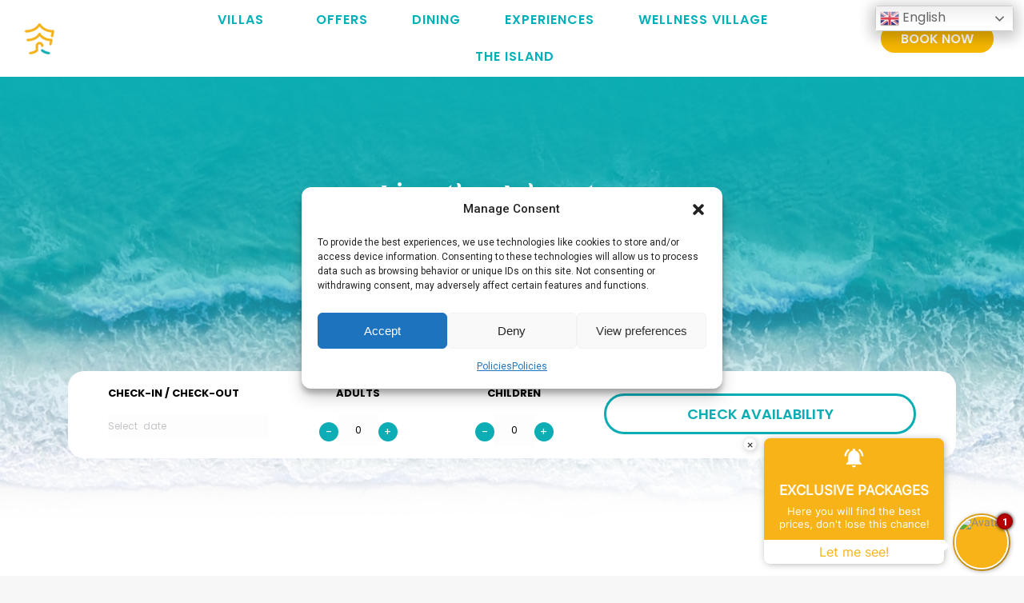

--- FILE ---
content_type: text/html; charset=UTF-8
request_url: https://furaveri.com/watersports/
body_size: 46303
content:
<!DOCTYPE html>
<!--[if !(IE 6) | !(IE 7) | !(IE 8)  ]><!-->
<html lang="en-US" class="no-js">
<!--<![endif]-->
<head>
	<meta charset="UTF-8" />
		<meta name="viewport" content="width=device-width, initial-scale=1, maximum-scale=1, user-scalable=0">
		<meta name="theme-color" content="#f7b318"/>	<link rel="profile" href="https://gmpg.org/xfn/11" />
	        <script type="text/javascript">
            if (/Android|webOS|iPhone|iPad|iPod|BlackBerry|IEMobile|Opera Mini/i.test(navigator.userAgent)) {
                var originalAddEventListener = EventTarget.prototype.addEventListener,
                    oldWidth = window.innerWidth;

                EventTarget.prototype.addEventListener = function (eventName, eventHandler, useCapture) {
                    if (eventName === "resize") {
                        originalAddEventListener.call(this, eventName, function (event) {
                            if (oldWidth === window.innerWidth) {
                                return;
                            }
                            oldWidth = window.innerWidth;
                            if (eventHandler.handleEvent) {
                                eventHandler.handleEvent.call(this, event);
                            }
                            else {
                                eventHandler.call(this, event);
                            };
                        }, useCapture);
                    }
                    else {
                        originalAddEventListener.call(this, eventName, eventHandler, useCapture);
                    };
                };
            };
        </script>
		<meta name='robots' content='index, follow, max-image-preview:large, max-snippet:-1, max-video-preview:-1' />
	<style>img:is([sizes="auto" i], [sizes^="auto," i]) { contain-intrinsic-size: 3000px 1500px }</style>
	
	<!-- This site is optimized with the Yoast SEO plugin v26.8 - https://yoast.com/product/yoast-seo-wordpress/ -->
	<title>Watersports - Furaveri</title>
	<link rel="canonical" href="https://furaveri.com/watersports/" />
	<meta property="og:locale" content="en_US" />
	<meta property="og:type" content="article" />
	<meta property="og:title" content="Watersports - Furaveri" />
	<meta property="og:description" content="Live the Adventure Take experiencing Adventure to the next level. CHECK-IN / CHECK-OUT ADULTS &#8211; + CHILDREN &#8211; + CHECK AVAILABILITY Check Availability WATERSPORTS Take experiencing adventures to the next level with our watersports team, Reyla Adventures. Our team offers a wide array of motorized and non-motorized activities for you to live the adventure. VIEW&hellip;" />
	<meta property="og:url" content="https://furaveri.com/watersports/" />
	<meta property="og:site_name" content="Furaveri" />
	<meta property="article:modified_time" content="2026-01-10T05:44:09+00:00" />
	<meta property="og:image" content="https://furaveri.com/wp-content/uploads/2022/08/Furaveri_watersports_aerial-2048x1135.jpg" />
	<meta name="twitter:card" content="summary_large_image" />
	<meta name="twitter:label1" content="Est. reading time" />
	<meta name="twitter:data1" content="6 minutes" />
	<script type="application/ld+json" class="yoast-schema-graph">{"@context":"https://schema.org","@graph":[{"@type":"WebPage","@id":"https://furaveri.com/watersports/","url":"https://furaveri.com/watersports/","name":"Watersports - Furaveri","isPartOf":{"@id":"https://furaveri.com/#website"},"primaryImageOfPage":{"@id":"https://furaveri.com/watersports/#primaryimage"},"image":{"@id":"https://furaveri.com/watersports/#primaryimage"},"thumbnailUrl":"https://furaveri.com/wp-content/uploads/2022/08/Furaveri_watersports_aerial-2048x1135.jpg","datePublished":"2022-08-15T09:58:04+00:00","dateModified":"2026-01-10T05:44:09+00:00","breadcrumb":{"@id":"https://furaveri.com/watersports/#breadcrumb"},"inLanguage":"en-US","potentialAction":[{"@type":"ReadAction","target":["https://furaveri.com/watersports/"]}]},{"@type":"ImageObject","inLanguage":"en-US","@id":"https://furaveri.com/watersports/#primaryimage","url":"https://furaveri.com/wp-content/uploads/2022/08/Furaveri_watersports_aerial-2048x1135.jpg","contentUrl":"https://furaveri.com/wp-content/uploads/2022/08/Furaveri_watersports_aerial-2048x1135.jpg"},{"@type":"BreadcrumbList","@id":"https://furaveri.com/watersports/#breadcrumb","itemListElement":[{"@type":"ListItem","position":1,"name":"Home","item":"https://furaveri.com/"},{"@type":"ListItem","position":2,"name":"Watersports"}]},{"@type":"WebSite","@id":"https://furaveri.com/#website","url":"https://furaveri.com/","name":"Furaveri","description":"One Island, Many Memories","publisher":{"@id":"https://furaveri.com/#organization"},"potentialAction":[{"@type":"SearchAction","target":{"@type":"EntryPoint","urlTemplate":"https://furaveri.com/?s={search_term_string}"},"query-input":{"@type":"PropertyValueSpecification","valueRequired":true,"valueName":"search_term_string"}}],"inLanguage":"en-US"},{"@type":"Organization","@id":"https://furaveri.com/#organization","name":"Furaveri Maldives","url":"https://furaveri.com/","logo":{"@type":"ImageObject","inLanguage":"en-US","@id":"https://furaveri.com/#/schema/logo/image/","url":"https://furaveri.com/wp-content/uploads/2021/12/lgn200.png","contentUrl":"https://furaveri.com/wp-content/uploads/2021/12/lgn200.png","width":200,"height":110,"caption":"Furaveri Maldives"},"image":{"@id":"https://furaveri.com/#/schema/logo/image/"}}]}</script>
	<!-- / Yoast SEO plugin. -->


<link rel='dns-prefetch' href='//fonts.googleapis.com' />
<link rel="alternate" type="application/rss+xml" title="Furaveri &raquo; Feed" href="https://furaveri.com/feed/" />
<link rel="alternate" type="application/rss+xml" title="Furaveri &raquo; Comments Feed" href="https://furaveri.com/comments/feed/" />
<script type="text/javascript">
/* <![CDATA[ */
window._wpemojiSettings = {"baseUrl":"https:\/\/s.w.org\/images\/core\/emoji\/15.0.3\/72x72\/","ext":".png","svgUrl":"https:\/\/s.w.org\/images\/core\/emoji\/15.0.3\/svg\/","svgExt":".svg","source":{"concatemoji":"https:\/\/furaveri.com\/wp-includes\/js\/wp-emoji-release.min.js?ver=6.7.4"}};
/*! This file is auto-generated */
!function(i,n){var o,s,e;function c(e){try{var t={supportTests:e,timestamp:(new Date).valueOf()};sessionStorage.setItem(o,JSON.stringify(t))}catch(e){}}function p(e,t,n){e.clearRect(0,0,e.canvas.width,e.canvas.height),e.fillText(t,0,0);var t=new Uint32Array(e.getImageData(0,0,e.canvas.width,e.canvas.height).data),r=(e.clearRect(0,0,e.canvas.width,e.canvas.height),e.fillText(n,0,0),new Uint32Array(e.getImageData(0,0,e.canvas.width,e.canvas.height).data));return t.every(function(e,t){return e===r[t]})}function u(e,t,n){switch(t){case"flag":return n(e,"\ud83c\udff3\ufe0f\u200d\u26a7\ufe0f","\ud83c\udff3\ufe0f\u200b\u26a7\ufe0f")?!1:!n(e,"\ud83c\uddfa\ud83c\uddf3","\ud83c\uddfa\u200b\ud83c\uddf3")&&!n(e,"\ud83c\udff4\udb40\udc67\udb40\udc62\udb40\udc65\udb40\udc6e\udb40\udc67\udb40\udc7f","\ud83c\udff4\u200b\udb40\udc67\u200b\udb40\udc62\u200b\udb40\udc65\u200b\udb40\udc6e\u200b\udb40\udc67\u200b\udb40\udc7f");case"emoji":return!n(e,"\ud83d\udc26\u200d\u2b1b","\ud83d\udc26\u200b\u2b1b")}return!1}function f(e,t,n){var r="undefined"!=typeof WorkerGlobalScope&&self instanceof WorkerGlobalScope?new OffscreenCanvas(300,150):i.createElement("canvas"),a=r.getContext("2d",{willReadFrequently:!0}),o=(a.textBaseline="top",a.font="600 32px Arial",{});return e.forEach(function(e){o[e]=t(a,e,n)}),o}function t(e){var t=i.createElement("script");t.src=e,t.defer=!0,i.head.appendChild(t)}"undefined"!=typeof Promise&&(o="wpEmojiSettingsSupports",s=["flag","emoji"],n.supports={everything:!0,everythingExceptFlag:!0},e=new Promise(function(e){i.addEventListener("DOMContentLoaded",e,{once:!0})}),new Promise(function(t){var n=function(){try{var e=JSON.parse(sessionStorage.getItem(o));if("object"==typeof e&&"number"==typeof e.timestamp&&(new Date).valueOf()<e.timestamp+604800&&"object"==typeof e.supportTests)return e.supportTests}catch(e){}return null}();if(!n){if("undefined"!=typeof Worker&&"undefined"!=typeof OffscreenCanvas&&"undefined"!=typeof URL&&URL.createObjectURL&&"undefined"!=typeof Blob)try{var e="postMessage("+f.toString()+"("+[JSON.stringify(s),u.toString(),p.toString()].join(",")+"));",r=new Blob([e],{type:"text/javascript"}),a=new Worker(URL.createObjectURL(r),{name:"wpTestEmojiSupports"});return void(a.onmessage=function(e){c(n=e.data),a.terminate(),t(n)})}catch(e){}c(n=f(s,u,p))}t(n)}).then(function(e){for(var t in e)n.supports[t]=e[t],n.supports.everything=n.supports.everything&&n.supports[t],"flag"!==t&&(n.supports.everythingExceptFlag=n.supports.everythingExceptFlag&&n.supports[t]);n.supports.everythingExceptFlag=n.supports.everythingExceptFlag&&!n.supports.flag,n.DOMReady=!1,n.readyCallback=function(){n.DOMReady=!0}}).then(function(){return e}).then(function(){var e;n.supports.everything||(n.readyCallback(),(e=n.source||{}).concatemoji?t(e.concatemoji):e.wpemoji&&e.twemoji&&(t(e.twemoji),t(e.wpemoji)))}))}((window,document),window._wpemojiSettings);
/* ]]> */
</script>
<link rel='stylesheet' id='gtranslate-style-css' href='https://furaveri.com/wp-content/plugins/gtranslate/gtranslate-style24.css?ver=6.7.4' type='text/css' media='all' />
<style id='wp-emoji-styles-inline-css' type='text/css'>

	img.wp-smiley, img.emoji {
		display: inline !important;
		border: none !important;
		box-shadow: none !important;
		height: 1em !important;
		width: 1em !important;
		margin: 0 0.07em !important;
		vertical-align: -0.1em !important;
		background: none !important;
		padding: 0 !important;
	}
</style>
<link rel='stylesheet' id='wp-block-library-css' href='https://furaveri.com/wp-includes/css/dist/block-library/style.min.css?ver=6.7.4' type='text/css' media='all' />
<style id='wp-block-library-theme-inline-css' type='text/css'>
.wp-block-audio :where(figcaption){color:#555;font-size:13px;text-align:center}.is-dark-theme .wp-block-audio :where(figcaption){color:#ffffffa6}.wp-block-audio{margin:0 0 1em}.wp-block-code{border:1px solid #ccc;border-radius:4px;font-family:Menlo,Consolas,monaco,monospace;padding:.8em 1em}.wp-block-embed :where(figcaption){color:#555;font-size:13px;text-align:center}.is-dark-theme .wp-block-embed :where(figcaption){color:#ffffffa6}.wp-block-embed{margin:0 0 1em}.blocks-gallery-caption{color:#555;font-size:13px;text-align:center}.is-dark-theme .blocks-gallery-caption{color:#ffffffa6}:root :where(.wp-block-image figcaption){color:#555;font-size:13px;text-align:center}.is-dark-theme :root :where(.wp-block-image figcaption){color:#ffffffa6}.wp-block-image{margin:0 0 1em}.wp-block-pullquote{border-bottom:4px solid;border-top:4px solid;color:currentColor;margin-bottom:1.75em}.wp-block-pullquote cite,.wp-block-pullquote footer,.wp-block-pullquote__citation{color:currentColor;font-size:.8125em;font-style:normal;text-transform:uppercase}.wp-block-quote{border-left:.25em solid;margin:0 0 1.75em;padding-left:1em}.wp-block-quote cite,.wp-block-quote footer{color:currentColor;font-size:.8125em;font-style:normal;position:relative}.wp-block-quote:where(.has-text-align-right){border-left:none;border-right:.25em solid;padding-left:0;padding-right:1em}.wp-block-quote:where(.has-text-align-center){border:none;padding-left:0}.wp-block-quote.is-large,.wp-block-quote.is-style-large,.wp-block-quote:where(.is-style-plain){border:none}.wp-block-search .wp-block-search__label{font-weight:700}.wp-block-search__button{border:1px solid #ccc;padding:.375em .625em}:where(.wp-block-group.has-background){padding:1.25em 2.375em}.wp-block-separator.has-css-opacity{opacity:.4}.wp-block-separator{border:none;border-bottom:2px solid;margin-left:auto;margin-right:auto}.wp-block-separator.has-alpha-channel-opacity{opacity:1}.wp-block-separator:not(.is-style-wide):not(.is-style-dots){width:100px}.wp-block-separator.has-background:not(.is-style-dots){border-bottom:none;height:1px}.wp-block-separator.has-background:not(.is-style-wide):not(.is-style-dots){height:2px}.wp-block-table{margin:0 0 1em}.wp-block-table td,.wp-block-table th{word-break:normal}.wp-block-table :where(figcaption){color:#555;font-size:13px;text-align:center}.is-dark-theme .wp-block-table :where(figcaption){color:#ffffffa6}.wp-block-video :where(figcaption){color:#555;font-size:13px;text-align:center}.is-dark-theme .wp-block-video :where(figcaption){color:#ffffffa6}.wp-block-video{margin:0 0 1em}:root :where(.wp-block-template-part.has-background){margin-bottom:0;margin-top:0;padding:1.25em 2.375em}
</style>
<style id='classic-theme-styles-inline-css' type='text/css'>
/*! This file is auto-generated */
.wp-block-button__link{color:#fff;background-color:#32373c;border-radius:9999px;box-shadow:none;text-decoration:none;padding:calc(.667em + 2px) calc(1.333em + 2px);font-size:1.125em}.wp-block-file__button{background:#32373c;color:#fff;text-decoration:none}
</style>
<style id='global-styles-inline-css' type='text/css'>
:root{--wp--preset--aspect-ratio--square: 1;--wp--preset--aspect-ratio--4-3: 4/3;--wp--preset--aspect-ratio--3-4: 3/4;--wp--preset--aspect-ratio--3-2: 3/2;--wp--preset--aspect-ratio--2-3: 2/3;--wp--preset--aspect-ratio--16-9: 16/9;--wp--preset--aspect-ratio--9-16: 9/16;--wp--preset--color--black: #000000;--wp--preset--color--cyan-bluish-gray: #abb8c3;--wp--preset--color--white: #FFF;--wp--preset--color--pale-pink: #f78da7;--wp--preset--color--vivid-red: #cf2e2e;--wp--preset--color--luminous-vivid-orange: #ff6900;--wp--preset--color--luminous-vivid-amber: #fcb900;--wp--preset--color--light-green-cyan: #7bdcb5;--wp--preset--color--vivid-green-cyan: #00d084;--wp--preset--color--pale-cyan-blue: #8ed1fc;--wp--preset--color--vivid-cyan-blue: #0693e3;--wp--preset--color--vivid-purple: #9b51e0;--wp--preset--color--accent: #f7b318;--wp--preset--color--dark-gray: #111;--wp--preset--color--light-gray: #767676;--wp--preset--gradient--vivid-cyan-blue-to-vivid-purple: linear-gradient(135deg,rgba(6,147,227,1) 0%,rgb(155,81,224) 100%);--wp--preset--gradient--light-green-cyan-to-vivid-green-cyan: linear-gradient(135deg,rgb(122,220,180) 0%,rgb(0,208,130) 100%);--wp--preset--gradient--luminous-vivid-amber-to-luminous-vivid-orange: linear-gradient(135deg,rgba(252,185,0,1) 0%,rgba(255,105,0,1) 100%);--wp--preset--gradient--luminous-vivid-orange-to-vivid-red: linear-gradient(135deg,rgba(255,105,0,1) 0%,rgb(207,46,46) 100%);--wp--preset--gradient--very-light-gray-to-cyan-bluish-gray: linear-gradient(135deg,rgb(238,238,238) 0%,rgb(169,184,195) 100%);--wp--preset--gradient--cool-to-warm-spectrum: linear-gradient(135deg,rgb(74,234,220) 0%,rgb(151,120,209) 20%,rgb(207,42,186) 40%,rgb(238,44,130) 60%,rgb(251,105,98) 80%,rgb(254,248,76) 100%);--wp--preset--gradient--blush-light-purple: linear-gradient(135deg,rgb(255,206,236) 0%,rgb(152,150,240) 100%);--wp--preset--gradient--blush-bordeaux: linear-gradient(135deg,rgb(254,205,165) 0%,rgb(254,45,45) 50%,rgb(107,0,62) 100%);--wp--preset--gradient--luminous-dusk: linear-gradient(135deg,rgb(255,203,112) 0%,rgb(199,81,192) 50%,rgb(65,88,208) 100%);--wp--preset--gradient--pale-ocean: linear-gradient(135deg,rgb(255,245,203) 0%,rgb(182,227,212) 50%,rgb(51,167,181) 100%);--wp--preset--gradient--electric-grass: linear-gradient(135deg,rgb(202,248,128) 0%,rgb(113,206,126) 100%);--wp--preset--gradient--midnight: linear-gradient(135deg,rgb(2,3,129) 0%,rgb(40,116,252) 100%);--wp--preset--font-size--small: 13px;--wp--preset--font-size--medium: 20px;--wp--preset--font-size--large: 36px;--wp--preset--font-size--x-large: 42px;--wp--preset--spacing--20: 0.44rem;--wp--preset--spacing--30: 0.67rem;--wp--preset--spacing--40: 1rem;--wp--preset--spacing--50: 1.5rem;--wp--preset--spacing--60: 2.25rem;--wp--preset--spacing--70: 3.38rem;--wp--preset--spacing--80: 5.06rem;--wp--preset--shadow--natural: 6px 6px 9px rgba(0, 0, 0, 0.2);--wp--preset--shadow--deep: 12px 12px 50px rgba(0, 0, 0, 0.4);--wp--preset--shadow--sharp: 6px 6px 0px rgba(0, 0, 0, 0.2);--wp--preset--shadow--outlined: 6px 6px 0px -3px rgba(255, 255, 255, 1), 6px 6px rgba(0, 0, 0, 1);--wp--preset--shadow--crisp: 6px 6px 0px rgba(0, 0, 0, 1);}:where(.is-layout-flex){gap: 0.5em;}:where(.is-layout-grid){gap: 0.5em;}body .is-layout-flex{display: flex;}.is-layout-flex{flex-wrap: wrap;align-items: center;}.is-layout-flex > :is(*, div){margin: 0;}body .is-layout-grid{display: grid;}.is-layout-grid > :is(*, div){margin: 0;}:where(.wp-block-columns.is-layout-flex){gap: 2em;}:where(.wp-block-columns.is-layout-grid){gap: 2em;}:where(.wp-block-post-template.is-layout-flex){gap: 1.25em;}:where(.wp-block-post-template.is-layout-grid){gap: 1.25em;}.has-black-color{color: var(--wp--preset--color--black) !important;}.has-cyan-bluish-gray-color{color: var(--wp--preset--color--cyan-bluish-gray) !important;}.has-white-color{color: var(--wp--preset--color--white) !important;}.has-pale-pink-color{color: var(--wp--preset--color--pale-pink) !important;}.has-vivid-red-color{color: var(--wp--preset--color--vivid-red) !important;}.has-luminous-vivid-orange-color{color: var(--wp--preset--color--luminous-vivid-orange) !important;}.has-luminous-vivid-amber-color{color: var(--wp--preset--color--luminous-vivid-amber) !important;}.has-light-green-cyan-color{color: var(--wp--preset--color--light-green-cyan) !important;}.has-vivid-green-cyan-color{color: var(--wp--preset--color--vivid-green-cyan) !important;}.has-pale-cyan-blue-color{color: var(--wp--preset--color--pale-cyan-blue) !important;}.has-vivid-cyan-blue-color{color: var(--wp--preset--color--vivid-cyan-blue) !important;}.has-vivid-purple-color{color: var(--wp--preset--color--vivid-purple) !important;}.has-black-background-color{background-color: var(--wp--preset--color--black) !important;}.has-cyan-bluish-gray-background-color{background-color: var(--wp--preset--color--cyan-bluish-gray) !important;}.has-white-background-color{background-color: var(--wp--preset--color--white) !important;}.has-pale-pink-background-color{background-color: var(--wp--preset--color--pale-pink) !important;}.has-vivid-red-background-color{background-color: var(--wp--preset--color--vivid-red) !important;}.has-luminous-vivid-orange-background-color{background-color: var(--wp--preset--color--luminous-vivid-orange) !important;}.has-luminous-vivid-amber-background-color{background-color: var(--wp--preset--color--luminous-vivid-amber) !important;}.has-light-green-cyan-background-color{background-color: var(--wp--preset--color--light-green-cyan) !important;}.has-vivid-green-cyan-background-color{background-color: var(--wp--preset--color--vivid-green-cyan) !important;}.has-pale-cyan-blue-background-color{background-color: var(--wp--preset--color--pale-cyan-blue) !important;}.has-vivid-cyan-blue-background-color{background-color: var(--wp--preset--color--vivid-cyan-blue) !important;}.has-vivid-purple-background-color{background-color: var(--wp--preset--color--vivid-purple) !important;}.has-black-border-color{border-color: var(--wp--preset--color--black) !important;}.has-cyan-bluish-gray-border-color{border-color: var(--wp--preset--color--cyan-bluish-gray) !important;}.has-white-border-color{border-color: var(--wp--preset--color--white) !important;}.has-pale-pink-border-color{border-color: var(--wp--preset--color--pale-pink) !important;}.has-vivid-red-border-color{border-color: var(--wp--preset--color--vivid-red) !important;}.has-luminous-vivid-orange-border-color{border-color: var(--wp--preset--color--luminous-vivid-orange) !important;}.has-luminous-vivid-amber-border-color{border-color: var(--wp--preset--color--luminous-vivid-amber) !important;}.has-light-green-cyan-border-color{border-color: var(--wp--preset--color--light-green-cyan) !important;}.has-vivid-green-cyan-border-color{border-color: var(--wp--preset--color--vivid-green-cyan) !important;}.has-pale-cyan-blue-border-color{border-color: var(--wp--preset--color--pale-cyan-blue) !important;}.has-vivid-cyan-blue-border-color{border-color: var(--wp--preset--color--vivid-cyan-blue) !important;}.has-vivid-purple-border-color{border-color: var(--wp--preset--color--vivid-purple) !important;}.has-vivid-cyan-blue-to-vivid-purple-gradient-background{background: var(--wp--preset--gradient--vivid-cyan-blue-to-vivid-purple) !important;}.has-light-green-cyan-to-vivid-green-cyan-gradient-background{background: var(--wp--preset--gradient--light-green-cyan-to-vivid-green-cyan) !important;}.has-luminous-vivid-amber-to-luminous-vivid-orange-gradient-background{background: var(--wp--preset--gradient--luminous-vivid-amber-to-luminous-vivid-orange) !important;}.has-luminous-vivid-orange-to-vivid-red-gradient-background{background: var(--wp--preset--gradient--luminous-vivid-orange-to-vivid-red) !important;}.has-very-light-gray-to-cyan-bluish-gray-gradient-background{background: var(--wp--preset--gradient--very-light-gray-to-cyan-bluish-gray) !important;}.has-cool-to-warm-spectrum-gradient-background{background: var(--wp--preset--gradient--cool-to-warm-spectrum) !important;}.has-blush-light-purple-gradient-background{background: var(--wp--preset--gradient--blush-light-purple) !important;}.has-blush-bordeaux-gradient-background{background: var(--wp--preset--gradient--blush-bordeaux) !important;}.has-luminous-dusk-gradient-background{background: var(--wp--preset--gradient--luminous-dusk) !important;}.has-pale-ocean-gradient-background{background: var(--wp--preset--gradient--pale-ocean) !important;}.has-electric-grass-gradient-background{background: var(--wp--preset--gradient--electric-grass) !important;}.has-midnight-gradient-background{background: var(--wp--preset--gradient--midnight) !important;}.has-small-font-size{font-size: var(--wp--preset--font-size--small) !important;}.has-medium-font-size{font-size: var(--wp--preset--font-size--medium) !important;}.has-large-font-size{font-size: var(--wp--preset--font-size--large) !important;}.has-x-large-font-size{font-size: var(--wp--preset--font-size--x-large) !important;}
:where(.wp-block-post-template.is-layout-flex){gap: 1.25em;}:where(.wp-block-post-template.is-layout-grid){gap: 1.25em;}
:where(.wp-block-columns.is-layout-flex){gap: 2em;}:where(.wp-block-columns.is-layout-grid){gap: 2em;}
:root :where(.wp-block-pullquote){font-size: 1.5em;line-height: 1.6;}
</style>
<link rel='stylesheet' id='contact-form-7-css' href='https://furaveri.com/wp-content/plugins/contact-form-7/includes/css/styles.css?ver=6.0.4' type='text/css' media='all' />
<link rel='stylesheet' id='cmplz-general-css' href='https://furaveri.com/wp-content/plugins/complianz-gdpr/assets/css/cookieblocker.min.css?ver=1740016859' type='text/css' media='all' />
<link rel='stylesheet' id='elementor-frontend-css' href='https://furaveri.com/wp-content/plugins/elementor/assets/css/frontend-lite.min.css?ver=3.5.6' type='text/css' media='all' />
<link rel='stylesheet' id='elementor-post-5-css' href='https://furaveri.com/wp-content/uploads/elementor/css/post-5.css?ver=1758452861' type='text/css' media='all' />
<link rel='stylesheet' id='elementor-pro-css' href='https://furaveri.com/wp-content/plugins/pro-elements/assets/css/frontend-lite.min.css?ver=3.5.1' type='text/css' media='all' />
<link rel='stylesheet' id='elementor-global-css' href='https://furaveri.com/wp-content/uploads/elementor/css/global.css?ver=1758452861' type='text/css' media='all' />
<link rel='stylesheet' id='elementor-post-5388-css' href='https://furaveri.com/wp-content/uploads/elementor/css/post-5388.css?ver=1768046082' type='text/css' media='all' />
<link rel='stylesheet' id='elementor-post-1565-css' href='https://furaveri.com/wp-content/uploads/elementor/css/post-1565.css?ver=1758452861' type='text/css' media='all' />
<link rel='stylesheet' id='elementor-post-1966-css' href='https://furaveri.com/wp-content/uploads/elementor/css/post-1966.css?ver=1758452861' type='text/css' media='all' />
<link rel='stylesheet' id='dt-web-fonts-css' href='https://fonts.googleapis.com/css?family=Roboto:400,500,600,700%7CPoppins:400,400italic,500,600,700%7COpen+Sans:400,600,700' type='text/css' media='all' />
<link rel='stylesheet' id='dt-main-css' href='https://furaveri.com/wp-content/themes/dt-the7/css/main.min.css?ver=10.4.3.1' type='text/css' media='all' />
<link rel='stylesheet' id='the7-font-css' href='https://furaveri.com/wp-content/themes/dt-the7/fonts/icomoon-the7-font/icomoon-the7-font.min.css?ver=10.4.3.1' type='text/css' media='all' />
<link rel='stylesheet' id='the7-awesome-fonts-css' href='https://furaveri.com/wp-content/themes/dt-the7/fonts/FontAwesome/css/all.min.css?ver=10.4.3.1' type='text/css' media='all' />
<link rel='stylesheet' id='the7-custom-scrollbar-css' href='https://furaveri.com/wp-content/themes/dt-the7/lib/custom-scrollbar/custom-scrollbar.min.css?ver=10.4.3.1' type='text/css' media='all' />
<link rel='stylesheet' id='the7-css-vars-css' href='https://furaveri.com/wp-content/uploads/the7-css/css-vars.css?ver=c8b8663b6c90' type='text/css' media='all' />
<link rel='stylesheet' id='dt-custom-css' href='https://furaveri.com/wp-content/uploads/the7-css/custom.css?ver=c8b8663b6c90' type='text/css' media='all' />
<link rel='stylesheet' id='dt-media-css' href='https://furaveri.com/wp-content/uploads/the7-css/media.css?ver=c8b8663b6c90' type='text/css' media='all' />
<link rel='stylesheet' id='style-css' href='https://furaveri.com/wp-content/themes/dt-the7/style.css?ver=10.4.3.1' type='text/css' media='all' />
<link rel='stylesheet' id='the7-elementor-global-css' href='https://furaveri.com/wp-content/themes/dt-the7/css/compatibility/elementor/elementor-global.min.css?ver=10.4.3.1' type='text/css' media='all' />
<link rel='stylesheet' id='google-fonts-1-css' href='https://fonts.googleapis.com/css?family=Poppins%3A100%2C100italic%2C200%2C200italic%2C300%2C300italic%2C400%2C400italic%2C500%2C500italic%2C600%2C600italic%2C700%2C700italic%2C800%2C800italic%2C900%2C900italic%7CRoboto%3A100%2C100italic%2C200%2C200italic%2C300%2C300italic%2C400%2C400italic%2C500%2C500italic%2C600%2C600italic%2C700%2C700italic%2C800%2C800italic%2C900%2C900italic&#038;display=swap&#038;ver=6.7.4' type='text/css' media='all' />
<link rel='stylesheet' id='elementor-icons-the7-icons-css' href='https://furaveri.com/wp-content/themes/dt-the7/fonts/icomoon-the7-font/icomoon-the7-font.min.css?ver=10.4.3.1' type='text/css' media='all' />
<script type="text/javascript" src="https://furaveri.com/wp-includes/js/jquery/jquery.min.js?ver=3.7.1" id="jquery-core-js"></script>
<script type="text/javascript" src="https://furaveri.com/wp-includes/js/jquery/jquery-migrate.min.js?ver=3.4.1" id="jquery-migrate-js"></script>
<script type="text/javascript" id="dt-above-fold-js-extra">
/* <![CDATA[ */
var dtLocal = {"themeUrl":"https:\/\/furaveri.com\/wp-content\/themes\/dt-the7","passText":"To view this protected post, enter the password below:","moreButtonText":{"loading":"Loading...","loadMore":"Load more"},"postID":"5388","ajaxurl":"https:\/\/furaveri.com\/wp-admin\/admin-ajax.php","REST":{"baseUrl":"https:\/\/furaveri.com\/wp-json\/the7\/v1","endpoints":{"sendMail":"\/send-mail"}},"contactMessages":{"required":"One or more fields have an error. Please check and try again.","terms":"Please accept the privacy policy.","fillTheCaptchaError":"Please, fill the captcha."},"captchaSiteKey":"","ajaxNonce":"cae686024b","pageData":{"type":"page","template":"page","layout":null},"themeSettings":{"smoothScroll":"on","lazyLoading":false,"accentColor":{"mode":"solid","color":"#f7b318"},"desktopHeader":{"height":180},"ToggleCaptionEnabled":"disabled","ToggleCaption":"Navigation","floatingHeader":{"showAfter":250,"showMenu":false,"height":50,"logo":{"showLogo":true,"html":"<img class=\" preload-me\" src=\"https:\/\/furaveri.com\/wp-content\/uploads\/2022\/02\/lgn40.png\" srcset=\"https:\/\/furaveri.com\/wp-content\/uploads\/2022\/02\/lgn40.png 38w\" width=\"38\" height=\"40\"   sizes=\"38px\" alt=\"Furaveri\" \/>","url":"https:\/\/furaveri.com\/"}},"topLine":{"floatingTopLine":{"logo":{"showLogo":false,"html":""}}},"mobileHeader":{"firstSwitchPoint":992,"secondSwitchPoint":778,"firstSwitchPointHeight":60,"secondSwitchPointHeight":60,"mobileToggleCaptionEnabled":"disabled","mobileToggleCaption":"Menu"},"stickyMobileHeaderFirstSwitch":{"logo":{"html":"<img class=\" preload-me\" src=\"https:\/\/furaveri.com\/wp-content\/uploads\/2022\/02\/lgn40.png\" srcset=\"https:\/\/furaveri.com\/wp-content\/uploads\/2022\/02\/lgn40.png 38w\" width=\"38\" height=\"40\"   sizes=\"38px\" alt=\"Furaveri\" \/>"}},"stickyMobileHeaderSecondSwitch":{"logo":{"html":"<img class=\" preload-me\" src=\"https:\/\/furaveri.com\/wp-content\/uploads\/2022\/02\/lgn40.png\" srcset=\"https:\/\/furaveri.com\/wp-content\/uploads\/2022\/02\/lgn40.png 38w\" width=\"38\" height=\"40\"   sizes=\"38px\" alt=\"Furaveri\" \/>"}},"content":{"textColor":"#8b8d94","headerColor":"#333333"},"sidebar":{"switchPoint":992},"boxedWidth":"1280px","stripes":{"stripe1":{"textColor":"#787d85","headerColor":"#3b3f4a"},"stripe2":{"textColor":"#8b9199","headerColor":"#ffffff"},"stripe3":{"textColor":"#ffffff","headerColor":"#ffffff"}}},"elementor":{"settings":{"container_width":1300}}};
var dtShare = {"shareButtonText":{"facebook":"Share on Facebook","twitter":"Tweet","pinterest":"Pin it","linkedin":"Share on Linkedin","whatsapp":"Share on Whatsapp"},"overlayOpacity":"85"};
/* ]]> */
</script>
<script type="text/javascript" src="https://furaveri.com/wp-content/themes/dt-the7/js/above-the-fold.min.js?ver=10.4.3.1" id="dt-above-fold-js"></script>
<link rel="https://api.w.org/" href="https://furaveri.com/wp-json/" /><link rel="alternate" title="JSON" type="application/json" href="https://furaveri.com/wp-json/wp/v2/pages/5388" /><link rel="EditURI" type="application/rsd+xml" title="RSD" href="https://furaveri.com/xmlrpc.php?rsd" />
<meta name="generator" content="WordPress 6.7.4" />
<link rel='shortlink' href='https://furaveri.com/?p=5388' />
<link rel="alternate" title="oEmbed (JSON)" type="application/json+oembed" href="https://furaveri.com/wp-json/oembed/1.0/embed?url=https%3A%2F%2Ffuraveri.com%2Fwatersports%2F" />
<link rel="alternate" title="oEmbed (XML)" type="text/xml+oembed" href="https://furaveri.com/wp-json/oembed/1.0/embed?url=https%3A%2F%2Ffuraveri.com%2Fwatersports%2F&#038;format=xml" />
<!-- start Simple Custom CSS and JS -->
<style type="text/css">
/* ============================================
   FESTIVE PAGE ONLY - CSS (Page ID: 9197)
   ============================================
   This CSS will ONLY apply to the festive page
   ============================================ */

/* Only apply to page with ID 9197 */
body.page-id-9197 {
    background: #0a0e1a !important;
    position: relative;
    overflow-x: hidden;
}

/* Snowflake Effect - ONLY on festive page */
body.page-id-9197 .snow {
    position: fixed;
    top: 0;
    left: 0;
    width: 100%;
    height: 100%;
    pointer-events: none;
    z-index: 999;
    overflow: hidden;
}

body.page-id-9197 .snowflake {
    position: absolute;
    top: -10px;
    color: rgba(173, 216, 230, 0.6);
    font-size: 1em;
    animation: fall linear infinite;
    user-select: none;
    transition: transform 0.3s ease-out;
}

@keyframes fall {
    to {
        transform: translateY(100vh) rotate(360deg);
    }
}

body.page-id-9197 .snowflake.pushed {
    animation-play-state: paused;
}

/* Floating Marine Creatures - ONLY on festive page */
body.page-id-9197 .floating-creature {
    position: fixed;
    width: 248px;
    height: 248px;
    pointer-events: none;
    z-index: 998;
    opacity: 0;
    transform: scale(0.8);
    transition: opacity 0.8s ease, transform 0.8s ease;
}

body.page-id-9197 .floating-creature.visible {
    opacity: 0.7;
    transform: scale(1);
}

body.page-id-9197 .floating-creature img {
    width: 100%;
    height: 100%;
    object-fit: contain;
    filter: drop-shadow(0 0 30px rgba(0, 255, 255, 0.6));
}

body.page-id-9197 .creature-left {
    left: -10px;
    animation: floatLeft 20s ease-in-out infinite;
}

body.page-id-9197 .creature-right {
    right: -10px;
    animation: floatRight 25s ease-in-out infinite;
}

@keyframes floatLeft {
    0%, 100% {
        transform: translateY(0) translateX(0) rotate(-5deg);
    }
    25% {
        transform: translateY(-50px) translateX(30px) rotate(0deg);
    }
    50% {
        transform: translateY(-20px) translateX(50px) rotate(5deg);
    }
    75% {
        transform: translateY(-80px) translateX(20px) rotate(-3deg);
    }
}

@keyframes floatRight {
    0%, 100% {
        transform: translateY(0) translateX(0) rotate(5deg);
    }
    25% {
        transform: translateY(-60px) translateX(-30px) rotate(0deg);
    }
    50% {
        transform: translateY(-30px) translateX(-50px) rotate(-5deg);
    }
    75% {
        transform: translateY(-70px) translateX(-20px) rotate(3deg);
    }
}

/* Ensure Elementor content is above effects - ONLY on festive page */
body.page-id-9197 .elementor-location-header,
body.page-id-9197 .elementor-section {
    position: relative;
    z-index: 2;
}

/* Mobile Responsive - ONLY on festive page */
@media (max-width: 768px) {
    body.page-id-9197 .floating-creature {
        width: 150px;
        height: 150px;
    }
    
    body.page-id-9197 .creature-left {
        left: -30px;
    }
    
    body.page-id-9197 .creature-right {
        right: -30px;
    }
    
    /* Smaller snowflakes on tablet */
    body.page-id-9197 .snowflake {
        font-size: 0.8em !important;
        max-font-size: 20px;
    }
}

@media (max-width: 480px) {
    body.page-id-9197 .floating-creature {
        width: 100px;
        height: 100px;
    }
    
    /* Much smaller snowflakes on mobile */
    body.page-id-9197 .snowflake {
        font-size: 0.6em !important;
        max-font-size: 14px;
    }
}</style>
<!-- end Simple Custom CSS and JS -->
<!-- start Simple Custom CSS and JS -->
<script type="text/javascript">
jQuery(document).ready(function($) {
    'use strict';

    // ⚠️ CRITICAL: Only run on page ID 9197
    if (!$('body').hasClass('page-id-9197')) {
        return; // Exit if not on festive page
    }

    console.log('Festive page effects initialized!');

    // Detect mobile devices
    const isMobile = window.innerWidth <= 768;

    // Create snow container - ONLY on festive page
    if (!$('#snow').length) {
        $('body').prepend('<div class="snow" id="snow"></div>');
    }

    // Create floating creatures - ONLY on festive page
    if (!$('#creature1').length) {
        $('body').prepend('<div class="floating-creature creature-left" id="creature1"><img src="https://furaveri.com/wp-content/uploads/2025/11/sea-turtle.png" alt="Manta Ray" loading="lazy"></div>');
    }
    
    if (!$('#creature2').length) {
        $('body').prepend('<div class="floating-creature creature-right" id="creature2"><img src="https://furaveri.com/wp-content/uploads/2025/11/manta-ray.png" alt="Sea Turtle" loading="lazy"></div>');
    }

    // Snowflake Generation
    function createSnowflake() {
        const snow = document.getElementById('snow');
        if (!snow) return;

        const snowflake = document.createElement('div');
        snowflake.classList.add('snowflake');
        snowflake.innerHTML = '❄';
        snowflake.style.left = Math.random() * 100 + '%';
        snowflake.style.animationDuration = (Math.random() * 4 + 6) + 's';
        snowflake.style.opacity = Math.random() * 0.5 + 0.3;
        
        // Create smaller snowflakes on mobile
        let fontSize;
        if (isMobile) {
            // Mobile: smaller snowflakes only (8-14px)
            fontSize = Math.random() * 6 + 8;
        } else {
            // Desktop: mix of sizes
            const sizeRandom = Math.random();
            if (sizeRandom < 0.3) {
                fontSize = Math.random() * 8 + 8;
            } else if (sizeRandom < 0.7) {
                fontSize = Math.random() * 12 + 18;
            } else {
                fontSize = Math.random() * 15 + 30;
            }
        }
        snowflake.style.fontSize = fontSize + 'px';
        
        // Store data for physics (only used on desktop)
        if (!isMobile) {
            snowflake.dataset.velocityX = 0;
            snowflake.dataset.velocityY = 0;
            snowflake.dataset.mass = fontSize / 10;
        }
        
        snow.appendChild(snowflake);
        
        setTimeout(() => {
            if (snowflake.parentNode) {
                snowflake.parentNode.removeChild(snowflake);
            }
        }, 10000);
    }

    // Adjust snowflake spawn rate based on device
    setInterval(createSnowflake, isMobile ? 700 : 500);

    // Mouse interaction with physics - ONLY ON DESKTOP
    if (!isMobile) {
        let mouseX = 0;
        let mouseY = 0;
        const interactionRadius = 100;

        $(document).on('mousemove', function(e) {
            mouseX = e.clientX;
            mouseY = e.clientY;
        });

        // Physics update loop
        function updateSnowflakePhysics() {
            const snowflakes = document.querySelectorAll('.snowflake');
            
            snowflakes.forEach(snowflake => {
                const rect = snowflake.getBoundingClientRect();
                const snowflakeX = rect.left + rect.width / 2;
                const snowflakeY = rect.top + rect.height / 2;
                
                const dx = snowflakeX - mouseX;
                const dy = snowflakeY - mouseY;
                const distance = Math.sqrt(dx * dx + dy * dy);
                
                if (distance < interactionRadius && distance > 0) {
                    const force = (interactionRadius - distance) / interactionRadius;
                    const mass = parseFloat(snowflake.dataset.mass) || 1;
                    
                    const pushX = (dx / distance) * force * 8 / mass;
                    const pushY = (dy / distance) * force * 8 / mass;
                    
                    let velocityX = parseFloat(snowflake.dataset.velocityX) || 0;
                    let velocityY = parseFloat(snowflake.dataset.velocityY) || 0;
                    
                    velocityX += pushX;
                    velocityY += pushY;
                    
                    velocityX *= 0.95;
                    velocityY *= 0.95;
                    
                    snowflake.dataset.velocityX = velocityX;
                    snowflake.dataset.velocityY = velocityY;
                    
                    snowflake.style.transform = `translate(${velocityX * 10}px, ${velocityY * 10}px) rotate(${velocityX * 20}deg)`;
                    snowflake.classList.add('pushed');
                    
                } else {
                    let velocityX = parseFloat(snowflake.dataset.velocityX) || 0;
                    let velocityY = parseFloat(snowflake.dataset.velocityY) || 0;
                    
                    velocityX *= 0.9;
                    velocityY *= 0.9;
                    
                    snowflake.dataset.velocityX = velocityX;
                    snowflake.dataset.velocityY = velocityY;
                    
                    if (Math.abs(velocityX) < 0.01 && Math.abs(velocityY) < 0.01) {
                        snowflake.style.transform = '';
                        snowflake.classList.remove('pushed');
                    } else {
                        snowflake.style.transform = `translate(${velocityX * 10}px, ${velocityY * 10}px) rotate(${velocityX * 20}deg)`;
                    }
                }
            });
            
            requestAnimationFrame(updateSnowflakePhysics);
        }

        updateSnowflakePhysics();
    }

    // Scroll-Based Animations for Creatures
    const creature1 = document.getElementById('creature1');
    const creature2 = document.getElementById('creature2');

    function handleScroll() {
        const scrollY = window.pageYOffset || document.documentElement.scrollTop;
        const docHeight = document.documentElement.scrollHeight - window.innerHeight;
        const scrollPercent = docHeight > 0 ? scrollY / docHeight : 0;

        // Show creatures only at top (0-15%) and bottom (85-100%) of page
        const topThreshold = 0.15;
        const bottomThreshold = 0.85;
        
        if (scrollPercent <= topThreshold || scrollPercent >= bottomThreshold) {
            if (creature1) creature1.classList.add('visible');
            if (creature2) creature2.classList.add('visible');
        } else {
            if (creature1) creature1.classList.remove('visible');
            if (creature2) creature2.classList.remove('visible');
        }

        const creature1Top = 15 + (scrollPercent * 60);
        const creature2Top = 25 + (scrollPercent * 50);
        
        if (creature1) creature1.style.top = creature1Top + '%';
        if (creature2) creature2.style.top = creature2Top + '%';
    }

    let ticking = false;
    function requestTick() {
        if (!ticking) {
            window.requestAnimationFrame(() => {
                handleScroll();
                ticking = false;
            });
            ticking = true;
        }
    }

    window.addEventListener('scroll', requestTick, { passive: true });
    handleScroll();

    // Initial snowflakes - fewer on mobile
    const initialCount = isMobile ? 4 : 8;
    for (let i = 0; i < initialCount; i++) {
        setTimeout(createSnowflake, i * 200);
    }
});</script>
<!-- end Simple Custom CSS and JS -->
			<style>.cmplz-hidden {
					display: none !important;
				}</style><link rel="icon" href="https://furaveri.com/wp-content/uploads/2022/03/lgn16.png" type="image/png" sizes="16x16"/><link rel="icon" href="https://furaveri.com/wp-content/uploads/2022/03/lgn32.png" type="image/png" sizes="32x32"/>
    <meta name="google-site-verification" content="jBhhcNX2eZIV_MklKBC4lQCzF2HrWRL0KRgAciJq1Bg" />

    <!-- Global site tag (gtag.js) - Google Analytics -->
    <script type="text/plain" data-service="google-analytics" data-category="statistics" async data-cmplz-src="https://www.googletagmanager.com/gtag/js?id=UA-136855738-1"></script>

    <script>

      window.dataLayer = window.dataLayer || [];

    </script>

    <script>
      function gtag(){window.dataLayer.push(arguments);}
      gtag('js', new Date());

      gtag('config', 'UA-136855738-1');
    </script>

    <!-- Google Tag Manager -->
    <script>
        (function(w,d,s,l,i){w[l]=w[l]||[];w[l].push({'gtm.start':
        new Date().getTime(),event:'gtm.js'});var f=d.getElementsByTagName(s)[0],
        j=d.createElement(s),dl=l!='dataLayer'?'&l='+l:'';j.async=true;j.src=
        'https://www.googletagmanager.com/gtm.js?id='+i+dl;f.parentNode.insertBefore(j,f);
        })(window,document,'script','dataLayer','GTM-NKQ5DCW');
    </script>
    <!-- End Google Tag Manager -->

    <!-- Global site tag (gtag.js) - Google Ads: 689543805 -->
    <script type="text/plain" data-service="google-analytics" data-category="statistics" async data-cmplz-src="https://www.googletagmanager.com/gtag/js?id=AW-689543805"></script>
    <script>
      // window.dataLayer = window.dataLayer || [];
      // function gtag(){dataLayer.push(arguments);}
      // gtag('js', new Date());

      gtag('config', 'AW-689543805');
    </script>

    <!-- 
    Start of global snippet: Please do not remove
    Place this snippet between the <head> and </head> tags on every page of your site.
    -->
    <!-- Global site tag (gtag.js) - Google Marketing Platform -->
    <script type="text/plain" data-service="google-analytics" data-category="statistics" async data-cmplz-src="https://www.googletagmanager.com/gtag/js?id=DC-9766188"></script>
    <script >
      // window.dataLayer = window.dataLayer || [];
      // function gtag(){dataLayer.push(arguments);}
      // gtag('js', new Date());

      gtag('config', 'DC-9766188');
    </script>
    <!-- End of global snippet: Please do not remove -->

    <!-- Global site tag (gtag.js) - Google Ads: 689595229 -->
    <script type="text/plain" data-service="google-analytics" data-category="statistics" async data-cmplz-src="https://www.googletagmanager.com/gtag/js?id=AW-689595229"></script>
    <script>
      // window.dataLayer = window.dataLayer || [];
      // function gtag(){dataLayer.push(arguments);}
      // gtag('js', new Date());

      gtag('config', 'AW-689595229');
    </script>

    <!--
    Event snippet for Furaveri Island Resort And Spa Website on https://furaveri.com/: Please do not remove.
    Place this snippet on pages with events you’re tracking. 
    Creation date: 02/24/2023
    -->
    <script>
        gtag('event', 'conversion', {
            'allow_custom_scripts': true,
            'send_to': 'DC-9766188/websi367/furav123+unique'
        });
    </script>
    <noscript>
    <img src="https://ad.doubleclick.net/ddm/activity/src=9766188;type=websi367;cat=furav123;dc_lat=;dc_rdid=;tag_for_child_directed_treatment=;tfua=;npa=;gdpr=${GDPR};gdpr_consent=${GDPR_CONSENT_755};ord=1;num=1?" width="1" height="1" alt=""/>
    </noscript>
    <!-- End of event snippet: Please do not remove -->


    <!-- Facebook Pixel Code -->
    <script type="text/plain" data-service="facebook" data-category="marketing">
    !function(f,b,e,v,n,t,s)
    {if(f.fbq)return;n=f.fbq=function(){n.callMethod?
    n.callMethod.apply(n,arguments):n.queue.push(arguments)};
    if(!f._fbq)f._fbq=n;n.push=n;n.loaded=!0;n.version='2.0';
    n.queue=[];t=b.createElement(e);t.async=!0;
    t.src=v;s=b.getElementsByTagName(e)[0];
    s.parentNode.insertBefore(t,s)}(window, document,'script',
    'https://connect.facebook.net/en_US/fbevents.js');
    fbq('dataProcessingOptions', ['LDU'], 0, 0);
    fbq('init', '863775034426411');
    fbq('track', 'PageView');
    </script>
    <noscript><img height="1" width="1" style="display:none"
    src="https://www.facebook.com/tr?id=863775034426411&ev=PageView&noscript=1"
    /></noscript>
    <!-- End Facebook Pixel Code -->

    <script id="mcjs">!function(c,h,i,m,p){m=c.createElement(h),p=c.getElementsByTagName(h)[0],m.async=1,m.src=i,p.parentNode.insertBefore(m,p)}(document,"script","https://chimpstatic.com/mcjs-connected/js/users/8a4c22b96065ae12b99b20a80/30d38beb926902053df58809c.js");</script>

    <link rel="stylesheet" href="https://maxst.icons8.com/vue-static/landings/line-awesome/line-awesome/1.3.0/css/line-awesome.min.css">
    <!--Start of Tawk.to Script (0.3.3)-->
    <script type="text/javascript">var Tawk_API=Tawk_API||{};Tawk_API.visitor={"name":"webmaster","email":"info@furaveri.com"};var Tawk_LoadStart=new Date();(function(){var s1=document.createElement("script"),s0=document.getElementsByTagName("script")[0];s1.async=true;s1.src='https://embed.tawk.to/5c69d9a2f324050cfe33a880/default';s1.charset='UTF-8';s1.setAttribute('crossorigin','*');s0.parentNode.insertBefore(s1,s0);})();</script>
    <!--End of Tawk.to Script (0.3.3)-->

    <!-- UA-136855738-1 -->
    
    <!-- ASKSUITE CODE START -->
    <script id="script-infochat" src="https://cdn.asksuite.com/infochat.js?dataConfig=https://control.asksuite.com/api/companies/furveri-maldives"></script>
    <!-- ASKSUITE CODE END -->

    
        <script>
            gtag("consent", "default", {
                ad_storage: "denied",
                ad_user_data: "denied", 
                ad_personalization: "denied",
                analytics_storage: "denied",
                functionality_storage: "granted",
                personalization_storage: "granted",
                security_storage: "granted",
                wait_for_update: 2000,
            });
            gtag("set", "ads_data_redaction", true);
            gtag("set", "url_passthrough", true);
        </script>

    

    <style type="text/css">

        #cmplz-manage-consent .cmplz-manage-consent {
            right: 250px!important;
        }

    
        @media screen and (max-width: 991px), screen and (max-width: 767px) {
        
    /*    .elementor-96 .elementor-element.elementor-element-e8e64ca,
        .elementor-96 .elementor-element.elementor-element-8751390,
        .elementor-97 .elementor-element.elementor-element-41d81f6,
        .elementor-97 .elementor-element.elementor-element-8c7e66a,
        .elementor-93 .elementor-element.elementor-element-be27311, 
        .elementor-93 .elementor-element.elementor-element-4ee3d3b {
        width: 100% !important;
    }
    */

        }

    </style>
    
    <style id='the7-custom-inline-css' type='text/css'>
.sub-nav .menu-item i.fa,
.sub-nav .menu-item i.fas,
.sub-nav .menu-item i.far,
.sub-nav .menu-item i.fab {
	text-align: center;
	width: 1.25em;
}


div#elementor-template-library-modal .elementor-component-tab.elementor-template-library-menu-item[data-tab="templates/blocks"], .elementor-component-tab.elementor-template-library-menu-item[data-tab="templates/pages"] {
    display: none !important;
}
</style>
</head>
<body data-cmplz=1 id="the7-body" class="page-template-default page page-id-5388 wp-custom-logo wp-embed-responsive title-off dt-responsive-on right-mobile-menu-close-icon ouside-menu-close-icon mobile-hamburger-close-bg-enable mobile-hamburger-close-bg-hover-enable  fade-medium-mobile-menu-close-icon fade-medium-menu-close-icon srcset-enabled btn-flat custom-btn-color custom-btn-hover-color sticky-mobile-header top-header first-switch-logo-left first-switch-menu-right second-switch-logo-left second-switch-menu-right right-mobile-menu layzr-loading-on no-avatars popup-message-style dt-fa-compatibility the7-ver-10.4.3.1 elementor-default elementor-kit-5 elementor-page elementor-page-5388">
<!-- The7 10.4.3.1 -->

    
<!-- ASKSUITE CODE START --> 
<script id="script-infochat" src='https://cdn.asksuite.com/infochat.js?dataConfig=https://control.asksuite.com/api/companies/furveri-maldives'></script> <!-- ASKSUITE CODE END -->

<!-- Google Tag Manager (noscript) -->
<noscript><iframe src="https://www.googletagmanager.com/ns.html?id=GTM-NKQ5DCW"
height="0" width="0" style="display:none;visibility:hidden"></iframe></noscript>
<!-- End Google Tag Manager (noscript) -->

    <link rel="stylesheet" href="https://unpkg.com/swiper@7/swiper-bundle.min.css"/>
    <script src="https://unpkg.com/swiper@7/swiper-bundle.min.js"></script>
    <script src="https://cdnjs.cloudflare.com/ajax/libs/flatpickr/4.6.9/flatpickr.min.js" integrity="sha512-+ruHlyki4CepPr07VklkX/KM5NXdD16K1xVwSva5VqOVbsotyCQVKEwdQ1tAeo3UkHCXfSMtKU/mZpKjYqkxZA==" crossorigin="anonymous"></script>
    <link rel="stylesheet" href="https://cdnjs.cloudflare.com/ajax/libs/flatpickr/4.6.9/flatpickr.min.css" integrity="sha512-OtwMKauYE8gmoXusoKzA/wzQoh7WThXJcJVkA29fHP58hBF7osfY0WLCIZbwkeL9OgRCxtAfy17Pn3mndQ4PZQ==" crossorigin="anonymous" />

<link rel="preload" as="image" href="https://furaveri.com/wp-content/uploads/2021/12/DSC2684.jpg">

<style type="text/css">

@font-face {
    font-family: 'Ataturk';
    src: url('https://furaveri.com/wp-content/mu-plugins/wireframe/fonts/Atatrk.eot');
    src: url('https://furaveri.com/wp-content/mu-plugins/wireframe/fonts/Atatrk.eot?#iefix') format('embedded-opentype'),
        url('https://furaveri.com/wp-content/mu-plugins/wireframe/fonts/Atatrk.woff2') format('woff2'),
        url('https://furaveri.com/wp-content/mu-plugins/wireframe/fonts/Atatrk.woff') format('woff'),
        url('https://furaveri.com/wp-content/mu-plugins/wireframe/fonts/Atatrk.ttf') format('truetype');
    font-weight: normal;
    font-style: normal;
    font-display: swap;
}

@font-face {
    font-family: 'Laviossa';
    src: url('https://furaveri.com/wp-content/mu-plugins/wireframe/fonts/LaviossaMedium.eot');
    src: url('https://furaveri.com/wp-content/mu-plugins/wireframe/fonts/LaviossaMedium.eot?#iefix') format('embedded-opentype'),
        url('https://furaveri.com/wp-content/mu-plugins/wireframe/fonts/LaviossaMedium.woff2') format('woff2'),
        url('https://furaveri.com/wp-content/mu-plugins/wireframe/fonts/LaviossaMedium.woff') format('woff'),
        url('https://furaveri.com/wp-content/mu-plugins/wireframe/fonts/LaviossaMedium.ttf') format('truetype');
    font-weight: 500;
    font-style: normal;
    font-display: swap;
}

section#first_section div.elementor-background-overlay,
section#first_section {
    max-height: 100vh;
    min-height: 100vh;
    height: 100vh;
}

.filters {
    display: flex;
    flex-flow: row;
    align-items: center;
    justify-content: center;
    grid-gap: 60px;
    text-align: center;
    font-family: 'Poppins';
    color: #0cadb4;
    font-weight: 500;
    letter-spacing: 1px;
    font-size: 20px;
}

.filter_item.act {
    color: #f7b318;
}

.filter_item:hover {
    color: #f7b318;
}

.filter_item {
    transition: all 0.3s;
    cursor: pointer;
}

#footer.solid-bg {
    background-size: cover;
}

.bottom-text-block p {
    font-family: 'Poppins';
    font-size: 16px;
}

a.soca_cont_itm {
    width: 50px;
    height: 50px;
    display: inline-block;
    text-align: center;
    line-height: 50px;
    border-radius: 45px;
    z-index: 99;
    position: relative;
    color: #ffffff;
    margin: 5px 10px;
    box-sizing: border-box;
    transition: all .3s;
    border: 3px solid #ffffff;
    font-size: 20px;
}


.footer .widget .menu-item a {
    padding-bottom: 20px;
}

.footer .widget {
    font-family: 'Poppins';
    font-size: 18px;
}

.bottom-text-block {
    margin-left: 220px;
}

.soca_cont {
    margin-top: -60px;
    margin-bottom: 60px;
    margin-left: -35px;
}

.soca_cont_itm.instagram:hover {
    background: #c32aa3;
}

.soca_cont_itm.facebook:hover {
    background: #1877f2;
}

.soca_cont_itm.twitter:hover {
    background: #1da1f2;
}

.soca_cont_itm.youtube:hover {
    background: red;
}

.soca_cont_itm.pinterest:hover {
    background: #bd081c;
}

.soca_cont_itm.tripadvisor:hover {
    background: #00a96b;
}

.widget_presscore-custom-menu-two {
    width: 15%;
}

section#presscore-custom-menu-two-4 {
    margin-left: 60px;
}

.availability_form {
    display: grid;
    grid-template-columns: 200px 165px 165px 1fr;
    grid-column-gap: 30px;
}

.avail_form_input {
    display: grid;
    grid-template-columns: 24px 50px 24px;
    border: none !important;
    width: 100%;
    text-align: center;
    justify-content: center;
}

.avail_form_name {
    font-family: 'Poppins';
    text-align: center;
    color: #000;
    font-weight: 700;
    margin-bottom: 14px;
    font-size: 13px;
}

input#avail_date {
    word-spacing: 4px;
    width: 100%;
}

.plus_minus {
    text-align: center;
    font-family: 'Poppins';
    background: #0cadb4;
    border-radius: 50px;
    height: 24px;
    width: 24px;
    color: #fff;
    margin: 10px 0px 0px;
    font-size: 14px;
    cursor: pointer;
    -webkit-user-select: none;
    -khtml-user-select: none;
    -moz-user-select: -moz-none;
    -o-user-select: none;
    user-select: none;
}

a.availability_button {
    text-decoration: none;
    color: #0cadb4;
    padding: 10px 20px;
    border-radius: 30px;
    font-family: 'Poppins';
    font-size: 18px;
    border: 3px solid #0cadb4;
    display: block;
    text-align: center;
    transition: all 0.3s;
    font-weight: 600;
      margin-top: 13px;
}

input.avail_form_input_date {
    border: none !important;
    height: 30px;
}

.avail_form_name input {
    color: black;
    font-family: 'Poppins';
}

.avail_form_field input {
    color: #000;
    font-family: 'Poppins';
    font-weight: 400;
    font-size: 12px !important;
      padding: 0px !important;
    margin-bottom: 0px !important;
}

a.availability_button:hover {
    color: #fff;
    background: #F7B318;
    border-color: #F7B318;
}

.branding {
    padding-top: 53px;
}

.avail_form_input input::-webkit-outer-spin-button,
.avail_form_input input::-webkit-inner-spin-button {
  -webkit-appearance: none;
  margin: 0;
}

/*.page-id-704 header.header-bar, */
/*.page-id-1432 header.header-bar,*/
/*.page-id-672 header.header-bar, */
/*.page-id-908 header.header-bar, */
/*.page-id-937 header.header-bar, */
/*.page-id-1346 header.header-bar {*/
/*    display: grid !important;*/
/*    grid-template-columns: 100px 1fr;*/
/*    min-height: 60px !important;*/
/*    height: 60px !important;*/
/*}*/

/*.page-id-704 .branding,*/
/*.page-id-1432 .branding,*/
/*.page-id-1346 .branding,*/
/*.page-id-672 .branding, */
/*.page-id-908 .branding, */
/*.page-id-937 .branding {*/
/*    padding: 10px 10px 30px 10px!important;*/
/*}*/

/*.page-id-704 .branding a img, */
/*.page-id-1432 .branding a img, */
/*.page-id-1346 .branding a img,*/
/*.page-id-672 .branding a img, */
/*.page-id-908 .branding a img, */
/*.page-id-937 .branding a img {*/
/*    height: 40px !important;*/
/*}*/

/*.page-id-704 nav.navigation, */
/*.page-id-1432 nav.navigation, */
/*.page-id-1346 nav.navigation,*/
/*.page-id-672 nav.navigation, */
/*.page-id-908 nav.navigation, */
/*.page-id-937 nav.navigation {*/
/*    padding-bottom: 21px;*/
/*}*/

/*.page-id-704 .menu-text, */
/*.page-id-1432 .menu-text, */
/*.page-id-1346 .menu-text,*/
/*.page-id-672 .menu-text, */
/*.page-id-908 .menu-text, */
/*.page-id-937 .menu-text {*/
/*    padding-bottom: 10px;*/
/*}*/

.home a.sticky-logo {
    padding-top: 10px !important;
}

.avail_form_name.left {
    text-align: left;
}

span.menu-text {
    padding: 10px 0px;
    letter-spacing: 1px;
}

i.underline {
    border-radius: 5px;
}

.availability_form.wellness .plus_minus {
    background: #e274a3;
}

.availability_form.wellness a.availability_button {
    color: #e274a3;
    border-color: #e274a3;
}

.availability_form.wellness a.availability_button:hover {
    color: #fff;
    background: #e274a3;
}

.home .branding {
    padding-bottom: 40px;
}

.home .hide-phantom nav.navigation {
    margin: 0 100px;
}

.light-preset-color .header-elements-button-1.microwidget-btn-bg-on:before {
    background: transparent;
    box-shadow: none;
}

.show-phantom .header-elements-button-1.border-on:before {
    box-shadow: inset 0px 0px 0px 1px #f7b318 !important;
}

.show-phantom .header-elements-button-1.microwidget-btn-bg-on:before {
    background: #f7b318 !important;
}

.home .mini-widgets a span::before {
    content: "";
    position: absolute;
    height: 4px;
    width: 0;
    bottom: -15px;
    left: 0;
    background: #fff;
    border-radius: 5px;
    transition: all .3s ease;
    opacity: 0;
}

.home .mini-widgets a span:hover::before {
    width: 100%;
    opacity: 1;
}

.light-preset-color .header-elements-button-1.microwidget-btn-hover-bg-on:after {
    box-shadow: none;
    background: transparent;
}

.show-phantom .header-elements-button-1.hover-border-on:after {
    box-shadow: inset 0px 0px 0px 1px #0cadb4 !important;
}

.show-phantom .header-elements-button-1.microwidget-btn-hover-bg-on:after {
    background: #0cadb4 !important;
}

.ph-wrap.with-logo .menu-box {
    padding: 0px 10px 0px 50px;
}

/*.page-id-704 ul#primary-menu, */
/*.page-id-1432 ul#primary-menu,*/
/*.page-id-1346 ul#primary-menu, */
/*.page-id-672 ul#primary-menu, */
/*.page-id-908 ul#primary-menu, */
/*.page-id-937 ul#primary-menu {*/
/*    padding: 0px 50px;*/
/*}*/

.masthead.light-preset-color nav.navigation {
    padding: 0px 50px;
}

#phantom .logo-box {
    padding: 0px;
}

li.menu-item a::after {
    border-radius: 5px;
    bottom: -4px !important;
}

.ph-wrap, #phantom .ph-wrap.boxed, .boxed .top-bar.line-content:before, .boxed .classic-header.content-width-line .navigation:before {
    max-width: 1300px !important;
    /*padding: 0px !important;*/
}

.e--pointer-double-line.e--animation-slide .elementor-item:not(:hover):not(:focus):not(.elementor-item-active):not(.highlighted):after, .e--pointer-underline.e--animation-slide .elementor-item:not(:hover):not(:focus):not(.elementor-item-active):not(.highlighted):after {
    left: auto !important;
}

.villas_filter_row {
    display: flex;
    flex-flow: row;
    column-gap: 25px;
    align-items: center;
    justify-content: center;
}

.villas_filter_row a.villa {
    text-decoration: none;
    color: #0cadb4;
    font-family: 'Poppins';
    font-size: 16px;
    font-weight: 500;
    transition: all 0.3s;
}

.villas_filter_row a.villa:hover, .villas_filter_row a.villa.act {
    color: #f7b318;
}

.btn_360 {
    display: contents;
}  
   
.btn_360 .elementor-widget-container:hover path {
    fill: white !important;
}

.btn_360 .elementor-widget-container:hover .elementor-icon-box-title {
    color: #fff;
}

.custom-nav>li.has-children>a:after {
    color: #fff;
    font-size: 14px;
    float: left;
    left: 70px;
    position: absolute;
    top: 0;
}

.custom-nav>li.has-children>a.active:after, .custom-nav>li.has-children>a:hover:after {
    color: #f7b318;
}

.elementor-nav-menu--dropdown {
    left: -110px !important;
}

.elementor-custom-embed-play i::before {
    content: none;
}

.elementor-custom-embed-play::before {
    content: "" !important;
    position: absolute;
    width: 100px;
    height: 100px;
    left: -45px;
    top: -40px;
    background-image: url(https://furaveri.com/wp-content/uploads/2022/03/play-button_icon.png);
    background-position: center;
    background-repeat: no-repeat;
    background-size: cover;
}

.elementor-slideshow__title {
    display: none;
}

.expereiece_category {
    display: none !important;
}

.single-post .elementor-section-height-default.elementor-sticky.elementor-sticky--active.elementor-section--handles-inside.elementor-sticky--effects.animated.slideInDown {
    box-shadow: 1px 4px 16px 0px #f3f3f3;
}

.elementor-nav-menu--main .elementor-nav-menu ul {
    min-width: 100% !important;
}

.switcher.notranslate {
    border-radius: 4px;
    font-family: Poppins;
    box-shadow: 0px 4px 16px 6px #0003;
}

.switcher .selected a {
    border: none;
}

.skiptranslate {
    display: none !important;
}

span.gglobe {
    height: 44px;
    width: 44px;
    background-size: 30px;
    background-repeat: no-repeat;
    background-position: center;
    /*background-color: rgba(0,0,0,.2);*/
    border-radius: 2px!important;
    background-image: url(//furaveri.com/wp-content/plugins/gtranslate/gtglobe.svg);
    opacity: 1;
    filter: brightness(5);
}

.gglobe:hover {
    opacity: 1;
    -moz-transform: scale(1)!important;
    -webkit-transform: scale(1)!important;
    transform: scale(1)!important;
}

span.gglobe i {
    color: #fff;
    font-size: 24px;
    padding: 10px;
}

.home ul.sub-nav {
    border-radius: 20px;
    padding: 0px;
    overflow: hidden;
}

.scroll-top.on {
    right: 100px;
    opacity: 1;
    z-index: 109;
    bottom: 30px;
    border-radius: 30px;
}

.home ul.sub-nav span.menu-text {
    padding: 0px;
}

.home ul.sub-nav li.menu-item {
    border-bottom: 1px solid #F3F3F3;
}

.home ul.sub-nav li.menu-item a {
    padding: 12px 25px;
}

.home ul.sub-nav li.menu-item a .menu-text {
    font-size: 12px !important;
}

.page-id-7153 .elementor-location-header, .page-id-7153 footer#footer {
    display: none !important;
}

.page-id-7153 div#chatbotmobile,
.page-id-7153 span.gglobe {
    display: none !important;
}

div#gtranslate_wrapper {
    /*bottom: 10px!important;
    left: 10px!important;*/
    bottom: auto !important;
    top: 1% !important;
    right: 1% !important;
}



@media screen and (max-width: 1199px) {

    .carousel_center_text .dt-owl-item-description {
        padding: 15px 20px !important;
    }

    .availability_form {
        display: flex;
        flex-flow: wrap;
        justify-content: center;
        row-gap: 16px;
    }

    .btn_360 .elementor-icon-box-wrapper {
        display: flex;
        column-gap: 15px;
        align-items: center;
    }


    .experience_image {
        height: 51vh !important;
    }

    .expereiece_description {
        font-size: 16px !important;
    }

    .expereience_subtitle {
        font-size: 12px;
        padding: 15px 0px !important;
    }

    .experience_container > .odd_class_gandu {
        margin-top: -130px!important;
    }

    .villas_filter_row a {
        font-size: 12px !important;
    }

    .villas_filter_row {
        display: grid;
        grid-template-columns: 1fr 1fr;
        column-gap: 10px;
        text-align: left;
        grid-auto-flow: column;
        grid-template-rows: 1fr 1fr 1fr 1fr 1fr 1fr;
    }


}

@media screen and (max-width: 767px), screen and (max-width: 991px) {


    .home .elementor-swiper,
    .home .elementor-carousel-image {
        max-height: 345px!important;
        height: 345px!important;
    }

    .carousel_center_text .dt-owl-item-description, h4.dt-owl-item-heading {
        opacity: 1;
    }

    .mobile_header.col1 {
        order: 2;
    }

    .filters {
        display: block;
        font-size: 18px;
    }

    .filter_item {
        padding: 2px 0px;
    }

    .experience_image {
        height: 30vh !important;
    }

    .experience_container {
        grid-template-columns: 1fr 1fr !important;
    }

    .experience_container > .odd_class_gandu {
        margin-top:-50px!important;
    }

    .expereiece_description {
        font-size: 10px !important;
        padding: 10px !important;
    }

    div#mobile_form {
        display: grid;
        background: #ffffffc7;
        position: fixed;
        height: 100vh;
        width: 100%;
        top: 0;
        left: 0;
        z-index: 222;
    }

    .mobile_form_wrapper_inner {
        display: block;
        position: relative;
        height: 75%;
    }

    .mobile_form_wrapper_inner i {
        position: absolute;
        right: 10px;
        top: 10px;
        color: #F7B318;
        font-size: 30px;
        cursor: pointer;
    }

    #mobile_form .availability_form_wrapper {
        height: 100%;
        display: grid;
        align-items: center;
    }

    #mobile_form .availability_form {
        display: block;
    }

    #mobile_form .availability_form_container {
        background: #fff;
        padding: 20px;
        border-radius: 15px;
        position: relative;
    }

    #mobile_form .avail_form_field {
        border-bottom: 1px solid #f1f1f1;
        padding: 20px;
    }

    #mobile_form .avail_form_name.left {
        text-align: center;
    }

    #mobile_form input#avail_date {
        text-align: center;
        background: #f3f3f3;
        border-radius: 20px;
    }

    #mobile_form .avail_form_button {
        padding-top: 20px;
        display: inline-flex;
        justify-content: center;
        width: 100%;
    }

    #mobile_form a.availability_button {
        font-size: 15px;
    }

    #first_section .elementor-widget:not(:last-child) {
        margin-bottom: 0px;
    }

    .elementor-nav-menu--dropdown {
        left: auto !important;
        right: -10px;
    }

    nav.elementor-nav-menu--dropdown li.menu-item-1354 ul a {
        font-size: 12px !important;
    }

    .mobile_color h2 {
        color: #393E46 !important;
    }

    .villas_filter_row a {
        font-size: 12px !important;
    }

    .villas_filter_row {
        display: grid;
        grid-template-columns: 1fr 1fr;
        column-gap: 10px;
        text-align: left;
    }

    .elementor-custom-embed-play::before {
        width: 50px;
        height: 50px;
        left: -23px;
        top: -8px;
    }

    .page-id-672 .plus_minus {
        background: #E274A3;
    }

    .page-id-672 a.availability_button {
        color: #E274A3;
        border-color: #E274A3;
    }

    .page-id-672 .mobile_form_wrapper_inner i {
        color: #E274A3;
    }

    .elementor-nav-menu--main .elementor-nav-menu ul {
        left: 350px !important;
        width: 250px !important;
        z-index: 222;
    }

    .first_image_mob {
        margin-left:-40px;
    }

    .box-hover:hover .dt-owl-item-image:before, .dt-owl-item-image:after, .elements-hover .dt-owl-item-image:hover:before {
        opacity: 1 !important;
    }

    .inner_margin_left .elementor-column.elementor-col-50.elementor-inner-column.elementor-element.elementor-element-24d3df6.elementor-motion-effects-element.elementor-motion-effects-element-type-background {
        overflow: visible;
        border-radius: 30px;
    }

    .inner_margin_left .elementor-motion-effects-container {
        border-radius: 30px;
    }

/*    }*/

    .inner_margin_right .elementor-column.elementor-col-50.elementor-inner-column.elementor-element.elementor-element-24d3df6.elementor-motion-effects-element.elementor-motion-effects-element-type-background {
        overflow: visible;
        border-radius: 30px;
    }

    .inner_margin_right .elementor-motion-effects-container {
        border-radius: 30px;
    }

    body[data-elementor-device-mode="mobile"] div#gtranslate_wrapper {
        top: auto !important;
        right: auto !important;
        left: 2%;
        bottom: 2% !important;
    }

    body[data-elementor-device-mode="tablet"] .mobile_header.col1 {
        order: 1;
    }

    body[data-elementor-device-mode="tablet"] .mobile_header.col2 {
        order: 2;
    }



}


@media screen and (max-width: 640px) {

}

@media print { 

}

</style>
    
    <div id="mobile_form" class="mobile_form_wrapper" style="display: none;">
        <div class="mobile_form_wrapper_inner">
            <div class="availability_form_wrapper">
                <div class="availability_form_container">
                <i id="avail_form_close" class="las la-times-circle"></i>
                    <div class="availability_form">
                        <div class="avail_form_field">
                            <div class="avail_form_name left">CHECK-IN / CHECK-OUT</div>
                            <input id="avail_date" placeholder="Select date" class="avail_form_input_date" type="date" name="checkin-date">
                        </div>
                        <div class="avail_form_field adult">
                            <div class="avail_form_name">ADULTS</div>
                            <div class="avail_form_input">
                                <div id="minus_adult" class="plus_minus">-</div>
                                <input class="avail_form_input" value="0" type="number" name="adults">
                                <div id="plus_adult" class="plus_minus">+</div>
                            </div>
                        </div>
                        <div class="avail_form_field child">
                            <div class="avail_form_name">CHILDREN</div>
                            <div class="avail_form_input">
                                <div id="minus_child" class="plus_minus">-</div>
                                <input class="avail_form_input" value="0" type="number" name="children">
                                <div id="plus_child" class="plus_minus">+</div>
                            </div>
                        </div>
                        <div class="avail_form_button">
                            <a href="#" class="availability_button">CHECK AVAILABILITY</a>
                        </div>
                    </div>
                </div>  
            </div>
        </div>
    </div>

<script type="text/javascript">
    jQuery(document).ready(function(){
        // var swiper = new Swiper('.dt-swiper', {
        //     slidesPerView: 1,
        //     direction: 'horizontal',
        //     loop: true,
        //     centeredSlides: true,
        //     spaceBetween: 20,
        //     loopedSlides: 1,
        //     // pagination: {
        //     //     el: '.swiper-pagination',
        //     // },
        //     simulateTouch: true,
        //     autoplay: {
        //        delay: 3000,
        //     },
        //     isEnd: true,
        //     isBeginning: true,
        //     allowTouchMove: true,
        //     navigation: {
        //         nextEl: '.swiper-button-next',
        //         prevEl: '.swiper-button-prev',
        //     },
        // });
    });

</script>

<link rel="stylesheet" href="https://cdnjs.cloudflare.com/ajax/libs/flatpickr/4.1.4/flatpickr.min.css">
<script src="https://cdnjs.cloudflare.com/ajax/libs/flatpickr/4.1.4/flatpickr.min.js"></script>

<script type="text/javascript">

    jQuery(window).on('resize', function(){

    });

    jQuery(window).on("load", function() {


    });

    jQuery(document).ready(function(){ 


        jQuery('#avail_date').flatpickr({
            mode: "range",
            dateFormat: "d/m/Y",
            allowInput: true,

            // #avail_date_exp, #avail_date_din, #avail_date_off, #avail_date_well
            // defaultDate:  ['today'],
            // defaultDate:  ['today', moment().add(6, 'months').format('DD-MM-YYYY')],
            // altFormat: "YYYY-MM-DDTHH:mm:ss.SSS",
            // disable: [
            //     function(date) {
            //         return (date.getDay() === 0 || date.getDay() === 2);
            //     }
            // ],
            // onOpen: function(selectedDates, dateStr, instance) {
            //     instance.jumpToDate(selectedDates[0], false);
            // },
            // onReady: (dates, datestr, f) => f.config.defaultDate && f.setDate(f.config.defaultDate, true),
            // onChange: function(selectedDates, dateStr, instance) {
            //     filter_start = moment(selectedDates[0], "DD/MM/YYYY").format('YYYY-MM-DDTHH:mm:ss.SSS');
            //     filter_end = moment(selectedDates[1], "DD/MM/YYYY").format('YYYY-MM-DDTHH:mm:ss.SSS');
            //     // loadTable();
            //     table.setFilter([
            //         {field:"date", type:">=", value:filter_start}, 
            //         {field:"date", type:"<=", value:filter_end}, 
            //         // {field:"property", type:"=", value:filter_prop}, 
            //     ]);
            //     table.setSort([{column:"date", dir:"asc"}]);
            // },
            // onClose: function(selectedDates, dateStr, instance) { }
        });

        jQuery('.mobile-true .experiences').each(function(index, element){
               if (index % 2 === 1) {
                jQuery(element).addClass('odd_class_gandu');
               }else {
                jQuery(element).removeClass('odd_class_gandu');
               }
        });

        jQuery(window).scroll(function(){
            scroll = jQuery(window).scrollTop();
            if (jQuery('html').hasClass('mobile-true')) {
                jQuery('#sticky_head_home').show();
                jQuery('#sticky_head_home').css('width','100%');
            }else{
                if (scroll >= 300) {
                    jQuery('#sticky_head_home').show();
                    jQuery('#sticky_head_home').css('width','100%');
                    // jQuery('#main_headerp').hide();
                    // console.log('show');
                }else {  
                    jQuery('#sticky_head_home').hide();
                    // jQuery('#main_headerp').show();  
                    // console.log('hide');
                }
            }
        });        

    });

    jQuery(document).on( 'click', '.filter_item', function(){
        let filter_item = jQuery(this).closest('.filters');
        let filter_item_active = jQuery(filter_item).find('.act');

        if (jQuery(this).hasClass('act')) {
            jQuery(this).removeClass('act');
        }else {
            jQuery(filter_item_active).removeClass('act');
            jQuery(this).addClass('act');
        }
    });

    jQuery(document).on( 'click', '.get_started a', function(e){
        e.preventDefault();
        jQuery('#mappy').toggle("fast", function() {
            jQuery('#mappy').get(0).scrollIntoView();
            //jQuery('#mobile_form').fadeIn():
        });
        jQuery('.get_started').hide();
    });

    jQuery(document).on( 'click', '.mobile_avail a', function(){
        jQuery('#mobile_form').toggle("fast", function() {
            jQuery('#mobile_form').get(0).scrollIntoView();
            //jQuery('#mobile_form').fadeIn():
        });
    });

    jQuery(document).on( 'click', '#avail_form_close', function(){
        jQuery('#mobile_form').toggle("fast", function() {
            jQuery('#mobile_form').fadeOut();
        });
    });


    jQuery(document).on( 'click', '#plus_adult', function(){
        let adults_count = jQuery('.adult .avail_form_input input').val();

        current_adult = parseInt(adults_count) + 1;
        if (current_adult < 1) {
            current_adult = 0;
        }

        jQuery('.adult .avail_form_input input').val(current_adult);
    });

    jQuery(document).on( 'click', '#minus_adult', function(){
        let adults_count = jQuery('.adult .avail_form_input input').val();

        current_adult = parseInt(adults_count) - 1;
        if (current_adult < 1) {
            current_adult = 0;
        }

        jQuery('.adult .avail_form_input input').val(current_adult);
    });

     jQuery(document).on( 'click', '#minus_child', function(){
        let child_count = jQuery('.child .avail_form_input input').val();

        current_child = parseInt(child_count) - 1;
        if (current_child < 1) {
            current_child = 0;
        }

        jQuery('.child .avail_form_input input').val(current_child);

        // console.log(current_adult);
    });

     jQuery(document).on( 'click', '#plus_child', function(){
        let child_count = jQuery('.child .avail_form_input input').val();

        current_child = parseInt(child_count) + 1;
        if (current_child < 1) {
            current_child = 0;
        }
        
        jQuery('.child .avail_form_input input').val(current_child);
    });



    jQuery(document).on('click', '.filter_item', function(){
        // jQuery('.experiences.experience_visible').removeClass('experience_visible');
        // jQuery('.experiences').fadeOut('fast', function(){
            let category_all = jQuery('.filter_item.act').text().toLowerCase();
            if (category_all == 'all') {
                jQuery('.experiences').fadeIn();
                jQuery('.experiences').addClass('experience_visible');
                jQuery('.experiences.experience_visible').each(function(index, element){
                       if (index % 3 === 1) {
                        jQuery(element).addClass('odd_class_gandu');
                       }else {
                        jQuery(element).removeClass('odd_class_gandu');
                       }
                });
                jQuery('.mobile-true .experiences.experience_visible').each(function(index, element){
                       if (index % 2 === 1) {
                        jQuery(element).addClass('odd_class_gandu');
                       }else {
                        jQuery(element).removeClass('odd_class_gandu');
                       }
                });
            }else {
                jQuery('.experiences').each(function(index, element){
                    let categorys = jQuery(element).attr('data-category');

                    let should_show = false;

                    if (categorys.includes('|')) {
                        categorys = categorys.split('|');
                    }

                    if (categorys.includes(category_all)) {
                        should_show = true;
                    }

                    if (should_show == false) {
                        jQuery(element).fadeOut();
                        jQuery(element).removeClass('experience_visible');
                    }else {
                        // if (jQuery(element).is(':hidden')) {
                            jQuery(element).fadeIn();
                        // }
                        jQuery(element).addClass('experience_visible');
                    }
                });

                jQuery('.experiences.experience_visible').each(function(index, element){
                       if (index % 3 === 1) {
                        jQuery(element).addClass('odd_class_gandu');
                       }else {
                        jQuery(element).removeClass('odd_class_gandu');
                       }
                });

                jQuery('.mobile-true .experiences.experience_visible').each(function(index, element){
                       if (index % 2 === 1) {
                        jQuery(element).addClass('odd_class_gandu');
                       }else {
                        jQuery(element).removeClass('odd_class_gandu');
                       }
                });
            }
        // });
    });

    jQuery(document).ready(function() {
        jQuery("input.avail_form_input_date").flatpickr({
            mode: "range",
            minDate: "today",
            dateFormat: "m/d/Y",
            allowInput: false,
            // onChange: function(selectedDates, dateStr, instance) {},
            // onClose: function(selectedDates, dateStr, instance) {}
        });
        jQuery(document).on("click", "a.availability_button", function() {
            let form = jQuery(this).closest('.availability_form');
            let form_date = jQuery(form).find('#avail_date');
            let form_adult = jQuery(form).find('input.avail_form_input[name="adults"]');
            let form_child = jQuery(form).find('input.avail_form_input[name="children"]');
            var checkin_input = jQuery(form_date).val();
            
            if (checkin_input != '') {

                var res = checkin_input.split(" to ");
                var checkout_input = res[1];
                checkin_input = res[0];
                var adults = jQuery(form_adult).val();
                var children = jQuery(form_child).val();
                let daysInRange = document.getElementsByClassName('inRange');
                let daysLengthTotal = daysInRange.length + 1;
                if (daysLengthTotal <= 0) {
                    daysLengthTotal = 0;
                }

                let childage = '';
                if (parseInt(children) > 0) {
                    childage = '&childage=';
                    for (var i = 0; i < parseInt(children); i++) {
                        if (i == 0) {
                            childage = childage + '11';
                        }else{
                            childage = childage + encodeURIComponent(',11');
                        }
                    }
                }

                // console.log(adults);
                // console.log(children);
                var win = window.open('https://bookings.furaveri.com/book/dates-of-stay?dateout=' + checkout_input + '&datein=' + checkin_input + '&adults=' + adults + '&children=' + children + childage + '&rooms=1&languageid=1&Length=' + daysLengthTotal + '&RatePlanId=4053117&identifier=#', '_blank');
                if (win) {
                    win.focus();
                } else {
                    window.location.href = 'https://bookings.furaveri.com/book/dates-of-stay?dateout=' + checkout_input + '&datein=' + checkin_input + '&adults=' + adults + '&children=' + children + childage + '&rooms=1&languageid=1&Length=' + daysLengthTotal + '&RatePlanId=4053117&identifier=#';
                }
            }
        });
    });


</script>


<div id="page" >
	<a class="skip-link screen-reader-text" href="#content">Skip to content</a>

<style id="the7-page-content-style">
#main {
  padding-top: 0px;
  padding-bottom: 0px;
}
@media screen and (max-width: 778px) {
  #main {
    padding-top: 0px;
    padding-bottom: 0px;
  }
}

</style>		<div data-elementor-type="header" data-elementor-id="1565" class="elementor elementor-1565 elementor-location-header" data-elementor-settings="[]">
		<div class="elementor-section-wrap">
					<section class="elementor-section elementor-top-section elementor-element elementor-element-6f2893e elementor-section-content-middle the7-e-sticky-overlap-yes the7-e-sticky-effect-yes elementor-section-boxed elementor-section-height-default elementor-section-height-default elementor-invisible" data-id="6f2893e" data-element_type="section" data-settings="{&quot;background_background&quot;:&quot;classic&quot;,&quot;motion_fx_motion_fx_scrolling&quot;:&quot;yes&quot;,&quot;sticky&quot;:&quot;top&quot;,&quot;animation&quot;:&quot;slideInDown&quot;,&quot;the7_sticky_row_overlap&quot;:&quot;yes&quot;,&quot;the7_sticky_effects&quot;:&quot;yes&quot;,&quot;the7_sticky_effects_offset&quot;:300,&quot;motion_fx_devices&quot;:[&quot;desktop&quot;,&quot;tablet&quot;,&quot;mobile&quot;],&quot;sticky_on&quot;:[&quot;desktop&quot;,&quot;tablet&quot;,&quot;mobile&quot;],&quot;sticky_offset&quot;:0,&quot;sticky_effects_offset&quot;:0,&quot;the7_sticky_effects_devices&quot;:[&quot;desktop&quot;,&quot;tablet&quot;,&quot;mobile&quot;]}">
						<div class="elementor-container elementor-column-gap-default">
					<div class="elementor-column elementor-col-33 elementor-top-column elementor-element elementor-element-10839dd" data-id="10839dd" data-element_type="column">
			<div class="elementor-widget-wrap elementor-element-populated">
								<div class="elementor-element elementor-element-3926e60 elementor-widget elementor-widget-theme-site-logo elementor-widget-image" data-id="3926e60" data-element_type="widget" data-widget_type="theme-site-logo.default">
				<div class="elementor-widget-container">
																<a href="https://furaveri.com">
							<img width="38" height="40" src="https://furaveri.com/wp-content/uploads/2022/02/lgn40.png" class="attachment-full size-full" alt="Furaveri Maldives Resort logo" />								</a>
															</div>
				</div>
					</div>
		</div>
				<div class="elementor-column elementor-col-33 elementor-top-column elementor-element elementor-element-2abd6de mobile_header col1" data-id="2abd6de" data-element_type="column">
			<div class="elementor-widget-wrap elementor-element-populated">
								<div class="elementor-element elementor-element-d6ca812 elementor-nav-menu__align-center elementor-nav-menu--dropdown-mobile elementor-nav-menu--stretch elementor-nav-menu__text-align-aside elementor-nav-menu--toggle elementor-nav-menu--burger elementor-widget elementor-widget-nav-menu" data-id="d6ca812" data-element_type="widget" data-settings="{&quot;submenu_icon&quot;:{&quot;value&quot;:&quot;&lt;i class=\&quot;\&quot;&gt;&lt;\/i&gt;&quot;,&quot;library&quot;:&quot;&quot;},&quot;full_width&quot;:&quot;stretch&quot;,&quot;layout&quot;:&quot;horizontal&quot;,&quot;toggle&quot;:&quot;burger&quot;}" data-widget_type="nav-menu.default">
				<div class="elementor-widget-container">
			<link rel="stylesheet" href="https://furaveri.com/wp-content/plugins/pro-elements/assets/css/widget-nav-menu.min.css">			<nav migration_allowed="1" migrated="0" role="navigation" class="elementor-nav-menu--main elementor-nav-menu__container elementor-nav-menu--layout-horizontal e--pointer-underline e--animation-slide">
				<ul id="menu-1-d6ca812" class="elementor-nav-menu"><li class="menu-item menu-item-type-post_type menu-item-object-page menu-item-has-children menu-item-1354"><a href="https://furaveri.com/villas/" class="elementor-item">VILLAS</a>
<ul class="sub-menu elementor-nav-menu--dropdown">
	<li class="menu-item menu-item-type-post_type menu-item-object-page menu-item-2750"><a href="https://furaveri.com/villas/garden-villa/" class="elementor-sub-item">GARDEN VILLA</a></li>
	<li class="menu-item menu-item-type-post_type menu-item-object-page menu-item-2749"><a href="https://furaveri.com/villas/beach-villa/" class="elementor-sub-item">BEACH VILLA</a></li>
	<li class="menu-item menu-item-type-post_type menu-item-object-page menu-item-2216"><a href="https://furaveri.com/villas/beach-pool-villa/" class="elementor-sub-item">BEACH POOL VILLA</a></li>
	<li class="menu-item menu-item-type-post_type menu-item-object-page menu-item-6080"><a href="https://furaveri.com/villas/beach-pool-villa-with-jacuzzi/" class="elementor-sub-item">BEACH POOL VILLA WITH JACUZZI</a></li>
	<li class="menu-item menu-item-type-post_type menu-item-object-page menu-item-5548"><a href="https://furaveri.com/villas/ocean-villa-infinity/" class="elementor-sub-item">OCEAN VILLA INFINITY</a></li>
	<li class="menu-item menu-item-type-post_type menu-item-object-page menu-item-2751"><a href="https://furaveri.com/villas/ocean-villa-horizon/" class="elementor-sub-item">OCEAN VILLA HORIZON</a></li>
	<li class="menu-item menu-item-type-post_type menu-item-object-page menu-item-2244"><a href="https://furaveri.com/villas/ocean-pool-villa/" class="elementor-sub-item">SUNRISE OCEAN POOL VILLA</a></li>
	<li class="menu-item menu-item-type-post_type menu-item-object-page menu-item-2243"><a href="https://furaveri.com/villas/sunset-ocean-pool-villa/" class="elementor-sub-item">SUNSET OCEAN POOL VILLA</a></li>
	<li class="menu-item menu-item-type-post_type menu-item-object-page menu-item-2278"><a href="https://furaveri.com/villas/two-bedroom-beach-residence-with-pool/" class="elementor-sub-item">TWO BEDROOM PRIVATE LUXURY BEACH RESIDENCE</a></li>
	<li class="menu-item menu-item-type-post_type menu-item-object-page menu-item-2261"><a href="https://furaveri.com/villas/two-bedroom-reef-residence-with-pool/" class="elementor-sub-item">TWO BEDROOM PRIVATE OCEAN REEF RESIDENCE</a></li>
	<li class="menu-item menu-item-type-post_type menu-item-object-page menu-item-7675"><a href="https://furaveri.com/villas/two-bedroom-velaa-residence/" class="elementor-sub-item">TWO BEDROOM PRIVATE LUXURY VELAA RESIDENCE</a></li>
</ul>
</li>
<li class="menu-item menu-item-type-post_type menu-item-object-page menu-item-6931"><a href="https://furaveri.com/offers/" class="elementor-item">OFFERS</a></li>
<li class="menu-item menu-item-type-post_type menu-item-object-page menu-item-949"><a href="https://furaveri.com/dining/" class="elementor-item">DINING</a></li>
<li class="menu-item menu-item-type-post_type menu-item-object-page menu-item-826"><a href="https://furaveri.com/experience/" class="elementor-item">EXPERIENCES</a></li>
<li class="menu-item menu-item-type-post_type menu-item-object-page menu-item-827"><a href="https://furaveri.com/wellness/" class="elementor-item">WELLNESS VILLAGE</a></li>
<li class="menu-item menu-item-type-post_type menu-item-object-page menu-item-7491"><a href="https://furaveri.com/the-island/" class="elementor-item">THE ISLAND</a></li>
</ul>			</nav>
					<div class="elementor-menu-toggle" role="button" tabindex="0" aria-label="Menu Toggle" aria-expanded="false">
			<svg aria-hidden="true" role="presentation" class="e-font-icon-svg e-eicon-menu-bar"><use xlink:href="#eicon-menu-bar" /></svg>			<span class="elementor-screen-only">Menu</span>
		</div>
			<nav class="elementor-nav-menu--dropdown elementor-nav-menu__container" role="navigation" aria-hidden="true">
				<ul id="menu-2-d6ca812" class="elementor-nav-menu"><li class="menu-item menu-item-type-post_type menu-item-object-page menu-item-has-children menu-item-1354"><a href="https://furaveri.com/villas/" class="elementor-item" tabindex="-1">VILLAS</a>
<ul class="sub-menu elementor-nav-menu--dropdown">
	<li class="menu-item menu-item-type-post_type menu-item-object-page menu-item-2750"><a href="https://furaveri.com/villas/garden-villa/" class="elementor-sub-item" tabindex="-1">GARDEN VILLA</a></li>
	<li class="menu-item menu-item-type-post_type menu-item-object-page menu-item-2749"><a href="https://furaveri.com/villas/beach-villa/" class="elementor-sub-item" tabindex="-1">BEACH VILLA</a></li>
	<li class="menu-item menu-item-type-post_type menu-item-object-page menu-item-2216"><a href="https://furaveri.com/villas/beach-pool-villa/" class="elementor-sub-item" tabindex="-1">BEACH POOL VILLA</a></li>
	<li class="menu-item menu-item-type-post_type menu-item-object-page menu-item-6080"><a href="https://furaveri.com/villas/beach-pool-villa-with-jacuzzi/" class="elementor-sub-item" tabindex="-1">BEACH POOL VILLA WITH JACUZZI</a></li>
	<li class="menu-item menu-item-type-post_type menu-item-object-page menu-item-5548"><a href="https://furaveri.com/villas/ocean-villa-infinity/" class="elementor-sub-item" tabindex="-1">OCEAN VILLA INFINITY</a></li>
	<li class="menu-item menu-item-type-post_type menu-item-object-page menu-item-2751"><a href="https://furaveri.com/villas/ocean-villa-horizon/" class="elementor-sub-item" tabindex="-1">OCEAN VILLA HORIZON</a></li>
	<li class="menu-item menu-item-type-post_type menu-item-object-page menu-item-2244"><a href="https://furaveri.com/villas/ocean-pool-villa/" class="elementor-sub-item" tabindex="-1">SUNRISE OCEAN POOL VILLA</a></li>
	<li class="menu-item menu-item-type-post_type menu-item-object-page menu-item-2243"><a href="https://furaveri.com/villas/sunset-ocean-pool-villa/" class="elementor-sub-item" tabindex="-1">SUNSET OCEAN POOL VILLA</a></li>
	<li class="menu-item menu-item-type-post_type menu-item-object-page menu-item-2278"><a href="https://furaveri.com/villas/two-bedroom-beach-residence-with-pool/" class="elementor-sub-item" tabindex="-1">TWO BEDROOM PRIVATE LUXURY BEACH RESIDENCE</a></li>
	<li class="menu-item menu-item-type-post_type menu-item-object-page menu-item-2261"><a href="https://furaveri.com/villas/two-bedroom-reef-residence-with-pool/" class="elementor-sub-item" tabindex="-1">TWO BEDROOM PRIVATE OCEAN REEF RESIDENCE</a></li>
	<li class="menu-item menu-item-type-post_type menu-item-object-page menu-item-7675"><a href="https://furaveri.com/villas/two-bedroom-velaa-residence/" class="elementor-sub-item" tabindex="-1">TWO BEDROOM PRIVATE LUXURY VELAA RESIDENCE</a></li>
</ul>
</li>
<li class="menu-item menu-item-type-post_type menu-item-object-page menu-item-6931"><a href="https://furaveri.com/offers/" class="elementor-item" tabindex="-1">OFFERS</a></li>
<li class="menu-item menu-item-type-post_type menu-item-object-page menu-item-949"><a href="https://furaveri.com/dining/" class="elementor-item" tabindex="-1">DINING</a></li>
<li class="menu-item menu-item-type-post_type menu-item-object-page menu-item-826"><a href="https://furaveri.com/experience/" class="elementor-item" tabindex="-1">EXPERIENCES</a></li>
<li class="menu-item menu-item-type-post_type menu-item-object-page menu-item-827"><a href="https://furaveri.com/wellness/" class="elementor-item" tabindex="-1">WELLNESS VILLAGE</a></li>
<li class="menu-item menu-item-type-post_type menu-item-object-page menu-item-7491"><a href="https://furaveri.com/the-island/" class="elementor-item" tabindex="-1">THE ISLAND</a></li>
</ul>			</nav>
				</div>
				</div>
					</div>
		</div>
				<div class="elementor-column elementor-col-33 elementor-top-column elementor-element elementor-element-5c4c658 mobile_header col2" data-id="5c4c658" data-element_type="column">
			<div class="elementor-widget-wrap elementor-element-populated">
								<div class="elementor-element elementor-element-e9f959a elementor-align-right elementor-widget elementor-widget-button" data-id="e9f959a" data-element_type="widget" data-widget_type="button.default">
				<div class="elementor-widget-container">
					<div class="elementor-button-wrapper">
			<a href="https://bookings.furaveri.com/book/accommodations" target="_blank" class="elementor-button-link elementor-button elementor-size-sm" role="button">
						<span class="elementor-button-content-wrapper">
						<span class="elementor-button-text">BOOK NOW</span>
		</span>
					</a>
		</div>
				</div>
				</div>
					</div>
		</div>
							</div>
		</section>
				</div>
		</div>
		

<div id="main" class="sidebar-none sidebar-divider-vertical">

	
	<div class="main-gradient"></div>
	<div class="wf-wrap">
	<div class="wf-container-main">

	


	<div id="content" class="content" role="main">

				<div data-elementor-type="wp-page" data-elementor-id="5388" class="elementor elementor-5388" data-elementor-settings="[]">
							<div class="elementor-section-wrap">
							<section class="elementor-section elementor-top-section elementor-element elementor-element-2aaef93f elementor-section-full_width elementor-section-height-min-height elementor-section-stretched elementor-section-content-middle elementor-section-height-default elementor-section-items-middle" data-id="2aaef93f" data-element_type="section" data-settings="{&quot;stretch_section&quot;:&quot;section-stretched&quot;,&quot;background_background&quot;:&quot;classic&quot;}">
							<div class="elementor-background-overlay"></div>
							<div class="elementor-container elementor-column-gap-default">
					<div class="elementor-column elementor-col-100 elementor-top-column elementor-element elementor-element-6730051e" data-id="6730051e" data-element_type="column">
			<div class="elementor-widget-wrap elementor-element-populated">
								<section class="elementor-section elementor-inner-section elementor-element elementor-element-21562e37 elementor-section-boxed elementor-section-height-default elementor-section-height-default" data-id="21562e37" data-element_type="section">
						<div class="elementor-container elementor-column-gap-default">
					<div class="elementor-column elementor-col-100 elementor-inner-column elementor-element elementor-element-30844c9d" data-id="30844c9d" data-element_type="column">
			<div class="elementor-widget-wrap elementor-element-populated">
								<div class="elementor-element elementor-element-1e38c6ab elementor-widget elementor-widget-heading" data-id="1e38c6ab" data-element_type="widget" data-widget_type="heading.default">
				<div class="elementor-widget-container">
			<style>/*! elementor - v3.5.6 - 28-02-2022 */
.elementor-heading-title{padding:0;margin:0;line-height:1}.elementor-widget-heading .elementor-heading-title[class*=elementor-size-]>a{color:inherit;font-size:inherit;line-height:inherit}.elementor-widget-heading .elementor-heading-title.elementor-size-small{font-size:15px}.elementor-widget-heading .elementor-heading-title.elementor-size-medium{font-size:19px}.elementor-widget-heading .elementor-heading-title.elementor-size-large{font-size:29px}.elementor-widget-heading .elementor-heading-title.elementor-size-xl{font-size:39px}.elementor-widget-heading .elementor-heading-title.elementor-size-xxl{font-size:59px}</style><h2 class="elementor-heading-title elementor-size-default">Live the Adventure</h2>		</div>
				</div>
				<div class="elementor-element elementor-element-1dd4ddfa elementor-widget elementor-widget-text-editor" data-id="1dd4ddfa" data-element_type="widget" data-widget_type="text-editor.default">
				<div class="elementor-widget-container">
			<style>/*! elementor - v3.5.6 - 28-02-2022 */
.elementor-widget-text-editor.elementor-drop-cap-view-stacked .elementor-drop-cap{background-color:#818a91;color:#fff}.elementor-widget-text-editor.elementor-drop-cap-view-framed .elementor-drop-cap{color:#818a91;border:3px solid;background-color:transparent}.elementor-widget-text-editor:not(.elementor-drop-cap-view-default) .elementor-drop-cap{margin-top:8px}.elementor-widget-text-editor:not(.elementor-drop-cap-view-default) .elementor-drop-cap-letter{width:1em;height:1em}.elementor-widget-text-editor .elementor-drop-cap{float:left;text-align:center;line-height:1;font-size:50px}.elementor-widget-text-editor .elementor-drop-cap-letter{display:inline-block}</style>				<p>Take experiencing Adventure to the next level.</p>						</div>
				</div>
					</div>
		</div>
							</div>
		</section>
				<section class="elementor-section elementor-inner-section elementor-element elementor-element-4ebe6bc0 elementor-hidden-mobile elementor-section-boxed elementor-section-height-default elementor-section-height-default" data-id="4ebe6bc0" data-element_type="section">
						<div class="elementor-container elementor-column-gap-default">
					<div class="elementor-column elementor-col-100 elementor-inner-column elementor-element elementor-element-43506699" data-id="43506699" data-element_type="column" data-settings="{&quot;background_background&quot;:&quot;classic&quot;}">
			<div class="elementor-widget-wrap elementor-element-populated">
								<div class="elementor-element elementor-element-47161cc0 elementor-widget elementor-widget-html" data-id="47161cc0" data-element_type="widget" data-widget_type="html.default">
				<div class="elementor-widget-container">
			<div class="availability_form_wrapper">
	<div class="availability_form_container">
		<div class="availability_form">
			<div class="avail_form_field">
				<div class="avail_form_name left">CHECK-IN / CHECK-OUT</div>
				<input id="avail_date" placeholder="Select date" class="avail_form_input_date" type="date" name="checkin-date">
			</div>
			<div class="avail_form_field adult">
				<div class="avail_form_name">ADULTS</div>
				<div class="avail_form_input">
					<div id="minus_adult" class="plus_minus">-</div>
					<input class="avail_form_input" value="0" type="number" name="adults">
					<div id="plus_adult" class="plus_minus">+</div>
				</div>
			</div>
			<div class="avail_form_field child">
				<div class="avail_form_name">CHILDREN</div>
				<div class="avail_form_input">
					<div id="minus_child" class="plus_minus">-</div>
					<input class="avail_form_input" value="0" type="number" name="children">
					<div id="plus_child" class="plus_minus">+</div>
				</div>
			</div>
			<div class="avail_form_button">
				<a href="#" class="availability_button">CHECK AVAILABILITY</a>
			</div>
		</div>
	</div>	
</div>		</div>
				</div>
					</div>
		</div>
							</div>
		</section>
				<div class="elementor-element elementor-element-2b9dfe1 elementor-mobile-align-center mobile_avail elementor-hidden-desktop elementor-hidden-tablet elementor-widget elementor-widget-button" data-id="2b9dfe1" data-element_type="widget" data-widget_type="button.default">
				<div class="elementor-widget-container">
					<div class="elementor-button-wrapper">
			<a href="#" class="elementor-button-link elementor-button elementor-size-sm" role="button">
						<span class="elementor-button-content-wrapper">
						<span class="elementor-button-text">Check Availability</span>
		</span>
					</a>
		</div>
				</div>
				</div>
					</div>
		</div>
							</div>
		</section>
				<section class="elementor-section elementor-top-section elementor-element elementor-element-5ec25ad2 elementor-section-stretched elementor-section-content-middle elementor-section-boxed elementor-section-height-default elementor-section-height-default" data-id="5ec25ad2" data-element_type="section" data-settings="{&quot;stretch_section&quot;:&quot;section-stretched&quot;}">
						<div class="elementor-container elementor-column-gap-default">
					<div class="elementor-column elementor-col-50 elementor-top-column elementor-element elementor-element-65576d50" data-id="65576d50" data-element_type="column">
			<div class="elementor-widget-wrap elementor-element-populated">
								<div class="elementor-element elementor-element-4cde7525 elementor-widget elementor-widget-image" data-id="4cde7525" data-element_type="widget" data-settings="{&quot;_animation&quot;:&quot;none&quot;}" data-widget_type="image.default">
				<div class="elementor-widget-container">
			<style>/*! elementor - v3.5.6 - 28-02-2022 */
.elementor-widget-image{text-align:center}.elementor-widget-image a{display:inline-block}.elementor-widget-image a img[src$=".svg"]{width:48px}.elementor-widget-image img{vertical-align:middle;display:inline-block}</style>												<img fetchpriority="high" decoding="async" width="2048" height="1135" src="https://furaveri.com/wp-content/uploads/2022/08/Furaveri_watersports_aerial-2048x1135.jpg" class="attachment-2048x2048 size-2048x2048" alt="" srcset="https://furaveri.com/wp-content/uploads/2022/08/Furaveri_watersports_aerial-2048x1135.jpg 2048w, https://furaveri.com/wp-content/uploads/2022/08/Furaveri_watersports_aerial-300x166.jpg 300w, https://furaveri.com/wp-content/uploads/2022/08/Furaveri_watersports_aerial-1024x567.jpg 1024w, https://furaveri.com/wp-content/uploads/2022/08/Furaveri_watersports_aerial-768x426.jpg 768w, https://furaveri.com/wp-content/uploads/2022/08/Furaveri_watersports_aerial-1536x851.jpg 1536w" sizes="(max-width: 2048px) 100vw, 2048px" />															</div>
				</div>
					</div>
		</div>
				<div class="elementor-column elementor-col-50 elementor-top-column elementor-element elementor-element-7931802" data-id="7931802" data-element_type="column">
			<div class="elementor-widget-wrap elementor-element-populated">
								<div class="elementor-element elementor-element-3ea0374 elementor-widget elementor-widget-heading" data-id="3ea0374" data-element_type="widget" data-widget_type="heading.default">
				<div class="elementor-widget-container">
			<h2 class="elementor-heading-title elementor-size-default"><h2 data-elementor-setting-key="title" data-pen-placeholder="Type Here..." style="font-style: normal; font-variant-ligatures: normal; font-variant-caps: normal; font-size: 65px; text-transform: none; letter-spacing: normal; word-spacing: 0px; text-decoration-thickness: initial; text-decoration-style: initial; text-decoration-color: initial;"><span style="color: rgb(57, 62, 70); font-family: Laviossa, sans-serif; font-size: 30px; font-weight: 500; letter-spacing: var(--the7-h2-letter-spacing); text-transform: var(--the7-h2-text-transform); word-spacing: var(--the7-h2-word-spacing);">WATERSPORTS</span><span style="color: rgb(57, 62, 70); font-family: Laviossa, sans-serif; font-size: 30px; font-weight: 500; letter-spacing: var(--the7-h2-letter-spacing); text-transform: var(--the7-h2-text-transform); word-spacing: var(--the7-h2-word-spacing);"></span><br></h2></h2>		</div>
				</div>
				<div class="elementor-element elementor-element-01a5bdb elementor-widget elementor-widget-text-editor" data-id="01a5bdb" data-element_type="widget" data-widget_type="text-editor.default">
				<div class="elementor-widget-container">
							<p>Take experiencing adventures to the next level with our watersports team, Reyla Adventures. Our team offers a wide array of motorized and non-motorized activities for you to live the adventure.</p>						</div>
				</div>
				<div class="elementor-element elementor-element-215f6f5 elementor-align-left elementor-mobile-align-center elementor-widget__width-auto elementor-widget elementor-widget-button" data-id="215f6f5" data-element_type="widget" data-widget_type="button.default">
				<div class="elementor-widget-container">
					<div class="elementor-button-wrapper">
			<a href="https://static.myqrcode.mobi/user-media-prod%2FReyla-Adventure-Brochure-2026_5e2b1c1d_u97ta0" target="_blank" class="elementor-button-link elementor-button elementor-size-xs" role="button">
						<span class="elementor-button-content-wrapper">
						<span class="elementor-button-text">VIEW MENU</span>
		</span>
					</a>
		</div>
				</div>
				</div>
				<div class="elementor-element elementor-element-1dcca04 elementor-position-left elementor-vertical-align-middle btn_360 elementor-view-default elementor-widget elementor-widget-icon-box" data-id="1dcca04" data-element_type="widget" data-widget_type="icon-box.default">
				<div class="elementor-widget-container">
			<style>/*! elementor - v3.5.6 - 28-02-2022 */
@media (min-width:768px){.elementor-widget-icon-box.elementor-position-left .elementor-icon-box-wrapper,.elementor-widget-icon-box.elementor-position-right .elementor-icon-box-wrapper{display:-webkit-box;display:-ms-flexbox;display:flex}.elementor-widget-icon-box.elementor-position-left .elementor-icon-box-icon,.elementor-widget-icon-box.elementor-position-right .elementor-icon-box-icon{display:-webkit-inline-box;display:-ms-inline-flexbox;display:inline-flex;-webkit-box-flex:0;-ms-flex:0 0 auto;flex:0 0 auto}.elementor-widget-icon-box.elementor-position-right .elementor-icon-box-wrapper{text-align:right;-webkit-box-orient:horizontal;-webkit-box-direction:reverse;-ms-flex-direction:row-reverse;flex-direction:row-reverse}.elementor-widget-icon-box.elementor-position-left .elementor-icon-box-wrapper{text-align:left;-webkit-box-orient:horizontal;-webkit-box-direction:normal;-ms-flex-direction:row;flex-direction:row}.elementor-widget-icon-box.elementor-position-top .elementor-icon-box-img{margin:auto}.elementor-widget-icon-box.elementor-vertical-align-top .elementor-icon-box-wrapper{-webkit-box-align:start;-ms-flex-align:start;align-items:flex-start}.elementor-widget-icon-box.elementor-vertical-align-middle .elementor-icon-box-wrapper{-webkit-box-align:center;-ms-flex-align:center;align-items:center}.elementor-widget-icon-box.elementor-vertical-align-bottom .elementor-icon-box-wrapper{-webkit-box-align:end;-ms-flex-align:end;align-items:flex-end}}@media (max-width:767px){.elementor-widget-icon-box .elementor-icon-box-icon{margin-left:auto!important;margin-right:auto!important;margin-bottom:15px}}.elementor-widget-icon-box .elementor-icon-box-wrapper{text-align:center}.elementor-widget-icon-box .elementor-icon-box-title a{color:inherit}.elementor-widget-icon-box .elementor-icon-box-content{-webkit-box-flex:1;-ms-flex-positive:1;flex-grow:1}.elementor-widget-icon-box .elementor-icon-box-description{margin:0}</style>		<div class="elementor-icon-box-wrapper">
						<div class="elementor-icon-box-icon">
				<a class="elementor-icon elementor-animation-" href="https://360.liquidambient.com/de/vt/Furaveri-Maldives/d/142287/siv/1?view.hlookat=-2.50&#038;view.vlookat=-0.03&#038;view.fov=130" target="_blank">
				<svg xmlns="http://www.w3.org/2000/svg" id="Layer_1" data-name="Layer 1" viewBox="0 0 48.47 49.73"><path d="M27.51,49.86H23.35c-.08,0-.16,0-.23,0a22.51,22.51,0,0,1-5.39-1.14A24.89,24.89,0,0,1,1.31,22.3,24.8,24.8,0,0,1,4.69,12.13c.28-.45.58-.9.88-1.35.45-.65,1-.79,1.53-.45A1.15,1.15,0,0,1,7.22,12c-.07.1-.13.15-.19.25A22.84,22.84,0,0,0,4.61,17c-.05.15-.17.25-.06.45l.18-.15a21.72,21.72,0,0,1,7.66-4.93,1.14,1.14,0,0,0,.69-.7,24.06,24.06,0,0,1,3-5.68,29.65,29.65,0,0,1,2.08-2.45A17.32,17.32,0,0,0,15.06,4.9a20.19,20.19,0,0,0-2.53,1.6,1,1,0,0,1-1.65-.65,1.14,1.14,0,0,1,.64-1.15,22.92,22.92,0,0,1,18.79-4c9.36,2.1,15.46,8,18.41,17.4A25.08,25.08,0,0,1,49.63,23v4.23c-.14,1-.22,1.95-.44,2.94-2.2,9.52-7.86,15.76-16.93,18.8a22.71,22.71,0,0,1-4.75.94M25.06,12.08c-1,.05-2.4.05-3.78.2a32.49,32.49,0,0,0-6.46,1.39.74.74,0,0,0-.5.5,34.78,34.78,0,0,0-1.51,8.43,40.61,40.61,0,0,0,.06,5.73,35.28,35.28,0,0,0,1.43,7.53.77.77,0,0,0,.59.59,32.37,32.37,0,0,0,3.75,1l3.12.45a1,1,0,0,1,.86,1.15,1,1,0,0,1-1.05.89,3.86,3.86,0,0,1-.75-.1,28,28,0,0,1-5-.94c-.11,0-.22-.1-.31.05s0,.2,0,.3a17.51,17.51,0,0,0,4.66,6.38c2.76,2.24,6,2.64,8.86,1s4.74-4.43,6.17-7.42c.13-.3,0-.35-.25-.3-.67.2-1.34.35-2,.49a19.8,19.8,0,0,1-3.83.5.88.88,0,0,1-.95-.84A1,1,0,0,1,29,38a1.84,1.84,0,0,1,.51-.1,37.22,37.22,0,0,0,6.19-1.3,1.26,1.26,0,0,0,.95-.94A38.06,38.06,0,0,0,38,21.9a37.51,37.51,0,0,0-1.33-7.38,1.36,1.36,0,0,0-1-1,36.68,36.68,0,0,0-10.61-1.44m13.77,2.69a41.26,41.26,0,0,1,0,20.59,17.11,17.11,0,0,0,6.63-5,8,8,0,0,0,1.39-8.27,9.9,9.9,0,0,0-2.18-3.29,18.85,18.85,0,0,0-5.84-4m-26.8,0c-.58.3-1.08.5-1.56.8a15.6,15.6,0,0,0-5.41,4.58,8.09,8.09,0,0,0-.15,9.57A13.23,13.23,0,0,0,8.7,33.46,22.25,22.25,0,0,0,12,35.36a41.15,41.15,0,0,1,0-20.59M25,2.51a6.15,6.15,0,0,0-2.63.7C19,4.8,17.11,7.69,15.56,10.93c-.14.3,0,.35.28.3a32.59,32.59,0,0,1,6.92-1.15,39.89,39.89,0,0,1,6.28.05,39.71,39.71,0,0,1,5.94,1c.1.05.22.15.31.05s0-.25,0-.35A18.56,18.56,0,0,0,31.2,5,8.71,8.71,0,0,0,25,2.51m21.39,14.9a22.87,22.87,0,0,0-5.29-8.52c-2.32-2.34-6.85-5.24-8.4-5.29a21.55,21.55,0,0,1,5,7.83,1.59,1.59,0,0,0,1,1.05,21.16,21.16,0,0,1,7.37,4.78c.07.1.13.2.32.15M18.13,46.57A23.42,23.42,0,0,1,13,38.35a.9.9,0,0,0-.59-.55,22.22,22.22,0,0,1-7.73-5c0-.05-.1-.15-.25-.05A22.59,22.59,0,0,0,18.13,46.57m28.26-13.8c0-.05-.07-.1-.11-.1l-.17.14a21.77,21.77,0,0,1-7.52,4.89,1.3,1.3,0,0,0-.86.85,21.93,21.93,0,0,1-5,8s0,0,0,.1A22.82,22.82,0,0,0,46.39,32.77" transform="translate(-1.16 -0.14)" style="fill:#f6b700"></path><path d="M9,7.19a1,1,0,0,1,1,1,1,1,0,1,1-2,0,1,1,0,0,1,1-1" transform="translate(-1.16 -0.14)" style="fill:#f6b700"></path><path d="M28.42,26c0-1,0-2,0-3a1.71,1.71,0,0,1,1.76-1.85h2.31a1.67,1.67,0,0,1,1.66,1.7c0,2.14,0,4.23,0,6.38a1.67,1.67,0,0,1-1.66,1.69H30.08a1.68,1.68,0,0,1-1.66-1.74c0-1.05,0-2.15,0-3.19M32.2,26v-1.6c0-1.49.2-1.25-1.26-1.3-.43,0-.58.15-.57.6,0,1.3,0,2.6,0,3.84,0,1.55-.24,1.3,1.32,1.35.37,0,.51-.15.5-.55,0-.75,0-1.55,0-2.34" transform="translate(-1.16 -0.14)" style="fill:#f6b700"></path><path d="M21.61,26c0-1,0-2,0-3.09a1.69,1.69,0,0,1,1.7-1.75h3a1,1,0,0,1,1.07,1c0,.65-.4,1-1.08,1s-1.48.05-2.22,0c-.34,0-.49.15-.48.5,0,1.65-.21,1.35,1.29,1.4h.9a1.66,1.66,0,0,1,1.59,1.59q0,1.35,0,2.7a1.71,1.71,0,0,1-1.6,1.59H23.29a1.69,1.69,0,0,1-1.68-1.74c0-1.05,0-2.1,0-3.19m2.82,2.89c1.05,0,1,.1,1-.95,0-.15,0-.25,0-.35,0-.4-.12-.55-.51-.55-1.53,0-1.28-.25-1.31,1.35,0,.4.12.55.49.5h.37" transform="translate(-1.16 -0.14)" style="fill:#f6b700"></path><path d="M20.55,26.09c0,1,0,2,0,3a1.7,1.7,0,0,1-1.75,1.79H15.86a1,1,0,0,1-1-1.05.92.92,0,0,1,1-.94,17.19,17.19,0,0,1,2.27,0c.35,0,.48-.15.47-.5a7.52,7.52,0,0,1,0-.95c0-.35-.14-.45-.46-.45H16.2a1,1,0,0,1-1.09-1,1,1,0,0,1,1.07-1c.63,0,1.26-.05,1.89,0,.4,0,.54-.15.52-.55a6.76,6.76,0,0,1,0-.9c0-.3-.14-.45-.46-.45H15.87a.94.94,0,0,1-1.06-1,1,1,0,0,1,1-1h3a1.68,1.68,0,0,1,1.67,1.75c0,1,0,2.09,0,3.19" transform="translate(-1.16 -0.14)" style="fill:#f6b700"></path><path d="M36.05,20.2a1,1,0,0,1-1,1,1,1,0,0,1,0-2,1,1,0,0,1,1,1" transform="translate(-1.16 -0.14)" style="fill:#f6b700"></path><path d="M25.42,38.1a.94.94,0,0,1,1,1,1,1,0,1,1-1.95,0,1,1,0,0,1,1-1" transform="translate(-1.16 -0.14)" style="fill:#f6b700"></path><path d="M27.51,49.86H23.35c-.08,0-.16,0-.23,0a22.51,22.51,0,0,1-5.39-1.14A24.89,24.89,0,0,1,1.31,22.3,24.8,24.8,0,0,1,4.69,12.13c.28-.45.58-.9.88-1.35.45-.65,1-.79,1.53-.45A1.15,1.15,0,0,1,7.22,12c-.07.1-.13.15-.19.25A22.84,22.84,0,0,0,4.61,17c-.05.15-.17.25-.06.45l.18-.15a21.72,21.72,0,0,1,7.66-4.93,1.14,1.14,0,0,0,.69-.7,24.06,24.06,0,0,1,3-5.68,29.65,29.65,0,0,1,2.08-2.45A17.32,17.32,0,0,0,15.06,4.9a20.19,20.19,0,0,0-2.53,1.6,1,1,0,0,1-1.65-.65,1.14,1.14,0,0,1,.64-1.15,22.92,22.92,0,0,1,18.79-4c9.36,2.1,15.46,8,18.41,17.4A25.08,25.08,0,0,1,49.63,23v4.23c-.14,1-.22,1.95-.44,2.94-2.2,9.52-7.86,15.76-16.93,18.8a22.71,22.71,0,0,1-4.75.94M25.06,12.08c-1,.05-2.4.05-3.78.2a32.49,32.49,0,0,0-6.46,1.39.74.74,0,0,0-.5.5,34.78,34.78,0,0,0-1.51,8.43,40.61,40.61,0,0,0,.06,5.73,35.28,35.28,0,0,0,1.43,7.53.77.77,0,0,0,.59.59,32.37,32.37,0,0,0,3.75,1l3.12.45a1,1,0,0,1,.86,1.15,1,1,0,0,1-1.05.89,3.86,3.86,0,0,1-.75-.1,28,28,0,0,1-5-.94c-.11,0-.22-.1-.31.05s0,.2,0,.3a17.51,17.51,0,0,0,4.66,6.38c2.76,2.24,6,2.64,8.86,1s4.74-4.43,6.17-7.42c.13-.3,0-.35-.25-.3-.67.2-1.34.35-2,.49a19.8,19.8,0,0,1-3.83.5.88.88,0,0,1-.95-.84A1,1,0,0,1,29,38a1.84,1.84,0,0,1,.51-.1,37.22,37.22,0,0,0,6.19-1.3,1.26,1.26,0,0,0,.95-.94A38.06,38.06,0,0,0,38,21.9a37.51,37.51,0,0,0-1.33-7.38,1.36,1.36,0,0,0-1-1,36.68,36.68,0,0,0-10.61-1.44m13.77,2.69a41.26,41.26,0,0,1,0,20.59,17.11,17.11,0,0,0,6.63-5,8,8,0,0,0,1.39-8.27,9.9,9.9,0,0,0-2.18-3.29,18.85,18.85,0,0,0-5.84-4m-26.8,0c-.58.3-1.08.5-1.56.8a15.6,15.6,0,0,0-5.41,4.58,8.09,8.09,0,0,0-.15,9.57A13.23,13.23,0,0,0,8.7,33.46,22.25,22.25,0,0,0,12,35.36a41.15,41.15,0,0,1,0-20.59M25,2.51a6.15,6.15,0,0,0-2.63.7C19,4.8,17.11,7.69,15.56,10.93c-.14.3,0,.35.28.3a32.59,32.59,0,0,1,6.92-1.15,39.89,39.89,0,0,1,6.28.05,39.71,39.71,0,0,1,5.94,1c.1.05.22.15.31.05s0-.25,0-.35A18.56,18.56,0,0,0,31.2,5,8.71,8.71,0,0,0,25,2.51m21.39,14.9a22.87,22.87,0,0,0-5.29-8.52c-2.32-2.34-6.85-5.24-8.4-5.29a21.55,21.55,0,0,1,5,7.83,1.59,1.59,0,0,0,1,1.05,21.16,21.16,0,0,1,7.37,4.78c.07.1.13.2.32.15M18.13,46.57A23.42,23.42,0,0,1,13,38.35a.9.9,0,0,0-.59-.55,22.22,22.22,0,0,1-7.73-5c0-.05-.1-.15-.25-.05A22.59,22.59,0,0,0,18.13,46.57m28.26-13.8c0-.05-.07-.1-.11-.1l-.17.14a21.77,21.77,0,0,1-7.52,4.89,1.3,1.3,0,0,0-.86.85,21.93,21.93,0,0,1-5,8s0,0,0,.1A22.82,22.82,0,0,0,46.39,32.77" transform="translate(-1.16 -0.14)" style="fill:#f6b700"></path><path d="M9,7.19a1,1,0,0,1,1,1,1,1,0,1,1-2,0,1,1,0,0,1,1-1" transform="translate(-1.16 -0.14)" style="fill:#f6b700"></path><path d="M28.42,26c0-1,0-2,0-3a1.71,1.71,0,0,1,1.76-1.85h2.31a1.67,1.67,0,0,1,1.66,1.7c0,2.14,0,4.23,0,6.38a1.67,1.67,0,0,1-1.66,1.69H30.08a1.68,1.68,0,0,1-1.66-1.74c0-1.05,0-2.15,0-3.19M32.2,26v-1.6c0-1.49.2-1.25-1.26-1.3-.43,0-.58.15-.57.6,0,1.3,0,2.6,0,3.84,0,1.55-.24,1.3,1.32,1.35.37,0,.51-.15.5-.55,0-.75,0-1.55,0-2.34" transform="translate(-1.16 -0.14)" style="fill:#f6b700"></path><path d="M21.61,26c0-1,0-2,0-3.09a1.69,1.69,0,0,1,1.7-1.75h3a1,1,0,0,1,1.07,1c0,.65-.4,1-1.08,1s-1.48.05-2.22,0c-.34,0-.49.15-.48.5,0,1.65-.21,1.35,1.29,1.4h.9a1.66,1.66,0,0,1,1.59,1.59q0,1.35,0,2.7a1.71,1.71,0,0,1-1.6,1.59H23.29a1.69,1.69,0,0,1-1.68-1.74c0-1.05,0-2.1,0-3.19m2.82,2.89c1.05,0,1,.1,1-.95,0-.15,0-.25,0-.35,0-.4-.12-.55-.51-.55-1.53,0-1.28-.25-1.31,1.35,0,.4.12.55.49.5h.37" transform="translate(-1.16 -0.14)" style="fill:#f6b700"></path><path d="M20.55,26.09c0,1,0,2,0,3a1.7,1.7,0,0,1-1.75,1.79H15.86a1,1,0,0,1-1-1.05.92.92,0,0,1,1-.94,17.19,17.19,0,0,1,2.27,0c.35,0,.48-.15.47-.5a7.52,7.52,0,0,1,0-.95c0-.35-.14-.45-.46-.45H16.2a1,1,0,0,1-1.09-1,1,1,0,0,1,1.07-1c.63,0,1.26-.05,1.89,0,.4,0,.54-.15.52-.55a6.76,6.76,0,0,1,0-.9c0-.3-.14-.45-.46-.45H15.87a.94.94,0,0,1-1.06-1,1,1,0,0,1,1-1h3a1.68,1.68,0,0,1,1.67,1.75c0,1,0,2.09,0,3.19" transform="translate(-1.16 -0.14)" style="fill:#f6b700"></path><path d="M36.05,20.2a1,1,0,0,1-1,1,1,1,0,0,1,0-2,1,1,0,0,1,1,1" transform="translate(-1.16 -0.14)" style="fill:#f6b700"></path><path d="M25.42,38.1a.94.94,0,0,1,1,1,1,1,0,1,1-1.95,0,1,1,0,0,1,1-1" transform="translate(-1.16 -0.14)" style="fill:#f6b700"></path></svg>				</a>
			</div>
						<div class="elementor-icon-box-content">
				<h4 class="elementor-icon-box-title">
					<a href="https://360.liquidambient.com/de/vt/Furaveri-Maldives/d/142287/siv/1?view.hlookat=-2.50&#038;view.vlookat=-0.03&#038;view.fov=130" target="_blank" >
						EXPLORE 360°					</a>
				</h4>
							</div>
		</div>
				</div>
				</div>
					</div>
		</div>
							</div>
		</section>
				<section class="elementor-section elementor-top-section elementor-element elementor-element-ee4276b elementor-section-full_width elementor-section-stretched elementor-section-height-default elementor-section-height-default" data-id="ee4276b" data-element_type="section" data-settings="{&quot;stretch_section&quot;:&quot;section-stretched&quot;}">
							<div class="elementor-background-overlay"></div>
							<div class="elementor-container elementor-column-gap-default">
					<div class="elementor-column elementor-col-100 elementor-top-column elementor-element elementor-element-4be8db4" data-id="4be8db4" data-element_type="column">
			<div class="elementor-widget-wrap elementor-element-populated">
								<section class="elementor-section elementor-inner-section elementor-element elementor-element-d37538e elementor-section-boxed elementor-section-height-default elementor-section-height-default" data-id="d37538e" data-element_type="section">
						<div class="elementor-container elementor-column-gap-default">
					<div class="elementor-column elementor-col-100 elementor-inner-column elementor-element elementor-element-22d0917" data-id="22d0917" data-element_type="column">
			<div class="elementor-widget-wrap elementor-element-populated">
								<div class="elementor-element elementor-element-9402eac elementor-widget elementor-widget-heading" data-id="9402eac" data-element_type="widget" data-widget_type="heading.default">
				<div class="elementor-widget-container">
			<h2 class="elementor-heading-title elementor-size-default">WATERSPORTS HIGHLIGHTS</h2>		</div>
				</div>
					</div>
		</div>
							</div>
		</section>
				<section class="elementor-section elementor-inner-section elementor-element elementor-element-886a047 elementor-section-height-min-height elementor-section-boxed elementor-section-height-default" data-id="886a047" data-element_type="section">
						<div class="elementor-container elementor-column-gap-custom">
					<div class="elementor-column elementor-col-33 elementor-inner-column elementor-element elementor-element-8249973" data-id="8249973" data-element_type="column">
			<div class="elementor-widget-wrap elementor-element-populated">
								<div class="elementor-element elementor-element-c5fc6b9 e-transform elementor-position-top elementor-vertical-align-top elementor-widget elementor-widget-image-box" data-id="c5fc6b9" data-element_type="widget" data-settings="{&quot;motion_fx_motion_fx_scrolling&quot;:&quot;yes&quot;,&quot;motion_fx_scale_effect&quot;:&quot;yes&quot;,&quot;motion_fx_scale_speed&quot;:{&quot;unit&quot;:&quot;px&quot;,&quot;size&quot;:1,&quot;sizes&quot;:[]},&quot;_transform_translateX_effect&quot;:{&quot;unit&quot;:&quot;px&quot;,&quot;size&quot;:0,&quot;sizes&quot;:[]},&quot;motion_fx_scale_direction&quot;:&quot;out-in&quot;,&quot;motion_fx_scale_range&quot;:{&quot;unit&quot;:&quot;%&quot;,&quot;size&quot;:&quot;&quot;,&quot;sizes&quot;:{&quot;start&quot;:20,&quot;end&quot;:80}},&quot;motion_fx_devices&quot;:[&quot;desktop&quot;,&quot;tablet&quot;,&quot;mobile&quot;],&quot;_transform_translateX_effect_tablet&quot;:{&quot;unit&quot;:&quot;px&quot;,&quot;size&quot;:&quot;&quot;,&quot;sizes&quot;:[]},&quot;_transform_translateX_effect_mobile&quot;:{&quot;unit&quot;:&quot;px&quot;,&quot;size&quot;:&quot;&quot;,&quot;sizes&quot;:[]},&quot;_transform_translateY_effect&quot;:{&quot;unit&quot;:&quot;px&quot;,&quot;size&quot;:&quot;&quot;,&quot;sizes&quot;:[]},&quot;_transform_translateY_effect_tablet&quot;:{&quot;unit&quot;:&quot;px&quot;,&quot;size&quot;:&quot;&quot;,&quot;sizes&quot;:[]},&quot;_transform_translateY_effect_mobile&quot;:{&quot;unit&quot;:&quot;px&quot;,&quot;size&quot;:&quot;&quot;,&quot;sizes&quot;:[]}}" data-widget_type="image-box.default">
				<div class="elementor-widget-container">
			<style>/*! elementor - v3.5.6 - 28-02-2022 */
.elementor-widget-image-box .elementor-image-box-content{width:100%}@media (min-width:768px){.elementor-widget-image-box.elementor-position-left .elementor-image-box-wrapper,.elementor-widget-image-box.elementor-position-right .elementor-image-box-wrapper{display:-webkit-box;display:-ms-flexbox;display:flex}.elementor-widget-image-box.elementor-position-right .elementor-image-box-wrapper{text-align:right;-webkit-box-orient:horizontal;-webkit-box-direction:reverse;-ms-flex-direction:row-reverse;flex-direction:row-reverse}.elementor-widget-image-box.elementor-position-left .elementor-image-box-wrapper{text-align:left;-webkit-box-orient:horizontal;-webkit-box-direction:normal;-ms-flex-direction:row;flex-direction:row}.elementor-widget-image-box.elementor-position-top .elementor-image-box-img{margin:auto}.elementor-widget-image-box.elementor-vertical-align-top .elementor-image-box-wrapper{-webkit-box-align:start;-ms-flex-align:start;align-items:flex-start}.elementor-widget-image-box.elementor-vertical-align-middle .elementor-image-box-wrapper{-webkit-box-align:center;-ms-flex-align:center;align-items:center}.elementor-widget-image-box.elementor-vertical-align-bottom .elementor-image-box-wrapper{-webkit-box-align:end;-ms-flex-align:end;align-items:flex-end}}@media (max-width:767px){.elementor-widget-image-box .elementor-image-box-img{margin-left:auto!important;margin-right:auto!important;margin-bottom:15px}}.elementor-widget-image-box .elementor-image-box-img{display:inline-block}.elementor-widget-image-box .elementor-image-box-title a{color:inherit}.elementor-widget-image-box .elementor-image-box-wrapper{text-align:center}.elementor-widget-image-box .elementor-image-box-description{margin:0}</style><div class="elementor-image-box-wrapper"><figure class="elementor-image-box-img"><img decoding="async" src="https://furaveri.com/wp-content/uploads/elementor/thumbs/Furaveri_Catamaran-Sailing-scaled-ptak5r4g4btwvlienj10p7c8v3slzehvhe4xb9m83s.jpg" title="Furaveri_Catamaran Sailing" alt="Furaveri_Catamaran Sailing" class="elementor-animation-grow" /></figure><div class="elementor-image-box-content"><h3 class="elementor-image-box-title">Catamaran Sailing</h3><p class="elementor-image-box-description">Choose a romantic catamaran cruise while the sun slowly sets and turns the surgace at the Indian Ocean into golden shades.</p></div></div>		</div>
				</div>
					</div>
		</div>
				<div class="elementor-column elementor-col-33 elementor-inner-column elementor-element elementor-element-8085825" data-id="8085825" data-element_type="column">
			<div class="elementor-widget-wrap elementor-element-populated">
								<div class="elementor-element elementor-element-ead7b00 elementor-position-top elementor-vertical-align-top elementor-widget elementor-widget-image-box" data-id="ead7b00" data-element_type="widget" data-settings="{&quot;motion_fx_motion_fx_scrolling&quot;:&quot;yes&quot;,&quot;motion_fx_scale_effect&quot;:&quot;yes&quot;,&quot;motion_fx_scale_speed&quot;:{&quot;unit&quot;:&quot;px&quot;,&quot;size&quot;:1,&quot;sizes&quot;:[]},&quot;motion_fx_scale_direction&quot;:&quot;out-in&quot;,&quot;motion_fx_scale_range&quot;:{&quot;unit&quot;:&quot;%&quot;,&quot;size&quot;:&quot;&quot;,&quot;sizes&quot;:{&quot;start&quot;:20,&quot;end&quot;:80}},&quot;motion_fx_devices&quot;:[&quot;desktop&quot;,&quot;tablet&quot;,&quot;mobile&quot;]}" data-widget_type="image-box.default">
				<div class="elementor-widget-container">
			<div class="elementor-image-box-wrapper"><figure class="elementor-image-box-img"><img decoding="async" src="https://furaveri.com/wp-content/uploads/elementor/thumbs/Furaveri_JetSki-pt92aowbh3egao3ueuwii0p4qr6m1njzvxebwyom14.jpg" title="Furaveri_JetSki" alt="A girl enjoying a jet ski ride at Furaveri Maldives" class="elementor-animation-grow" /></figure><div class="elementor-image-box-content"><h3 class="elementor-image-box-title">Jet Skii</h3><p class="elementor-image-box-description">Enjoy an adventurous jet ski ride with exciting turns and splashing waters - perfect choice for the ultimate thrill.</p></div></div>		</div>
				</div>
					</div>
		</div>
				<div class="elementor-column elementor-col-33 elementor-inner-column elementor-element elementor-element-e9ef37f" data-id="e9ef37f" data-element_type="column">
			<div class="elementor-widget-wrap elementor-element-populated">
								<div class="elementor-element elementor-element-b9d28f5 elementor-position-top elementor-vertical-align-top elementor-widget elementor-widget-image-box" data-id="b9d28f5" data-element_type="widget" data-settings="{&quot;motion_fx_motion_fx_scrolling&quot;:&quot;yes&quot;,&quot;motion_fx_scale_effect&quot;:&quot;yes&quot;,&quot;motion_fx_scale_speed&quot;:{&quot;unit&quot;:&quot;px&quot;,&quot;size&quot;:1,&quot;sizes&quot;:[]},&quot;motion_fx_scale_direction&quot;:&quot;out-in&quot;,&quot;motion_fx_scale_range&quot;:{&quot;unit&quot;:&quot;%&quot;,&quot;size&quot;:&quot;&quot;,&quot;sizes&quot;:{&quot;start&quot;:20,&quot;end&quot;:80}},&quot;motion_fx_devices&quot;:[&quot;desktop&quot;,&quot;tablet&quot;,&quot;mobile&quot;]}" data-widget_type="image-box.default">
				<div class="elementor-widget-container">
			<div class="elementor-image-box-wrapper"><figure class="elementor-image-box-img"><img decoding="async" src="https://furaveri.com/wp-content/uploads/elementor/thumbs/Furaveri_Seabob-ptak6xf6nvfte1sysjb8benzlg04ls5sn7hrwpvibs.jpg" title="Furaveri_Seabob" alt="Furaveri_Seabob" class="elementor-animation-grow" /></figure><div class="elementor-image-box-content"><h3 class="elementor-image-box-title">Sea Bob</h3><p class="elementor-image-box-description">If you are an adventurous snorkeler, experience exploring our reefs in speed - both overwater and underwater!</p></div></div>		</div>
				</div>
					</div>
		</div>
							</div>
		</section>
				<section class="elementor-section elementor-inner-section elementor-element elementor-element-dcb3ebc elementor-section-height-min-height elementor-section-boxed elementor-section-height-default" data-id="dcb3ebc" data-element_type="section">
						<div class="elementor-container elementor-column-gap-custom">
					<div class="elementor-column elementor-col-33 elementor-inner-column elementor-element elementor-element-ba3f26c" data-id="ba3f26c" data-element_type="column">
			<div class="elementor-widget-wrap elementor-element-populated">
								<div class="elementor-element elementor-element-11c1e0e e-transform elementor-position-top elementor-vertical-align-top elementor-widget elementor-widget-image-box" data-id="11c1e0e" data-element_type="widget" data-settings="{&quot;motion_fx_motion_fx_scrolling&quot;:&quot;yes&quot;,&quot;motion_fx_scale_effect&quot;:&quot;yes&quot;,&quot;motion_fx_scale_speed&quot;:{&quot;unit&quot;:&quot;px&quot;,&quot;size&quot;:1,&quot;sizes&quot;:[]},&quot;_transform_translateX_effect&quot;:{&quot;unit&quot;:&quot;px&quot;,&quot;size&quot;:0,&quot;sizes&quot;:[]},&quot;motion_fx_scale_direction&quot;:&quot;out-in&quot;,&quot;motion_fx_scale_range&quot;:{&quot;unit&quot;:&quot;%&quot;,&quot;size&quot;:&quot;&quot;,&quot;sizes&quot;:{&quot;start&quot;:20,&quot;end&quot;:80}},&quot;motion_fx_devices&quot;:[&quot;desktop&quot;,&quot;tablet&quot;,&quot;mobile&quot;],&quot;_transform_translateX_effect_tablet&quot;:{&quot;unit&quot;:&quot;px&quot;,&quot;size&quot;:&quot;&quot;,&quot;sizes&quot;:[]},&quot;_transform_translateX_effect_mobile&quot;:{&quot;unit&quot;:&quot;px&quot;,&quot;size&quot;:&quot;&quot;,&quot;sizes&quot;:[]},&quot;_transform_translateY_effect&quot;:{&quot;unit&quot;:&quot;px&quot;,&quot;size&quot;:&quot;&quot;,&quot;sizes&quot;:[]},&quot;_transform_translateY_effect_tablet&quot;:{&quot;unit&quot;:&quot;px&quot;,&quot;size&quot;:&quot;&quot;,&quot;sizes&quot;:[]},&quot;_transform_translateY_effect_mobile&quot;:{&quot;unit&quot;:&quot;px&quot;,&quot;size&quot;:&quot;&quot;,&quot;sizes&quot;:[]}}" data-widget_type="image-box.default">
				<div class="elementor-widget-container">
			<div class="elementor-image-box-wrapper"><figure class="elementor-image-box-img"><img decoding="async" src="https://furaveri.com/wp-content/uploads/elementor/thumbs/Furaveri_Glass-Bottom-ptak6dokocosm8lmzss2d1nb4cpf44zfkhsktworyg.jpg" title="Furaveri_Glass Bottom" alt="Furaveri_Glass Bottom" class="elementor-animation-grow" /></figure><div class="elementor-image-box-content"><h3 class="elementor-image-box-title">Glass Bottom Canoe</h3><p class="elementor-image-box-description">Explore the marine life of the Furaveri  lagoon while paddling on a 
glass-bottom canoe.</p></div></div>		</div>
				</div>
					</div>
		</div>
				<div class="elementor-column elementor-col-33 elementor-inner-column elementor-element elementor-element-e275e89" data-id="e275e89" data-element_type="column">
			<div class="elementor-widget-wrap elementor-element-populated">
								<div class="elementor-element elementor-element-b2e0ce8 elementor-position-top elementor-vertical-align-top elementor-widget elementor-widget-image-box" data-id="b2e0ce8" data-element_type="widget" data-settings="{&quot;motion_fx_motion_fx_scrolling&quot;:&quot;yes&quot;,&quot;motion_fx_scale_effect&quot;:&quot;yes&quot;,&quot;motion_fx_scale_speed&quot;:{&quot;unit&quot;:&quot;px&quot;,&quot;size&quot;:1,&quot;sizes&quot;:[]},&quot;motion_fx_scale_direction&quot;:&quot;out-in&quot;,&quot;motion_fx_scale_range&quot;:{&quot;unit&quot;:&quot;%&quot;,&quot;size&quot;:&quot;&quot;,&quot;sizes&quot;:{&quot;start&quot;:20,&quot;end&quot;:80}},&quot;motion_fx_devices&quot;:[&quot;desktop&quot;,&quot;tablet&quot;,&quot;mobile&quot;]}" data-widget_type="image-box.default">
				<div class="elementor-widget-container">
			<div class="elementor-image-box-wrapper"><figure class="elementor-image-box-img"><img decoding="async" src="https://furaveri.com/wp-content/uploads/elementor/thumbs/Furaveri_Sports-Fishing-ptak6xf6nvfte1sysjb8benzlg04ls5sn7hrwpvibs.jpg" title="Furaveri_Sports Fishing" alt="Furaveri_Sports Fishing" class="elementor-animation-grow" /></figure><div class="elementor-image-box-content"><h3 class="elementor-image-box-title">Fishing Trips</h3><p class="elementor-image-box-description">Whether you are a novice or professional, our team will tailor you a perfect fishing trip. Experience the adventure of big game fishing.</p></div></div>		</div>
				</div>
					</div>
		</div>
				<div class="elementor-column elementor-col-33 elementor-inner-column elementor-element elementor-element-5a654e1" data-id="5a654e1" data-element_type="column">
			<div class="elementor-widget-wrap elementor-element-populated">
								<div class="elementor-element elementor-element-b2e712b elementor-position-top elementor-vertical-align-top elementor-widget elementor-widget-image-box" data-id="b2e712b" data-element_type="widget" data-settings="{&quot;motion_fx_motion_fx_scrolling&quot;:&quot;yes&quot;,&quot;motion_fx_scale_effect&quot;:&quot;yes&quot;,&quot;motion_fx_scale_speed&quot;:{&quot;unit&quot;:&quot;px&quot;,&quot;size&quot;:1,&quot;sizes&quot;:[]},&quot;motion_fx_scale_direction&quot;:&quot;out-in&quot;,&quot;motion_fx_scale_range&quot;:{&quot;unit&quot;:&quot;%&quot;,&quot;size&quot;:&quot;&quot;,&quot;sizes&quot;:{&quot;start&quot;:20,&quot;end&quot;:80}},&quot;motion_fx_devices&quot;:[&quot;desktop&quot;,&quot;tablet&quot;,&quot;mobile&quot;]}" data-widget_type="image-box.default">
				<div class="elementor-widget-container">
			<div class="elementor-image-box-wrapper"><figure class="elementor-image-box-img"><img decoding="async" src="https://furaveri.com/wp-content/uploads/elementor/thumbs/Furaveri_Boat-Charter-ptak5kjkshkwmbrypy6mpr00pep1hirr4hkiybvzbc.jpg" title="Furaveri_Boat Charter" alt="Furaveri_Boat Charter" class="elementor-animation-grow" /></figure><div class="elementor-image-box-content"><h3 class="elementor-image-box-title">Boat Charter</h3><p class="elementor-image-box-description">Be it to explore the underwater beauty, watch dolphins or sandbank trip, our speedboat charter gives you the perfect opportunity to be a spontaneous explorer.</p></div></div>		</div>
				</div>
					</div>
		</div>
							</div>
		</section>
				<section class="elementor-section elementor-inner-section elementor-element elementor-element-f5a6c2f elementor-section-height-min-height elementor-section-boxed elementor-section-height-default" data-id="f5a6c2f" data-element_type="section">
						<div class="elementor-container elementor-column-gap-custom">
					<div class="elementor-column elementor-col-33 elementor-inner-column elementor-element elementor-element-f572387" data-id="f572387" data-element_type="column">
			<div class="elementor-widget-wrap elementor-element-populated">
								<div class="elementor-element elementor-element-479b828 e-transform elementor-position-top elementor-vertical-align-top elementor-widget elementor-widget-image-box" data-id="479b828" data-element_type="widget" data-settings="{&quot;motion_fx_motion_fx_scrolling&quot;:&quot;yes&quot;,&quot;motion_fx_scale_effect&quot;:&quot;yes&quot;,&quot;motion_fx_scale_speed&quot;:{&quot;unit&quot;:&quot;px&quot;,&quot;size&quot;:1,&quot;sizes&quot;:[]},&quot;_transform_translateX_effect&quot;:{&quot;unit&quot;:&quot;px&quot;,&quot;size&quot;:0,&quot;sizes&quot;:[]},&quot;motion_fx_scale_direction&quot;:&quot;out-in&quot;,&quot;motion_fx_scale_range&quot;:{&quot;unit&quot;:&quot;%&quot;,&quot;size&quot;:&quot;&quot;,&quot;sizes&quot;:{&quot;start&quot;:20,&quot;end&quot;:80}},&quot;motion_fx_devices&quot;:[&quot;desktop&quot;,&quot;tablet&quot;,&quot;mobile&quot;],&quot;_transform_translateX_effect_tablet&quot;:{&quot;unit&quot;:&quot;px&quot;,&quot;size&quot;:&quot;&quot;,&quot;sizes&quot;:[]},&quot;_transform_translateX_effect_mobile&quot;:{&quot;unit&quot;:&quot;px&quot;,&quot;size&quot;:&quot;&quot;,&quot;sizes&quot;:[]},&quot;_transform_translateY_effect&quot;:{&quot;unit&quot;:&quot;px&quot;,&quot;size&quot;:&quot;&quot;,&quot;sizes&quot;:[]},&quot;_transform_translateY_effect_tablet&quot;:{&quot;unit&quot;:&quot;px&quot;,&quot;size&quot;:&quot;&quot;,&quot;sizes&quot;:[]},&quot;_transform_translateY_effect_mobile&quot;:{&quot;unit&quot;:&quot;px&quot;,&quot;size&quot;:&quot;&quot;,&quot;sizes&quot;:[]}}" data-widget_type="image-box.default">
				<div class="elementor-widget-container">
			<div class="elementor-image-box-wrapper"><figure class="elementor-image-box-img"><img decoding="async" src="https://furaveri.com/wp-content/uploads/elementor/thumbs/Furaveri_Standup-Paddling-scaled-ptak724dm1m903m513cd5vhakdcyo9ogbur7b3ojgo.jpg" title="Furaveri_Standup Paddling" alt="Furaveri_Standup Paddling" class="elementor-animation-grow" /></figure><div class="elementor-image-box-content"><h3 class="elementor-image-box-title">Stand Up Paddling</h3><p class="elementor-image-box-description">Explore the pristine water of Furaveri paddling around the reef or learn a new skill by taking Stand up paddling lessons.</p></div></div>		</div>
				</div>
					</div>
		</div>
				<div class="elementor-column elementor-col-33 elementor-inner-column elementor-element elementor-element-d84c4ed" data-id="d84c4ed" data-element_type="column">
			<div class="elementor-widget-wrap elementor-element-populated">
								<div class="elementor-element elementor-element-fbc0fec elementor-position-top elementor-vertical-align-top elementor-widget elementor-widget-image-box" data-id="fbc0fec" data-element_type="widget" data-settings="{&quot;motion_fx_motion_fx_scrolling&quot;:&quot;yes&quot;,&quot;motion_fx_scale_effect&quot;:&quot;yes&quot;,&quot;motion_fx_scale_speed&quot;:{&quot;unit&quot;:&quot;px&quot;,&quot;size&quot;:1,&quot;sizes&quot;:[]},&quot;motion_fx_scale_direction&quot;:&quot;out-in&quot;,&quot;motion_fx_scale_range&quot;:{&quot;unit&quot;:&quot;%&quot;,&quot;size&quot;:&quot;&quot;,&quot;sizes&quot;:{&quot;start&quot;:20,&quot;end&quot;:80}},&quot;motion_fx_devices&quot;:[&quot;desktop&quot;,&quot;tablet&quot;,&quot;mobile&quot;]}" data-widget_type="image-box.default">
				<div class="elementor-widget-container">
			<div class="elementor-image-box-wrapper"><figure class="elementor-image-box-img"><img decoding="async" src="https://furaveri.com/wp-content/uploads/elementor/thumbs/Furaveri_Banana-ride-ptak5jlqlnjmaptbvfs0598k40to9to0scx1h1xdhk.jpg" title="Furaveri_Banana ride" alt="Furaveri_Banana ride" class="elementor-animation-grow" /></figure><div class="elementor-image-box-content"><h3 class="elementor-image-box-title">Banana &amp; Tube Ride</h3><p class="elementor-image-box-description">Jump aboard the fun rides and feel the splashing waters on your wsift ride along the outer reef of Furaveri.</p></div></div>		</div>
				</div>
					</div>
		</div>
				<div class="elementor-column elementor-col-33 elementor-inner-column elementor-element elementor-element-83b0174" data-id="83b0174" data-element_type="column">
			<div class="elementor-widget-wrap elementor-element-populated">
								<div class="elementor-element elementor-element-2bfe78a elementor-position-top elementor-vertical-align-top elementor-widget elementor-widget-image-box" data-id="2bfe78a" data-element_type="widget" data-settings="{&quot;motion_fx_motion_fx_scrolling&quot;:&quot;yes&quot;,&quot;motion_fx_scale_effect&quot;:&quot;yes&quot;,&quot;motion_fx_scale_speed&quot;:{&quot;unit&quot;:&quot;px&quot;,&quot;size&quot;:1,&quot;sizes&quot;:[]},&quot;motion_fx_scale_direction&quot;:&quot;out-in&quot;,&quot;motion_fx_scale_range&quot;:{&quot;unit&quot;:&quot;%&quot;,&quot;size&quot;:&quot;&quot;,&quot;sizes&quot;:{&quot;start&quot;:20,&quot;end&quot;:80}},&quot;motion_fx_devices&quot;:[&quot;desktop&quot;,&quot;tablet&quot;,&quot;mobile&quot;]}" data-widget_type="image-box.default">
				<div class="elementor-widget-container">
			<div class="elementor-image-box-wrapper"><figure class="elementor-image-box-img"><img decoding="async" src="https://furaveri.com/wp-content/uploads/elementor/thumbs/Furaveri_Knee-Boarding-ptak6whch1ej2fuby0wlqwwj024re322b2uaffwwi0.jpg" title="Furaveri_Knee Boarding" alt="Furaveri_Knee Boarding" class="elementor-animation-grow" /></figure><div class="elementor-image-box-content"><h3 class="elementor-image-box-title">Knee Boarding</h3><p class="elementor-image-box-description">Hang on to the rope and prepare to whiz through the waters at thrilling speed.</p></div></div>		</div>
				</div>
					</div>
		</div>
							</div>
		</section>
					</div>
		</div>
							</div>
		</section>
				<section class="elementor-section elementor-top-section elementor-element elementor-element-86df35e elementor-section-full_width elementor-section-stretched elementor-section-height-default elementor-section-height-default" data-id="86df35e" data-element_type="section" data-settings="{&quot;stretch_section&quot;:&quot;section-stretched&quot;,&quot;background_background&quot;:&quot;classic&quot;}">
						<div class="elementor-container elementor-column-gap-default">
					<div class="elementor-column elementor-col-100 elementor-top-column elementor-element elementor-element-d3c05fe" data-id="d3c05fe" data-element_type="column">
			<div class="elementor-widget-wrap elementor-element-populated">
								<div class="elementor-element elementor-element-de4d4b1 elementor-widget elementor-widget-heading" data-id="de4d4b1" data-element_type="widget" data-widget_type="heading.default">
				<div class="elementor-widget-container">
			<h2 class="elementor-heading-title elementor-size-default">WATERSPORTS FEEDBACK</h2>		</div>
				</div>
				<div class="elementor-element elementor-element-040eaa1 elementor-arrows-yes elementor--star-style-star_fontawesome elementor-widget elementor-widget-reviews" data-id="040eaa1" data-element_type="widget" data-settings="{&quot;slides_per_view&quot;:&quot;3&quot;,&quot;slides_to_scroll&quot;:&quot;2&quot;,&quot;space_between&quot;:{&quot;unit&quot;:&quot;px&quot;,&quot;size&quot;:35,&quot;sizes&quot;:[]},&quot;slides_per_view_mobile&quot;:&quot;1&quot;,&quot;autoplay_speed&quot;:3000,&quot;show_arrows&quot;:&quot;yes&quot;,&quot;speed&quot;:500,&quot;autoplay&quot;:&quot;yes&quot;,&quot;loop&quot;:&quot;yes&quot;,&quot;pause_on_hover&quot;:&quot;yes&quot;,&quot;pause_on_interaction&quot;:&quot;yes&quot;,&quot;space_between_tablet&quot;:{&quot;unit&quot;:&quot;px&quot;,&quot;size&quot;:10,&quot;sizes&quot;:[]},&quot;space_between_mobile&quot;:{&quot;unit&quot;:&quot;px&quot;,&quot;size&quot;:10,&quot;sizes&quot;:[]}}" data-widget_type="reviews.default">
				<div class="elementor-widget-container">
			<style>/*! elementor - v3.5.6 - 28-02-2022 */
.elementor-star-rating{color:#ccd6df;font-family:eicons;display:inline-block}.elementor-star-rating i{display:inline-block;position:relative;font-style:normal;cursor:default}.elementor-star-rating i:before{content:"\e934";display:block;font-size:inherit;font-family:inherit;position:absolute;overflow:hidden;color:#f0ad4e;top:0;left:0}.elementor-star-rating .elementor-star-empty:before{content:none}.elementor-star-rating .elementor-star-1:before{width:10%}.elementor-star-rating .elementor-star-2:before{width:20%}.elementor-star-rating .elementor-star-3:before{width:30%}.elementor-star-rating .elementor-star-4:before{width:40%}.elementor-star-rating .elementor-star-5:before{width:50%}.elementor-star-rating .elementor-star-6:before{width:60%}.elementor-star-rating .elementor-star-7:before{width:70%}.elementor-star-rating .elementor-star-8:before{width:80%}.elementor-star-rating .elementor-star-9:before{width:90%}.elementor-star-rating__wrapper{display:-webkit-box;display:-ms-flexbox;display:flex;-webkit-box-align:center;-ms-flex-align:center;align-items:center}.elementor-star-rating__title{margin-right:10px}.elementor-star-rating--align-right .elementor-star-rating__wrapper{text-align:right;-webkit-box-pack:end;-ms-flex-pack:end;justify-content:flex-end}.elementor-star-rating--align-left .elementor-star-rating__wrapper{text-align:left;-webkit-box-pack:start;-ms-flex-pack:start;justify-content:flex-start}.elementor-star-rating--align-center .elementor-star-rating__wrapper{text-align:center;-webkit-box-pack:center;-ms-flex-pack:center;justify-content:center}.elementor-star-rating--align-justify .elementor-star-rating__title{margin-right:auto}@media (max-width:1024px){.elementor-star-rating-tablet--align-right .elementor-star-rating__wrapper{text-align:right;-webkit-box-pack:end;-ms-flex-pack:end;justify-content:flex-end}.elementor-star-rating-tablet--align-left .elementor-star-rating__wrapper{text-align:left;-webkit-box-pack:start;-ms-flex-pack:start;justify-content:flex-start}.elementor-star-rating-tablet--align-center .elementor-star-rating__wrapper{text-align:center;-webkit-box-pack:center;-ms-flex-pack:center;justify-content:center}.elementor-star-rating-tablet--align-justify .elementor-star-rating__title{margin-right:auto}}@media (max-width:767px){.elementor-star-rating-mobile--align-right .elementor-star-rating__wrapper{text-align:right;-webkit-box-pack:end;-ms-flex-pack:end;justify-content:flex-end}.elementor-star-rating-mobile--align-left .elementor-star-rating__wrapper{text-align:left;-webkit-box-pack:start;-ms-flex-pack:start;justify-content:flex-start}.elementor-star-rating-mobile--align-center .elementor-star-rating__wrapper{text-align:center;-webkit-box-pack:center;-ms-flex-pack:center;justify-content:center}.elementor-star-rating-mobile--align-justify .elementor-star-rating__title{margin-right:auto}}.last-star{letter-spacing:0}.elementor--star-style-star_unicode .elementor-star-rating{font-family:Arial,Helvetica,sans-serif}.elementor--star-style-star_unicode .elementor-star-rating i:not(.elementor-star-empty):before{content:"\002605"}</style><link rel="stylesheet" href="https://furaveri.com/wp-content/plugins/pro-elements/assets/css/widget-carousel.min.css">		<div class="elementor-swiper">
			<div class="elementor-main-swiper swiper-container">
				<div class="swiper-wrapper">
											<div class="swiper-slide">
									<div class="elementor-testimonial elementor-repeater-item-332fbc1">
							<div class="elementor-testimonial__header">
										<cite class="elementor-testimonial__cite"><span class="elementor-testimonial__name">traey1944</span><div class="elementor-star-rating"><i class="elementor-star-full">&#xE934;</i><i class="elementor-star-full">&#xE934;</i><i class="elementor-star-full">&#xE934;</i><i class="elementor-star-full">&#xE934;</i><i class="elementor-star-full">&#xE934;</i></div><span class="elementor-testimonial__title">6 May 2022</span></cite>					<div class="elementor-testimonial__icon elementor-icon elementor-icon-"><svg xmlns="http://www.w3.org/2000/svg" xmlns:xlink="http://www.w3.org/1999/xlink" xmlns:serif="http://www.serif.com/" width="100%" height="100%" viewBox="0 0 479 285" xml:space="preserve" style="fill-rule:evenodd;clip-rule:evenodd;stroke-linejoin:round;stroke-miterlimit:2;">    <g transform="matrix(1,0,0,1,-11708.3,-9587.93)">        <g transform="matrix(1.25,0,0,1.25,12346.9,9010.53)">            <g transform="matrix(1,0,0,1,-319.659,571.984)">                <path d="M0,9.542C3.434,-13.398 13.149,-33.125 30.109,-48.968C47.133,-64.87 67.582,-73.187 91.559,-74.83C69.999,-85.126 35.944,-92.948 -0.828,-93.216C-38.906,-93.493 -80.334,-81.866 -91.795,-75.031C-44.484,-73.01 -6.151,-37.616 0,9.542M-19.004,20.645C-19.219,-21.815 -53.708,-56.017 -95.797,-55.806C-138.428,-55.593 -173.092,-20.356 -172.007,22.683C-170.955,64.413 -136.191,97.914 -93.755,97.269C-52.909,96.649 -18.793,62.051 -19.004,20.645M92.921,97.556C132.461,98.879 168.784,69.669 172.066,25.816C175.159,-15.498 142.577,-52.57 100.952,-55.374C57.869,-58.276 21.376,-26.015 19.225,18.158C17.204,59.657 49.321,95.663 92.921,97.556M191.67,32.824C189.762,36.606 189.822,40.864 188.802,44.868C179.138,82.81 147.513,111.581 108.567,116.364C74.398,120.559 45.609,109.288 22.792,83.395C20.466,80.755 19.76,81.126 18.047,83.781C12.183,92.876 6.063,101.806 -0.249,111.23C-1.776,109.008 -3.15,107.048 -4.483,105.061C-9.337,97.828 -14.276,90.648 -18.965,83.308C-20.476,80.943 -21.208,81.262 -22.834,83.145C-38.803,101.638 -59.056,112.558 -83.178,115.621C-110.163,119.048 -134.644,112.107 -155.726,94.879C-179.667,75.314 -191.314,49.57 -191.163,18.771C-191.071,-0.068 -185.418,-17.469 -174.676,-33.029C-173.039,-35.401 -172.976,-37.348 -173.783,-39.841C-177.57,-51.536 -183.409,-62.166 -190.34,-72.247C-190.615,-72.646 -190.818,-73.094 -191.078,-73.563C-190.124,-74.609 -188.944,-74.082 -187.936,-74.084C-170.104,-74.124 -152.271,-74.152 -134.439,-74.064C-132.203,-74.053 -130.362,-74.63 -128.525,-75.787C-101.492,-92.82 -71.865,-102.534 -40.392,-107.121C-17.202,-110.501 6.049,-111.017 29.314,-108.429C63.472,-104.629 95.545,-94.441 124.816,-76.123C126.827,-74.864 128.788,-74.371 131.106,-74.378C149.687,-74.433 168.267,-74.417 186.848,-74.39C188.166,-74.388 189.542,-74.728 191.145,-73.93C187.743,-68.693 184.365,-63.539 181.503,-58.081C178.21,-51.8 175.35,-45.356 173.396,-38.509C172.898,-36.762 173.039,-35.507 174.073,-34.04C183.485,-20.683 189.323,-5.946 191.029,10.365C191.058,10.638 191.449,10.872 191.67,11.125L191.67,32.824Z" style="fill:rgb(13,20,24);fill-rule:nonzero;"></path>            </g>        </g>        <g transform="matrix(1.25,0,0,1.25,12346.9,9010.53)">            <g transform="matrix(1,0,0,1,-224.387,545.343)">                <path d="M0,93.885C26.122,93.912 47.618,72.492 47.596,46.459C47.573,20.59 26.234,-0.774 0.274,-0.917C-25.563,-1.06 -47.18,20.368 -47.25,46.192C-47.322,72.399 -26.063,93.858 0,93.885M-2.351,124.197C-45.952,122.304 -78.069,86.298 -76.048,44.799C-73.896,0.627 -37.403,-31.635 5.679,-28.733C47.304,-25.929 79.886,11.143 76.794,52.457C73.511,96.31 37.189,125.52 -2.351,124.197" style="fill:rgb(253,253,253);fill-rule:nonzero;"></path>            </g>        </g>        <g transform="matrix(1.25,0,0,1.25,12346.9,9010.53)">            <g transform="matrix(1,0,0,1,-416.423,546.637)">                <path d="M0,92.591C25.879,92.634 47.337,71.364 47.463,45.543C47.59,19.433 26.473,-1.935 0.271,-2.211C-25.567,-2.483 -47.336,19.116 -47.408,45.096C-47.48,71.115 -26.086,92.548 0,92.591M77.76,45.991C77.97,87.398 43.854,121.996 3.008,122.616C-39.427,123.261 -74.192,89.76 -75.244,48.03C-76.329,4.99 -41.665,-30.246 0.966,-30.459C43.055,-30.67 77.544,3.532 77.76,45.991" style="fill:rgb(253,253,253);fill-rule:nonzero;"></path>            </g>        </g>        <g transform="matrix(1.25,0,0,1.25,12346.9,9010.53)">            <g transform="matrix(1,0,0,1,-319.659,478.491)">                <path d="M0,103.035C-6.151,55.877 -44.484,20.483 -91.795,18.462C-80.334,11.627 -38.906,0 -0.828,0.277C35.944,0.545 69.999,8.367 91.559,18.663C67.582,20.306 47.133,28.623 30.109,44.525C13.149,60.368 3.434,80.095 0,103.035" style="fill:rgb(246,196,19);fill-rule:nonzero;"></path>            </g>        </g>        <g transform="matrix(1.25,0,0,1.25,12346.9,9010.53)">            <g transform="matrix(1,0,0,1,-224.193,560.712)">                <path d="M0,62.114C17.172,62.105 31.15,48.116 31.059,31.029C30.97,14.167 16.983,0.164 0.112,0.046C-16.923,-0.073 -31.001,13.966 -31.022,31.094C-31.043,48.397 -17.316,62.123 0,62.114M-0.194,78.516C-26.257,78.488 -47.516,57.03 -47.445,30.823C-47.374,4.999 -25.757,-16.429 0.08,-16.287C26.04,-16.144 47.379,5.22 47.402,31.089C47.424,57.123 25.927,78.543 -0.194,78.516" style="fill:rgb(13,20,24);fill-rule:nonzero;"></path>            </g>        </g>        <g transform="matrix(1.25,0,0,1.25,12346.9,9010.53)">            <g transform="matrix(1,0,0,1,-416.456,560.6)">                <path d="M0,62.224C17.299,62.232 31.076,48.482 31.066,31.219C31.056,14.149 16.926,0.066 -0.097,0.159C-16.967,0.251 -30.964,14.261 -31.026,31.117C-31.089,48.286 -17.195,62.216 0,62.224M0.034,78.628C-26.053,78.584 -47.446,57.152 -47.375,31.132C-47.303,5.153 -25.533,-16.447 0.305,-16.175C26.507,-15.899 47.624,5.47 47.497,31.58C47.371,57.4 25.913,78.671 0.034,78.628" style="fill:rgb(13,20,24);fill-rule:nonzero;"></path>            </g>        </g>        <g transform="matrix(1.25,0,0,1.25,12346.9,9010.53)">            <g transform="matrix(1,0,0,1,-224.163,575.877)">                <path d="M0,31.72C8.596,31.649 15.662,24.5 15.641,15.894C15.621,7.36 8.307,0.143 -0.191,0.274C-8.842,0.406 -15.917,7.564 -15.839,16.104C-15.759,24.696 -8.563,31.79 0,31.72M-0.03,46.949C-17.346,46.958 -31.073,33.232 -31.052,15.928C-31.031,-1.199 -16.953,-15.238 0.082,-15.119C16.953,-15.001 30.941,-0.998 31.03,15.864C31.12,32.951 17.142,46.94 -0.03,46.949" style="fill:rgb(253,253,253);fill-rule:nonzero;"></path>            </g>        </g>        <g transform="matrix(1.25,0,0,1.25,12346.9,9010.53)">            <g transform="matrix(1,0,0,1,-416.371,607.332)">                <path d="M0,-31.166C-8.858,-31.176 -15.945,-24.15 -15.929,-15.373C-15.914,-6.899 -8.757,0.31 -0.248,0.423C8.41,0.539 15.743,-6.619 15.875,-15.317C16.007,-23.972 8.811,-31.156 0,-31.166M-0.085,15.492C-17.28,15.484 -31.174,1.554 -31.111,-15.615C-31.05,-32.471 -17.053,-46.481 -0.182,-46.573C16.841,-46.666 30.971,-32.583 30.98,-15.513C30.991,1.75 17.214,15.5 -0.085,15.492" style="fill:rgb(253,253,253);fill-rule:nonzero;"></path>            </g>        </g>        <g transform="matrix(1.25,0,0,1.25,12346.9,9010.53)">            <g transform="matrix(0.999982,-0.00607379,-0.00607379,-0.999982,-224.067,607.596)">                <path d="M-0.096,-0C-8.659,-0.018 -15.812,7.119 -15.84,15.711C-15.866,24.252 -8.747,31.367 -0.096,31.446C8.403,31.525 15.673,24.264 15.641,15.73C15.61,7.124 8.501,0.018 -0.096,-0" style="fill:rgb(18,175,135);fill-rule:nonzero;"></path>            </g>        </g>        <g transform="matrix(1.25,0,0,1.25,12346.9,9010.53)">            <g transform="matrix(-0.999969,-0.00785059,-0.00785059,0.999969,-416.434,607.861)">                <path d="M0.186,-31.694C-8.624,-31.753 -15.877,-24.626 -15.813,-15.97C-15.749,-7.272 -8.472,-0.056 0.186,-0.104C8.696,-0.15 15.909,-7.303 15.991,-15.777C16.076,-24.553 9.044,-31.635 0.186,-31.694" style="fill:rgb(239,105,69);fill-rule:nonzero;"></path>            </g>        </g>    </g></svg><span class="elementor-screen-only">Read More</span></div>				</div>
										<div class="elementor-testimonial__content">
					<div class="elementor-testimonial__text">
						The bar service again was excellent with enough choice of cocktails to keep everyone happy with the waiters getting to know your favourite tipple and bringing it to you, wether that be in the Bar or around the pool or beach.					</div>
				</div>
					</div>
								</div>
											<div class="swiper-slide">
									<div class="elementor-testimonial elementor-repeater-item-54ea86b">
							<div class="elementor-testimonial__header">
										<cite class="elementor-testimonial__cite"><span class="elementor-testimonial__name">wooji0517</span><div class="elementor-star-rating"><i class="elementor-star-full">&#xE934;</i><i class="elementor-star-full">&#xE934;</i><i class="elementor-star-full">&#xE934;</i><i class="elementor-star-full">&#xE934;</i><i class="elementor-star-full">&#xE934;</i></div><span class="elementor-testimonial__title">30 April 2022</span></cite>					<div class="elementor-testimonial__icon elementor-icon elementor-icon-"><svg xmlns="http://www.w3.org/2000/svg" xmlns:xlink="http://www.w3.org/1999/xlink" xmlns:serif="http://www.serif.com/" width="100%" height="100%" viewBox="0 0 479 285" xml:space="preserve" style="fill-rule:evenodd;clip-rule:evenodd;stroke-linejoin:round;stroke-miterlimit:2;">    <g transform="matrix(1,0,0,1,-11708.3,-9587.93)">        <g transform="matrix(1.25,0,0,1.25,12346.9,9010.53)">            <g transform="matrix(1,0,0,1,-319.659,571.984)">                <path d="M0,9.542C3.434,-13.398 13.149,-33.125 30.109,-48.968C47.133,-64.87 67.582,-73.187 91.559,-74.83C69.999,-85.126 35.944,-92.948 -0.828,-93.216C-38.906,-93.493 -80.334,-81.866 -91.795,-75.031C-44.484,-73.01 -6.151,-37.616 0,9.542M-19.004,20.645C-19.219,-21.815 -53.708,-56.017 -95.797,-55.806C-138.428,-55.593 -173.092,-20.356 -172.007,22.683C-170.955,64.413 -136.191,97.914 -93.755,97.269C-52.909,96.649 -18.793,62.051 -19.004,20.645M92.921,97.556C132.461,98.879 168.784,69.669 172.066,25.816C175.159,-15.498 142.577,-52.57 100.952,-55.374C57.869,-58.276 21.376,-26.015 19.225,18.158C17.204,59.657 49.321,95.663 92.921,97.556M191.67,32.824C189.762,36.606 189.822,40.864 188.802,44.868C179.138,82.81 147.513,111.581 108.567,116.364C74.398,120.559 45.609,109.288 22.792,83.395C20.466,80.755 19.76,81.126 18.047,83.781C12.183,92.876 6.063,101.806 -0.249,111.23C-1.776,109.008 -3.15,107.048 -4.483,105.061C-9.337,97.828 -14.276,90.648 -18.965,83.308C-20.476,80.943 -21.208,81.262 -22.834,83.145C-38.803,101.638 -59.056,112.558 -83.178,115.621C-110.163,119.048 -134.644,112.107 -155.726,94.879C-179.667,75.314 -191.314,49.57 -191.163,18.771C-191.071,-0.068 -185.418,-17.469 -174.676,-33.029C-173.039,-35.401 -172.976,-37.348 -173.783,-39.841C-177.57,-51.536 -183.409,-62.166 -190.34,-72.247C-190.615,-72.646 -190.818,-73.094 -191.078,-73.563C-190.124,-74.609 -188.944,-74.082 -187.936,-74.084C-170.104,-74.124 -152.271,-74.152 -134.439,-74.064C-132.203,-74.053 -130.362,-74.63 -128.525,-75.787C-101.492,-92.82 -71.865,-102.534 -40.392,-107.121C-17.202,-110.501 6.049,-111.017 29.314,-108.429C63.472,-104.629 95.545,-94.441 124.816,-76.123C126.827,-74.864 128.788,-74.371 131.106,-74.378C149.687,-74.433 168.267,-74.417 186.848,-74.39C188.166,-74.388 189.542,-74.728 191.145,-73.93C187.743,-68.693 184.365,-63.539 181.503,-58.081C178.21,-51.8 175.35,-45.356 173.396,-38.509C172.898,-36.762 173.039,-35.507 174.073,-34.04C183.485,-20.683 189.323,-5.946 191.029,10.365C191.058,10.638 191.449,10.872 191.67,11.125L191.67,32.824Z" style="fill:rgb(13,20,24);fill-rule:nonzero;"></path>            </g>        </g>        <g transform="matrix(1.25,0,0,1.25,12346.9,9010.53)">            <g transform="matrix(1,0,0,1,-224.387,545.343)">                <path d="M0,93.885C26.122,93.912 47.618,72.492 47.596,46.459C47.573,20.59 26.234,-0.774 0.274,-0.917C-25.563,-1.06 -47.18,20.368 -47.25,46.192C-47.322,72.399 -26.063,93.858 0,93.885M-2.351,124.197C-45.952,122.304 -78.069,86.298 -76.048,44.799C-73.896,0.627 -37.403,-31.635 5.679,-28.733C47.304,-25.929 79.886,11.143 76.794,52.457C73.511,96.31 37.189,125.52 -2.351,124.197" style="fill:rgb(253,253,253);fill-rule:nonzero;"></path>            </g>        </g>        <g transform="matrix(1.25,0,0,1.25,12346.9,9010.53)">            <g transform="matrix(1,0,0,1,-416.423,546.637)">                <path d="M0,92.591C25.879,92.634 47.337,71.364 47.463,45.543C47.59,19.433 26.473,-1.935 0.271,-2.211C-25.567,-2.483 -47.336,19.116 -47.408,45.096C-47.48,71.115 -26.086,92.548 0,92.591M77.76,45.991C77.97,87.398 43.854,121.996 3.008,122.616C-39.427,123.261 -74.192,89.76 -75.244,48.03C-76.329,4.99 -41.665,-30.246 0.966,-30.459C43.055,-30.67 77.544,3.532 77.76,45.991" style="fill:rgb(253,253,253);fill-rule:nonzero;"></path>            </g>        </g>        <g transform="matrix(1.25,0,0,1.25,12346.9,9010.53)">            <g transform="matrix(1,0,0,1,-319.659,478.491)">                <path d="M0,103.035C-6.151,55.877 -44.484,20.483 -91.795,18.462C-80.334,11.627 -38.906,0 -0.828,0.277C35.944,0.545 69.999,8.367 91.559,18.663C67.582,20.306 47.133,28.623 30.109,44.525C13.149,60.368 3.434,80.095 0,103.035" style="fill:rgb(246,196,19);fill-rule:nonzero;"></path>            </g>        </g>        <g transform="matrix(1.25,0,0,1.25,12346.9,9010.53)">            <g transform="matrix(1,0,0,1,-224.193,560.712)">                <path d="M0,62.114C17.172,62.105 31.15,48.116 31.059,31.029C30.97,14.167 16.983,0.164 0.112,0.046C-16.923,-0.073 -31.001,13.966 -31.022,31.094C-31.043,48.397 -17.316,62.123 0,62.114M-0.194,78.516C-26.257,78.488 -47.516,57.03 -47.445,30.823C-47.374,4.999 -25.757,-16.429 0.08,-16.287C26.04,-16.144 47.379,5.22 47.402,31.089C47.424,57.123 25.927,78.543 -0.194,78.516" style="fill:rgb(13,20,24);fill-rule:nonzero;"></path>            </g>        </g>        <g transform="matrix(1.25,0,0,1.25,12346.9,9010.53)">            <g transform="matrix(1,0,0,1,-416.456,560.6)">                <path d="M0,62.224C17.299,62.232 31.076,48.482 31.066,31.219C31.056,14.149 16.926,0.066 -0.097,0.159C-16.967,0.251 -30.964,14.261 -31.026,31.117C-31.089,48.286 -17.195,62.216 0,62.224M0.034,78.628C-26.053,78.584 -47.446,57.152 -47.375,31.132C-47.303,5.153 -25.533,-16.447 0.305,-16.175C26.507,-15.899 47.624,5.47 47.497,31.58C47.371,57.4 25.913,78.671 0.034,78.628" style="fill:rgb(13,20,24);fill-rule:nonzero;"></path>            </g>        </g>        <g transform="matrix(1.25,0,0,1.25,12346.9,9010.53)">            <g transform="matrix(1,0,0,1,-224.163,575.877)">                <path d="M0,31.72C8.596,31.649 15.662,24.5 15.641,15.894C15.621,7.36 8.307,0.143 -0.191,0.274C-8.842,0.406 -15.917,7.564 -15.839,16.104C-15.759,24.696 -8.563,31.79 0,31.72M-0.03,46.949C-17.346,46.958 -31.073,33.232 -31.052,15.928C-31.031,-1.199 -16.953,-15.238 0.082,-15.119C16.953,-15.001 30.941,-0.998 31.03,15.864C31.12,32.951 17.142,46.94 -0.03,46.949" style="fill:rgb(253,253,253);fill-rule:nonzero;"></path>            </g>        </g>        <g transform="matrix(1.25,0,0,1.25,12346.9,9010.53)">            <g transform="matrix(1,0,0,1,-416.371,607.332)">                <path d="M0,-31.166C-8.858,-31.176 -15.945,-24.15 -15.929,-15.373C-15.914,-6.899 -8.757,0.31 -0.248,0.423C8.41,0.539 15.743,-6.619 15.875,-15.317C16.007,-23.972 8.811,-31.156 0,-31.166M-0.085,15.492C-17.28,15.484 -31.174,1.554 -31.111,-15.615C-31.05,-32.471 -17.053,-46.481 -0.182,-46.573C16.841,-46.666 30.971,-32.583 30.98,-15.513C30.991,1.75 17.214,15.5 -0.085,15.492" style="fill:rgb(253,253,253);fill-rule:nonzero;"></path>            </g>        </g>        <g transform="matrix(1.25,0,0,1.25,12346.9,9010.53)">            <g transform="matrix(0.999982,-0.00607379,-0.00607379,-0.999982,-224.067,607.596)">                <path d="M-0.096,-0C-8.659,-0.018 -15.812,7.119 -15.84,15.711C-15.866,24.252 -8.747,31.367 -0.096,31.446C8.403,31.525 15.673,24.264 15.641,15.73C15.61,7.124 8.501,0.018 -0.096,-0" style="fill:rgb(18,175,135);fill-rule:nonzero;"></path>            </g>        </g>        <g transform="matrix(1.25,0,0,1.25,12346.9,9010.53)">            <g transform="matrix(-0.999969,-0.00785059,-0.00785059,0.999969,-416.434,607.861)">                <path d="M0.186,-31.694C-8.624,-31.753 -15.877,-24.626 -15.813,-15.97C-15.749,-7.272 -8.472,-0.056 0.186,-0.104C8.696,-0.15 15.909,-7.303 15.991,-15.777C16.076,-24.553 9.044,-31.635 0.186,-31.694" style="fill:rgb(239,105,69);fill-rule:nonzero;"></path>            </g>        </g>    </g></svg><span class="elementor-screen-only">Read More</span></div>				</div>
										<div class="elementor-testimonial__content">
					<div class="elementor-testimonial__text">
						There are many things to enjoy watching a fire show and Arabic dance.
A variety of drinks are available at the 24-hour snack bar.					</div>
				</div>
					</div>
								</div>
											<div class="swiper-slide">
									<div class="elementor-testimonial elementor-repeater-item-befdaff">
							<div class="elementor-testimonial__header">
										<cite class="elementor-testimonial__cite"><span class="elementor-testimonial__name">nanN7929EP | United Kingdom</span><div class="elementor-star-rating"><i class="elementor-star-full">&#xE934;</i><i class="elementor-star-full">&#xE934;</i><i class="elementor-star-full">&#xE934;</i><i class="elementor-star-full">&#xE934;</i><i class="elementor-star-5">&#xE934;</i></div><span class="elementor-testimonial__title">25 April 2022</span></cite>					<div class="elementor-testimonial__icon elementor-icon elementor-icon-"><svg xmlns="http://www.w3.org/2000/svg" xmlns:xlink="http://www.w3.org/1999/xlink" xmlns:serif="http://www.serif.com/" width="100%" height="100%" viewBox="0 0 479 285" xml:space="preserve" style="fill-rule:evenodd;clip-rule:evenodd;stroke-linejoin:round;stroke-miterlimit:2;">    <g transform="matrix(1,0,0,1,-11708.3,-9587.93)">        <g transform="matrix(1.25,0,0,1.25,12346.9,9010.53)">            <g transform="matrix(1,0,0,1,-319.659,571.984)">                <path d="M0,9.542C3.434,-13.398 13.149,-33.125 30.109,-48.968C47.133,-64.87 67.582,-73.187 91.559,-74.83C69.999,-85.126 35.944,-92.948 -0.828,-93.216C-38.906,-93.493 -80.334,-81.866 -91.795,-75.031C-44.484,-73.01 -6.151,-37.616 0,9.542M-19.004,20.645C-19.219,-21.815 -53.708,-56.017 -95.797,-55.806C-138.428,-55.593 -173.092,-20.356 -172.007,22.683C-170.955,64.413 -136.191,97.914 -93.755,97.269C-52.909,96.649 -18.793,62.051 -19.004,20.645M92.921,97.556C132.461,98.879 168.784,69.669 172.066,25.816C175.159,-15.498 142.577,-52.57 100.952,-55.374C57.869,-58.276 21.376,-26.015 19.225,18.158C17.204,59.657 49.321,95.663 92.921,97.556M191.67,32.824C189.762,36.606 189.822,40.864 188.802,44.868C179.138,82.81 147.513,111.581 108.567,116.364C74.398,120.559 45.609,109.288 22.792,83.395C20.466,80.755 19.76,81.126 18.047,83.781C12.183,92.876 6.063,101.806 -0.249,111.23C-1.776,109.008 -3.15,107.048 -4.483,105.061C-9.337,97.828 -14.276,90.648 -18.965,83.308C-20.476,80.943 -21.208,81.262 -22.834,83.145C-38.803,101.638 -59.056,112.558 -83.178,115.621C-110.163,119.048 -134.644,112.107 -155.726,94.879C-179.667,75.314 -191.314,49.57 -191.163,18.771C-191.071,-0.068 -185.418,-17.469 -174.676,-33.029C-173.039,-35.401 -172.976,-37.348 -173.783,-39.841C-177.57,-51.536 -183.409,-62.166 -190.34,-72.247C-190.615,-72.646 -190.818,-73.094 -191.078,-73.563C-190.124,-74.609 -188.944,-74.082 -187.936,-74.084C-170.104,-74.124 -152.271,-74.152 -134.439,-74.064C-132.203,-74.053 -130.362,-74.63 -128.525,-75.787C-101.492,-92.82 -71.865,-102.534 -40.392,-107.121C-17.202,-110.501 6.049,-111.017 29.314,-108.429C63.472,-104.629 95.545,-94.441 124.816,-76.123C126.827,-74.864 128.788,-74.371 131.106,-74.378C149.687,-74.433 168.267,-74.417 186.848,-74.39C188.166,-74.388 189.542,-74.728 191.145,-73.93C187.743,-68.693 184.365,-63.539 181.503,-58.081C178.21,-51.8 175.35,-45.356 173.396,-38.509C172.898,-36.762 173.039,-35.507 174.073,-34.04C183.485,-20.683 189.323,-5.946 191.029,10.365C191.058,10.638 191.449,10.872 191.67,11.125L191.67,32.824Z" style="fill:rgb(13,20,24);fill-rule:nonzero;"></path>            </g>        </g>        <g transform="matrix(1.25,0,0,1.25,12346.9,9010.53)">            <g transform="matrix(1,0,0,1,-224.387,545.343)">                <path d="M0,93.885C26.122,93.912 47.618,72.492 47.596,46.459C47.573,20.59 26.234,-0.774 0.274,-0.917C-25.563,-1.06 -47.18,20.368 -47.25,46.192C-47.322,72.399 -26.063,93.858 0,93.885M-2.351,124.197C-45.952,122.304 -78.069,86.298 -76.048,44.799C-73.896,0.627 -37.403,-31.635 5.679,-28.733C47.304,-25.929 79.886,11.143 76.794,52.457C73.511,96.31 37.189,125.52 -2.351,124.197" style="fill:rgb(253,253,253);fill-rule:nonzero;"></path>            </g>        </g>        <g transform="matrix(1.25,0,0,1.25,12346.9,9010.53)">            <g transform="matrix(1,0,0,1,-416.423,546.637)">                <path d="M0,92.591C25.879,92.634 47.337,71.364 47.463,45.543C47.59,19.433 26.473,-1.935 0.271,-2.211C-25.567,-2.483 -47.336,19.116 -47.408,45.096C-47.48,71.115 -26.086,92.548 0,92.591M77.76,45.991C77.97,87.398 43.854,121.996 3.008,122.616C-39.427,123.261 -74.192,89.76 -75.244,48.03C-76.329,4.99 -41.665,-30.246 0.966,-30.459C43.055,-30.67 77.544,3.532 77.76,45.991" style="fill:rgb(253,253,253);fill-rule:nonzero;"></path>            </g>        </g>        <g transform="matrix(1.25,0,0,1.25,12346.9,9010.53)">            <g transform="matrix(1,0,0,1,-319.659,478.491)">                <path d="M0,103.035C-6.151,55.877 -44.484,20.483 -91.795,18.462C-80.334,11.627 -38.906,0 -0.828,0.277C35.944,0.545 69.999,8.367 91.559,18.663C67.582,20.306 47.133,28.623 30.109,44.525C13.149,60.368 3.434,80.095 0,103.035" style="fill:rgb(246,196,19);fill-rule:nonzero;"></path>            </g>        </g>        <g transform="matrix(1.25,0,0,1.25,12346.9,9010.53)">            <g transform="matrix(1,0,0,1,-224.193,560.712)">                <path d="M0,62.114C17.172,62.105 31.15,48.116 31.059,31.029C30.97,14.167 16.983,0.164 0.112,0.046C-16.923,-0.073 -31.001,13.966 -31.022,31.094C-31.043,48.397 -17.316,62.123 0,62.114M-0.194,78.516C-26.257,78.488 -47.516,57.03 -47.445,30.823C-47.374,4.999 -25.757,-16.429 0.08,-16.287C26.04,-16.144 47.379,5.22 47.402,31.089C47.424,57.123 25.927,78.543 -0.194,78.516" style="fill:rgb(13,20,24);fill-rule:nonzero;"></path>            </g>        </g>        <g transform="matrix(1.25,0,0,1.25,12346.9,9010.53)">            <g transform="matrix(1,0,0,1,-416.456,560.6)">                <path d="M0,62.224C17.299,62.232 31.076,48.482 31.066,31.219C31.056,14.149 16.926,0.066 -0.097,0.159C-16.967,0.251 -30.964,14.261 -31.026,31.117C-31.089,48.286 -17.195,62.216 0,62.224M0.034,78.628C-26.053,78.584 -47.446,57.152 -47.375,31.132C-47.303,5.153 -25.533,-16.447 0.305,-16.175C26.507,-15.899 47.624,5.47 47.497,31.58C47.371,57.4 25.913,78.671 0.034,78.628" style="fill:rgb(13,20,24);fill-rule:nonzero;"></path>            </g>        </g>        <g transform="matrix(1.25,0,0,1.25,12346.9,9010.53)">            <g transform="matrix(1,0,0,1,-224.163,575.877)">                <path d="M0,31.72C8.596,31.649 15.662,24.5 15.641,15.894C15.621,7.36 8.307,0.143 -0.191,0.274C-8.842,0.406 -15.917,7.564 -15.839,16.104C-15.759,24.696 -8.563,31.79 0,31.72M-0.03,46.949C-17.346,46.958 -31.073,33.232 -31.052,15.928C-31.031,-1.199 -16.953,-15.238 0.082,-15.119C16.953,-15.001 30.941,-0.998 31.03,15.864C31.12,32.951 17.142,46.94 -0.03,46.949" style="fill:rgb(253,253,253);fill-rule:nonzero;"></path>            </g>        </g>        <g transform="matrix(1.25,0,0,1.25,12346.9,9010.53)">            <g transform="matrix(1,0,0,1,-416.371,607.332)">                <path d="M0,-31.166C-8.858,-31.176 -15.945,-24.15 -15.929,-15.373C-15.914,-6.899 -8.757,0.31 -0.248,0.423C8.41,0.539 15.743,-6.619 15.875,-15.317C16.007,-23.972 8.811,-31.156 0,-31.166M-0.085,15.492C-17.28,15.484 -31.174,1.554 -31.111,-15.615C-31.05,-32.471 -17.053,-46.481 -0.182,-46.573C16.841,-46.666 30.971,-32.583 30.98,-15.513C30.991,1.75 17.214,15.5 -0.085,15.492" style="fill:rgb(253,253,253);fill-rule:nonzero;"></path>            </g>        </g>        <g transform="matrix(1.25,0,0,1.25,12346.9,9010.53)">            <g transform="matrix(0.999982,-0.00607379,-0.00607379,-0.999982,-224.067,607.596)">                <path d="M-0.096,-0C-8.659,-0.018 -15.812,7.119 -15.84,15.711C-15.866,24.252 -8.747,31.367 -0.096,31.446C8.403,31.525 15.673,24.264 15.641,15.73C15.61,7.124 8.501,0.018 -0.096,-0" style="fill:rgb(18,175,135);fill-rule:nonzero;"></path>            </g>        </g>        <g transform="matrix(1.25,0,0,1.25,12346.9,9010.53)">            <g transform="matrix(-0.999969,-0.00785059,-0.00785059,0.999969,-416.434,607.861)">                <path d="M0.186,-31.694C-8.624,-31.753 -15.877,-24.626 -15.813,-15.97C-15.749,-7.272 -8.472,-0.056 0.186,-0.104C8.696,-0.15 15.909,-7.303 15.991,-15.777C16.076,-24.553 9.044,-31.635 0.186,-31.694" style="fill:rgb(239,105,69);fill-rule:nonzero;"></path>            </g>        </g>    </g></svg><span class="elementor-screen-only">Read More</span></div>				</div>
										<div class="elementor-testimonial__content">
					<div class="elementor-testimonial__text">
						The drinks from the bar was brilliant, too many cocktails to get through.					</div>
				</div>
					</div>
								</div>
											<div class="swiper-slide">
									<div class="elementor-testimonial elementor-repeater-item-1deff86">
							<div class="elementor-testimonial__header">
										<cite class="elementor-testimonial__cite"><span class="elementor-testimonial__name">nanN7929EP | United Kingdom</span><div class="elementor-star-rating"><i class="elementor-star-full">&#xE934;</i><i class="elementor-star-full">&#xE934;</i><i class="elementor-star-full">&#xE934;</i><i class="elementor-star-full">&#xE934;</i><i class="elementor-star-5">&#xE934;</i></div><span class="elementor-testimonial__title">25 April 2022</span></cite>					<div class="elementor-testimonial__icon elementor-icon elementor-icon-"><svg xmlns="http://www.w3.org/2000/svg" xmlns:xlink="http://www.w3.org/1999/xlink" xmlns:serif="http://www.serif.com/" width="100%" height="100%" viewBox="0 0 479 285" xml:space="preserve" style="fill-rule:evenodd;clip-rule:evenodd;stroke-linejoin:round;stroke-miterlimit:2;">    <g transform="matrix(1,0,0,1,-11708.3,-9587.93)">        <g transform="matrix(1.25,0,0,1.25,12346.9,9010.53)">            <g transform="matrix(1,0,0,1,-319.659,571.984)">                <path d="M0,9.542C3.434,-13.398 13.149,-33.125 30.109,-48.968C47.133,-64.87 67.582,-73.187 91.559,-74.83C69.999,-85.126 35.944,-92.948 -0.828,-93.216C-38.906,-93.493 -80.334,-81.866 -91.795,-75.031C-44.484,-73.01 -6.151,-37.616 0,9.542M-19.004,20.645C-19.219,-21.815 -53.708,-56.017 -95.797,-55.806C-138.428,-55.593 -173.092,-20.356 -172.007,22.683C-170.955,64.413 -136.191,97.914 -93.755,97.269C-52.909,96.649 -18.793,62.051 -19.004,20.645M92.921,97.556C132.461,98.879 168.784,69.669 172.066,25.816C175.159,-15.498 142.577,-52.57 100.952,-55.374C57.869,-58.276 21.376,-26.015 19.225,18.158C17.204,59.657 49.321,95.663 92.921,97.556M191.67,32.824C189.762,36.606 189.822,40.864 188.802,44.868C179.138,82.81 147.513,111.581 108.567,116.364C74.398,120.559 45.609,109.288 22.792,83.395C20.466,80.755 19.76,81.126 18.047,83.781C12.183,92.876 6.063,101.806 -0.249,111.23C-1.776,109.008 -3.15,107.048 -4.483,105.061C-9.337,97.828 -14.276,90.648 -18.965,83.308C-20.476,80.943 -21.208,81.262 -22.834,83.145C-38.803,101.638 -59.056,112.558 -83.178,115.621C-110.163,119.048 -134.644,112.107 -155.726,94.879C-179.667,75.314 -191.314,49.57 -191.163,18.771C-191.071,-0.068 -185.418,-17.469 -174.676,-33.029C-173.039,-35.401 -172.976,-37.348 -173.783,-39.841C-177.57,-51.536 -183.409,-62.166 -190.34,-72.247C-190.615,-72.646 -190.818,-73.094 -191.078,-73.563C-190.124,-74.609 -188.944,-74.082 -187.936,-74.084C-170.104,-74.124 -152.271,-74.152 -134.439,-74.064C-132.203,-74.053 -130.362,-74.63 -128.525,-75.787C-101.492,-92.82 -71.865,-102.534 -40.392,-107.121C-17.202,-110.501 6.049,-111.017 29.314,-108.429C63.472,-104.629 95.545,-94.441 124.816,-76.123C126.827,-74.864 128.788,-74.371 131.106,-74.378C149.687,-74.433 168.267,-74.417 186.848,-74.39C188.166,-74.388 189.542,-74.728 191.145,-73.93C187.743,-68.693 184.365,-63.539 181.503,-58.081C178.21,-51.8 175.35,-45.356 173.396,-38.509C172.898,-36.762 173.039,-35.507 174.073,-34.04C183.485,-20.683 189.323,-5.946 191.029,10.365C191.058,10.638 191.449,10.872 191.67,11.125L191.67,32.824Z" style="fill:rgb(13,20,24);fill-rule:nonzero;"></path>            </g>        </g>        <g transform="matrix(1.25,0,0,1.25,12346.9,9010.53)">            <g transform="matrix(1,0,0,1,-224.387,545.343)">                <path d="M0,93.885C26.122,93.912 47.618,72.492 47.596,46.459C47.573,20.59 26.234,-0.774 0.274,-0.917C-25.563,-1.06 -47.18,20.368 -47.25,46.192C-47.322,72.399 -26.063,93.858 0,93.885M-2.351,124.197C-45.952,122.304 -78.069,86.298 -76.048,44.799C-73.896,0.627 -37.403,-31.635 5.679,-28.733C47.304,-25.929 79.886,11.143 76.794,52.457C73.511,96.31 37.189,125.52 -2.351,124.197" style="fill:rgb(253,253,253);fill-rule:nonzero;"></path>            </g>        </g>        <g transform="matrix(1.25,0,0,1.25,12346.9,9010.53)">            <g transform="matrix(1,0,0,1,-416.423,546.637)">                <path d="M0,92.591C25.879,92.634 47.337,71.364 47.463,45.543C47.59,19.433 26.473,-1.935 0.271,-2.211C-25.567,-2.483 -47.336,19.116 -47.408,45.096C-47.48,71.115 -26.086,92.548 0,92.591M77.76,45.991C77.97,87.398 43.854,121.996 3.008,122.616C-39.427,123.261 -74.192,89.76 -75.244,48.03C-76.329,4.99 -41.665,-30.246 0.966,-30.459C43.055,-30.67 77.544,3.532 77.76,45.991" style="fill:rgb(253,253,253);fill-rule:nonzero;"></path>            </g>        </g>        <g transform="matrix(1.25,0,0,1.25,12346.9,9010.53)">            <g transform="matrix(1,0,0,1,-319.659,478.491)">                <path d="M0,103.035C-6.151,55.877 -44.484,20.483 -91.795,18.462C-80.334,11.627 -38.906,0 -0.828,0.277C35.944,0.545 69.999,8.367 91.559,18.663C67.582,20.306 47.133,28.623 30.109,44.525C13.149,60.368 3.434,80.095 0,103.035" style="fill:rgb(246,196,19);fill-rule:nonzero;"></path>            </g>        </g>        <g transform="matrix(1.25,0,0,1.25,12346.9,9010.53)">            <g transform="matrix(1,0,0,1,-224.193,560.712)">                <path d="M0,62.114C17.172,62.105 31.15,48.116 31.059,31.029C30.97,14.167 16.983,0.164 0.112,0.046C-16.923,-0.073 -31.001,13.966 -31.022,31.094C-31.043,48.397 -17.316,62.123 0,62.114M-0.194,78.516C-26.257,78.488 -47.516,57.03 -47.445,30.823C-47.374,4.999 -25.757,-16.429 0.08,-16.287C26.04,-16.144 47.379,5.22 47.402,31.089C47.424,57.123 25.927,78.543 -0.194,78.516" style="fill:rgb(13,20,24);fill-rule:nonzero;"></path>            </g>        </g>        <g transform="matrix(1.25,0,0,1.25,12346.9,9010.53)">            <g transform="matrix(1,0,0,1,-416.456,560.6)">                <path d="M0,62.224C17.299,62.232 31.076,48.482 31.066,31.219C31.056,14.149 16.926,0.066 -0.097,0.159C-16.967,0.251 -30.964,14.261 -31.026,31.117C-31.089,48.286 -17.195,62.216 0,62.224M0.034,78.628C-26.053,78.584 -47.446,57.152 -47.375,31.132C-47.303,5.153 -25.533,-16.447 0.305,-16.175C26.507,-15.899 47.624,5.47 47.497,31.58C47.371,57.4 25.913,78.671 0.034,78.628" style="fill:rgb(13,20,24);fill-rule:nonzero;"></path>            </g>        </g>        <g transform="matrix(1.25,0,0,1.25,12346.9,9010.53)">            <g transform="matrix(1,0,0,1,-224.163,575.877)">                <path d="M0,31.72C8.596,31.649 15.662,24.5 15.641,15.894C15.621,7.36 8.307,0.143 -0.191,0.274C-8.842,0.406 -15.917,7.564 -15.839,16.104C-15.759,24.696 -8.563,31.79 0,31.72M-0.03,46.949C-17.346,46.958 -31.073,33.232 -31.052,15.928C-31.031,-1.199 -16.953,-15.238 0.082,-15.119C16.953,-15.001 30.941,-0.998 31.03,15.864C31.12,32.951 17.142,46.94 -0.03,46.949" style="fill:rgb(253,253,253);fill-rule:nonzero;"></path>            </g>        </g>        <g transform="matrix(1.25,0,0,1.25,12346.9,9010.53)">            <g transform="matrix(1,0,0,1,-416.371,607.332)">                <path d="M0,-31.166C-8.858,-31.176 -15.945,-24.15 -15.929,-15.373C-15.914,-6.899 -8.757,0.31 -0.248,0.423C8.41,0.539 15.743,-6.619 15.875,-15.317C16.007,-23.972 8.811,-31.156 0,-31.166M-0.085,15.492C-17.28,15.484 -31.174,1.554 -31.111,-15.615C-31.05,-32.471 -17.053,-46.481 -0.182,-46.573C16.841,-46.666 30.971,-32.583 30.98,-15.513C30.991,1.75 17.214,15.5 -0.085,15.492" style="fill:rgb(253,253,253);fill-rule:nonzero;"></path>            </g>        </g>        <g transform="matrix(1.25,0,0,1.25,12346.9,9010.53)">            <g transform="matrix(0.999982,-0.00607379,-0.00607379,-0.999982,-224.067,607.596)">                <path d="M-0.096,-0C-8.659,-0.018 -15.812,7.119 -15.84,15.711C-15.866,24.252 -8.747,31.367 -0.096,31.446C8.403,31.525 15.673,24.264 15.641,15.73C15.61,7.124 8.501,0.018 -0.096,-0" style="fill:rgb(18,175,135);fill-rule:nonzero;"></path>            </g>        </g>        <g transform="matrix(1.25,0,0,1.25,12346.9,9010.53)">            <g transform="matrix(-0.999969,-0.00785059,-0.00785059,0.999969,-416.434,607.861)">                <path d="M0.186,-31.694C-8.624,-31.753 -15.877,-24.626 -15.813,-15.97C-15.749,-7.272 -8.472,-0.056 0.186,-0.104C8.696,-0.15 15.909,-7.303 15.991,-15.777C16.076,-24.553 9.044,-31.635 0.186,-31.694" style="fill:rgb(239,105,69);fill-rule:nonzero;"></path>            </g>        </g>    </g></svg><span class="elementor-screen-only">Read More</span></div>				</div>
										<div class="elementor-testimonial__content">
					<div class="elementor-testimonial__text">
						The drinks from the bar was brilliant, too many cocktails to get through.					</div>
				</div>
					</div>
								</div>
											<div class="swiper-slide">
									<div class="elementor-testimonial elementor-repeater-item-5b68308">
							<div class="elementor-testimonial__header">
										<cite class="elementor-testimonial__cite"><span class="elementor-testimonial__name">nanN7929EP | United Kingdom</span><div class="elementor-star-rating"><i class="elementor-star-full">&#xE934;</i><i class="elementor-star-full">&#xE934;</i><i class="elementor-star-full">&#xE934;</i><i class="elementor-star-full">&#xE934;</i><i class="elementor-star-5">&#xE934;</i></div><span class="elementor-testimonial__title">25 April 2022</span></cite>					<div class="elementor-testimonial__icon elementor-icon elementor-icon-"><svg xmlns="http://www.w3.org/2000/svg" xmlns:xlink="http://www.w3.org/1999/xlink" xmlns:serif="http://www.serif.com/" width="100%" height="100%" viewBox="0 0 479 285" xml:space="preserve" style="fill-rule:evenodd;clip-rule:evenodd;stroke-linejoin:round;stroke-miterlimit:2;">    <g transform="matrix(1,0,0,1,-11708.3,-9587.93)">        <g transform="matrix(1.25,0,0,1.25,12346.9,9010.53)">            <g transform="matrix(1,0,0,1,-319.659,571.984)">                <path d="M0,9.542C3.434,-13.398 13.149,-33.125 30.109,-48.968C47.133,-64.87 67.582,-73.187 91.559,-74.83C69.999,-85.126 35.944,-92.948 -0.828,-93.216C-38.906,-93.493 -80.334,-81.866 -91.795,-75.031C-44.484,-73.01 -6.151,-37.616 0,9.542M-19.004,20.645C-19.219,-21.815 -53.708,-56.017 -95.797,-55.806C-138.428,-55.593 -173.092,-20.356 -172.007,22.683C-170.955,64.413 -136.191,97.914 -93.755,97.269C-52.909,96.649 -18.793,62.051 -19.004,20.645M92.921,97.556C132.461,98.879 168.784,69.669 172.066,25.816C175.159,-15.498 142.577,-52.57 100.952,-55.374C57.869,-58.276 21.376,-26.015 19.225,18.158C17.204,59.657 49.321,95.663 92.921,97.556M191.67,32.824C189.762,36.606 189.822,40.864 188.802,44.868C179.138,82.81 147.513,111.581 108.567,116.364C74.398,120.559 45.609,109.288 22.792,83.395C20.466,80.755 19.76,81.126 18.047,83.781C12.183,92.876 6.063,101.806 -0.249,111.23C-1.776,109.008 -3.15,107.048 -4.483,105.061C-9.337,97.828 -14.276,90.648 -18.965,83.308C-20.476,80.943 -21.208,81.262 -22.834,83.145C-38.803,101.638 -59.056,112.558 -83.178,115.621C-110.163,119.048 -134.644,112.107 -155.726,94.879C-179.667,75.314 -191.314,49.57 -191.163,18.771C-191.071,-0.068 -185.418,-17.469 -174.676,-33.029C-173.039,-35.401 -172.976,-37.348 -173.783,-39.841C-177.57,-51.536 -183.409,-62.166 -190.34,-72.247C-190.615,-72.646 -190.818,-73.094 -191.078,-73.563C-190.124,-74.609 -188.944,-74.082 -187.936,-74.084C-170.104,-74.124 -152.271,-74.152 -134.439,-74.064C-132.203,-74.053 -130.362,-74.63 -128.525,-75.787C-101.492,-92.82 -71.865,-102.534 -40.392,-107.121C-17.202,-110.501 6.049,-111.017 29.314,-108.429C63.472,-104.629 95.545,-94.441 124.816,-76.123C126.827,-74.864 128.788,-74.371 131.106,-74.378C149.687,-74.433 168.267,-74.417 186.848,-74.39C188.166,-74.388 189.542,-74.728 191.145,-73.93C187.743,-68.693 184.365,-63.539 181.503,-58.081C178.21,-51.8 175.35,-45.356 173.396,-38.509C172.898,-36.762 173.039,-35.507 174.073,-34.04C183.485,-20.683 189.323,-5.946 191.029,10.365C191.058,10.638 191.449,10.872 191.67,11.125L191.67,32.824Z" style="fill:rgb(13,20,24);fill-rule:nonzero;"></path>            </g>        </g>        <g transform="matrix(1.25,0,0,1.25,12346.9,9010.53)">            <g transform="matrix(1,0,0,1,-224.387,545.343)">                <path d="M0,93.885C26.122,93.912 47.618,72.492 47.596,46.459C47.573,20.59 26.234,-0.774 0.274,-0.917C-25.563,-1.06 -47.18,20.368 -47.25,46.192C-47.322,72.399 -26.063,93.858 0,93.885M-2.351,124.197C-45.952,122.304 -78.069,86.298 -76.048,44.799C-73.896,0.627 -37.403,-31.635 5.679,-28.733C47.304,-25.929 79.886,11.143 76.794,52.457C73.511,96.31 37.189,125.52 -2.351,124.197" style="fill:rgb(253,253,253);fill-rule:nonzero;"></path>            </g>        </g>        <g transform="matrix(1.25,0,0,1.25,12346.9,9010.53)">            <g transform="matrix(1,0,0,1,-416.423,546.637)">                <path d="M0,92.591C25.879,92.634 47.337,71.364 47.463,45.543C47.59,19.433 26.473,-1.935 0.271,-2.211C-25.567,-2.483 -47.336,19.116 -47.408,45.096C-47.48,71.115 -26.086,92.548 0,92.591M77.76,45.991C77.97,87.398 43.854,121.996 3.008,122.616C-39.427,123.261 -74.192,89.76 -75.244,48.03C-76.329,4.99 -41.665,-30.246 0.966,-30.459C43.055,-30.67 77.544,3.532 77.76,45.991" style="fill:rgb(253,253,253);fill-rule:nonzero;"></path>            </g>        </g>        <g transform="matrix(1.25,0,0,1.25,12346.9,9010.53)">            <g transform="matrix(1,0,0,1,-319.659,478.491)">                <path d="M0,103.035C-6.151,55.877 -44.484,20.483 -91.795,18.462C-80.334,11.627 -38.906,0 -0.828,0.277C35.944,0.545 69.999,8.367 91.559,18.663C67.582,20.306 47.133,28.623 30.109,44.525C13.149,60.368 3.434,80.095 0,103.035" style="fill:rgb(246,196,19);fill-rule:nonzero;"></path>            </g>        </g>        <g transform="matrix(1.25,0,0,1.25,12346.9,9010.53)">            <g transform="matrix(1,0,0,1,-224.193,560.712)">                <path d="M0,62.114C17.172,62.105 31.15,48.116 31.059,31.029C30.97,14.167 16.983,0.164 0.112,0.046C-16.923,-0.073 -31.001,13.966 -31.022,31.094C-31.043,48.397 -17.316,62.123 0,62.114M-0.194,78.516C-26.257,78.488 -47.516,57.03 -47.445,30.823C-47.374,4.999 -25.757,-16.429 0.08,-16.287C26.04,-16.144 47.379,5.22 47.402,31.089C47.424,57.123 25.927,78.543 -0.194,78.516" style="fill:rgb(13,20,24);fill-rule:nonzero;"></path>            </g>        </g>        <g transform="matrix(1.25,0,0,1.25,12346.9,9010.53)">            <g transform="matrix(1,0,0,1,-416.456,560.6)">                <path d="M0,62.224C17.299,62.232 31.076,48.482 31.066,31.219C31.056,14.149 16.926,0.066 -0.097,0.159C-16.967,0.251 -30.964,14.261 -31.026,31.117C-31.089,48.286 -17.195,62.216 0,62.224M0.034,78.628C-26.053,78.584 -47.446,57.152 -47.375,31.132C-47.303,5.153 -25.533,-16.447 0.305,-16.175C26.507,-15.899 47.624,5.47 47.497,31.58C47.371,57.4 25.913,78.671 0.034,78.628" style="fill:rgb(13,20,24);fill-rule:nonzero;"></path>            </g>        </g>        <g transform="matrix(1.25,0,0,1.25,12346.9,9010.53)">            <g transform="matrix(1,0,0,1,-224.163,575.877)">                <path d="M0,31.72C8.596,31.649 15.662,24.5 15.641,15.894C15.621,7.36 8.307,0.143 -0.191,0.274C-8.842,0.406 -15.917,7.564 -15.839,16.104C-15.759,24.696 -8.563,31.79 0,31.72M-0.03,46.949C-17.346,46.958 -31.073,33.232 -31.052,15.928C-31.031,-1.199 -16.953,-15.238 0.082,-15.119C16.953,-15.001 30.941,-0.998 31.03,15.864C31.12,32.951 17.142,46.94 -0.03,46.949" style="fill:rgb(253,253,253);fill-rule:nonzero;"></path>            </g>        </g>        <g transform="matrix(1.25,0,0,1.25,12346.9,9010.53)">            <g transform="matrix(1,0,0,1,-416.371,607.332)">                <path d="M0,-31.166C-8.858,-31.176 -15.945,-24.15 -15.929,-15.373C-15.914,-6.899 -8.757,0.31 -0.248,0.423C8.41,0.539 15.743,-6.619 15.875,-15.317C16.007,-23.972 8.811,-31.156 0,-31.166M-0.085,15.492C-17.28,15.484 -31.174,1.554 -31.111,-15.615C-31.05,-32.471 -17.053,-46.481 -0.182,-46.573C16.841,-46.666 30.971,-32.583 30.98,-15.513C30.991,1.75 17.214,15.5 -0.085,15.492" style="fill:rgb(253,253,253);fill-rule:nonzero;"></path>            </g>        </g>        <g transform="matrix(1.25,0,0,1.25,12346.9,9010.53)">            <g transform="matrix(0.999982,-0.00607379,-0.00607379,-0.999982,-224.067,607.596)">                <path d="M-0.096,-0C-8.659,-0.018 -15.812,7.119 -15.84,15.711C-15.866,24.252 -8.747,31.367 -0.096,31.446C8.403,31.525 15.673,24.264 15.641,15.73C15.61,7.124 8.501,0.018 -0.096,-0" style="fill:rgb(18,175,135);fill-rule:nonzero;"></path>            </g>        </g>        <g transform="matrix(1.25,0,0,1.25,12346.9,9010.53)">            <g transform="matrix(-0.999969,-0.00785059,-0.00785059,0.999969,-416.434,607.861)">                <path d="M0.186,-31.694C-8.624,-31.753 -15.877,-24.626 -15.813,-15.97C-15.749,-7.272 -8.472,-0.056 0.186,-0.104C8.696,-0.15 15.909,-7.303 15.991,-15.777C16.076,-24.553 9.044,-31.635 0.186,-31.694" style="fill:rgb(239,105,69);fill-rule:nonzero;"></path>            </g>        </g>    </g></svg><span class="elementor-screen-only">Read More</span></div>				</div>
										<div class="elementor-testimonial__content">
					<div class="elementor-testimonial__text">
						The drinks from the bar was brilliant, too many cocktails to get through.					</div>
				</div>
					</div>
								</div>
											<div class="swiper-slide">
									<div class="elementor-testimonial elementor-repeater-item-39e706f">
							<div class="elementor-testimonial__header">
										<cite class="elementor-testimonial__cite"><span class="elementor-testimonial__name">nanN7929EP | United Kingdom</span><div class="elementor-star-rating"><i class="elementor-star-full">&#xE934;</i><i class="elementor-star-full">&#xE934;</i><i class="elementor-star-full">&#xE934;</i><i class="elementor-star-full">&#xE934;</i><i class="elementor-star-5">&#xE934;</i></div><span class="elementor-testimonial__title">25 April 2022</span></cite>					<div class="elementor-testimonial__icon elementor-icon elementor-icon-"><svg xmlns="http://www.w3.org/2000/svg" xmlns:xlink="http://www.w3.org/1999/xlink" xmlns:serif="http://www.serif.com/" width="100%" height="100%" viewBox="0 0 479 285" xml:space="preserve" style="fill-rule:evenodd;clip-rule:evenodd;stroke-linejoin:round;stroke-miterlimit:2;">    <g transform="matrix(1,0,0,1,-11708.3,-9587.93)">        <g transform="matrix(1.25,0,0,1.25,12346.9,9010.53)">            <g transform="matrix(1,0,0,1,-319.659,571.984)">                <path d="M0,9.542C3.434,-13.398 13.149,-33.125 30.109,-48.968C47.133,-64.87 67.582,-73.187 91.559,-74.83C69.999,-85.126 35.944,-92.948 -0.828,-93.216C-38.906,-93.493 -80.334,-81.866 -91.795,-75.031C-44.484,-73.01 -6.151,-37.616 0,9.542M-19.004,20.645C-19.219,-21.815 -53.708,-56.017 -95.797,-55.806C-138.428,-55.593 -173.092,-20.356 -172.007,22.683C-170.955,64.413 -136.191,97.914 -93.755,97.269C-52.909,96.649 -18.793,62.051 -19.004,20.645M92.921,97.556C132.461,98.879 168.784,69.669 172.066,25.816C175.159,-15.498 142.577,-52.57 100.952,-55.374C57.869,-58.276 21.376,-26.015 19.225,18.158C17.204,59.657 49.321,95.663 92.921,97.556M191.67,32.824C189.762,36.606 189.822,40.864 188.802,44.868C179.138,82.81 147.513,111.581 108.567,116.364C74.398,120.559 45.609,109.288 22.792,83.395C20.466,80.755 19.76,81.126 18.047,83.781C12.183,92.876 6.063,101.806 -0.249,111.23C-1.776,109.008 -3.15,107.048 -4.483,105.061C-9.337,97.828 -14.276,90.648 -18.965,83.308C-20.476,80.943 -21.208,81.262 -22.834,83.145C-38.803,101.638 -59.056,112.558 -83.178,115.621C-110.163,119.048 -134.644,112.107 -155.726,94.879C-179.667,75.314 -191.314,49.57 -191.163,18.771C-191.071,-0.068 -185.418,-17.469 -174.676,-33.029C-173.039,-35.401 -172.976,-37.348 -173.783,-39.841C-177.57,-51.536 -183.409,-62.166 -190.34,-72.247C-190.615,-72.646 -190.818,-73.094 -191.078,-73.563C-190.124,-74.609 -188.944,-74.082 -187.936,-74.084C-170.104,-74.124 -152.271,-74.152 -134.439,-74.064C-132.203,-74.053 -130.362,-74.63 -128.525,-75.787C-101.492,-92.82 -71.865,-102.534 -40.392,-107.121C-17.202,-110.501 6.049,-111.017 29.314,-108.429C63.472,-104.629 95.545,-94.441 124.816,-76.123C126.827,-74.864 128.788,-74.371 131.106,-74.378C149.687,-74.433 168.267,-74.417 186.848,-74.39C188.166,-74.388 189.542,-74.728 191.145,-73.93C187.743,-68.693 184.365,-63.539 181.503,-58.081C178.21,-51.8 175.35,-45.356 173.396,-38.509C172.898,-36.762 173.039,-35.507 174.073,-34.04C183.485,-20.683 189.323,-5.946 191.029,10.365C191.058,10.638 191.449,10.872 191.67,11.125L191.67,32.824Z" style="fill:rgb(13,20,24);fill-rule:nonzero;"></path>            </g>        </g>        <g transform="matrix(1.25,0,0,1.25,12346.9,9010.53)">            <g transform="matrix(1,0,0,1,-224.387,545.343)">                <path d="M0,93.885C26.122,93.912 47.618,72.492 47.596,46.459C47.573,20.59 26.234,-0.774 0.274,-0.917C-25.563,-1.06 -47.18,20.368 -47.25,46.192C-47.322,72.399 -26.063,93.858 0,93.885M-2.351,124.197C-45.952,122.304 -78.069,86.298 -76.048,44.799C-73.896,0.627 -37.403,-31.635 5.679,-28.733C47.304,-25.929 79.886,11.143 76.794,52.457C73.511,96.31 37.189,125.52 -2.351,124.197" style="fill:rgb(253,253,253);fill-rule:nonzero;"></path>            </g>        </g>        <g transform="matrix(1.25,0,0,1.25,12346.9,9010.53)">            <g transform="matrix(1,0,0,1,-416.423,546.637)">                <path d="M0,92.591C25.879,92.634 47.337,71.364 47.463,45.543C47.59,19.433 26.473,-1.935 0.271,-2.211C-25.567,-2.483 -47.336,19.116 -47.408,45.096C-47.48,71.115 -26.086,92.548 0,92.591M77.76,45.991C77.97,87.398 43.854,121.996 3.008,122.616C-39.427,123.261 -74.192,89.76 -75.244,48.03C-76.329,4.99 -41.665,-30.246 0.966,-30.459C43.055,-30.67 77.544,3.532 77.76,45.991" style="fill:rgb(253,253,253);fill-rule:nonzero;"></path>            </g>        </g>        <g transform="matrix(1.25,0,0,1.25,12346.9,9010.53)">            <g transform="matrix(1,0,0,1,-319.659,478.491)">                <path d="M0,103.035C-6.151,55.877 -44.484,20.483 -91.795,18.462C-80.334,11.627 -38.906,0 -0.828,0.277C35.944,0.545 69.999,8.367 91.559,18.663C67.582,20.306 47.133,28.623 30.109,44.525C13.149,60.368 3.434,80.095 0,103.035" style="fill:rgb(246,196,19);fill-rule:nonzero;"></path>            </g>        </g>        <g transform="matrix(1.25,0,0,1.25,12346.9,9010.53)">            <g transform="matrix(1,0,0,1,-224.193,560.712)">                <path d="M0,62.114C17.172,62.105 31.15,48.116 31.059,31.029C30.97,14.167 16.983,0.164 0.112,0.046C-16.923,-0.073 -31.001,13.966 -31.022,31.094C-31.043,48.397 -17.316,62.123 0,62.114M-0.194,78.516C-26.257,78.488 -47.516,57.03 -47.445,30.823C-47.374,4.999 -25.757,-16.429 0.08,-16.287C26.04,-16.144 47.379,5.22 47.402,31.089C47.424,57.123 25.927,78.543 -0.194,78.516" style="fill:rgb(13,20,24);fill-rule:nonzero;"></path>            </g>        </g>        <g transform="matrix(1.25,0,0,1.25,12346.9,9010.53)">            <g transform="matrix(1,0,0,1,-416.456,560.6)">                <path d="M0,62.224C17.299,62.232 31.076,48.482 31.066,31.219C31.056,14.149 16.926,0.066 -0.097,0.159C-16.967,0.251 -30.964,14.261 -31.026,31.117C-31.089,48.286 -17.195,62.216 0,62.224M0.034,78.628C-26.053,78.584 -47.446,57.152 -47.375,31.132C-47.303,5.153 -25.533,-16.447 0.305,-16.175C26.507,-15.899 47.624,5.47 47.497,31.58C47.371,57.4 25.913,78.671 0.034,78.628" style="fill:rgb(13,20,24);fill-rule:nonzero;"></path>            </g>        </g>        <g transform="matrix(1.25,0,0,1.25,12346.9,9010.53)">            <g transform="matrix(1,0,0,1,-224.163,575.877)">                <path d="M0,31.72C8.596,31.649 15.662,24.5 15.641,15.894C15.621,7.36 8.307,0.143 -0.191,0.274C-8.842,0.406 -15.917,7.564 -15.839,16.104C-15.759,24.696 -8.563,31.79 0,31.72M-0.03,46.949C-17.346,46.958 -31.073,33.232 -31.052,15.928C-31.031,-1.199 -16.953,-15.238 0.082,-15.119C16.953,-15.001 30.941,-0.998 31.03,15.864C31.12,32.951 17.142,46.94 -0.03,46.949" style="fill:rgb(253,253,253);fill-rule:nonzero;"></path>            </g>        </g>        <g transform="matrix(1.25,0,0,1.25,12346.9,9010.53)">            <g transform="matrix(1,0,0,1,-416.371,607.332)">                <path d="M0,-31.166C-8.858,-31.176 -15.945,-24.15 -15.929,-15.373C-15.914,-6.899 -8.757,0.31 -0.248,0.423C8.41,0.539 15.743,-6.619 15.875,-15.317C16.007,-23.972 8.811,-31.156 0,-31.166M-0.085,15.492C-17.28,15.484 -31.174,1.554 -31.111,-15.615C-31.05,-32.471 -17.053,-46.481 -0.182,-46.573C16.841,-46.666 30.971,-32.583 30.98,-15.513C30.991,1.75 17.214,15.5 -0.085,15.492" style="fill:rgb(253,253,253);fill-rule:nonzero;"></path>            </g>        </g>        <g transform="matrix(1.25,0,0,1.25,12346.9,9010.53)">            <g transform="matrix(0.999982,-0.00607379,-0.00607379,-0.999982,-224.067,607.596)">                <path d="M-0.096,-0C-8.659,-0.018 -15.812,7.119 -15.84,15.711C-15.866,24.252 -8.747,31.367 -0.096,31.446C8.403,31.525 15.673,24.264 15.641,15.73C15.61,7.124 8.501,0.018 -0.096,-0" style="fill:rgb(18,175,135);fill-rule:nonzero;"></path>            </g>        </g>        <g transform="matrix(1.25,0,0,1.25,12346.9,9010.53)">            <g transform="matrix(-0.999969,-0.00785059,-0.00785059,0.999969,-416.434,607.861)">                <path d="M0.186,-31.694C-8.624,-31.753 -15.877,-24.626 -15.813,-15.97C-15.749,-7.272 -8.472,-0.056 0.186,-0.104C8.696,-0.15 15.909,-7.303 15.991,-15.777C16.076,-24.553 9.044,-31.635 0.186,-31.694" style="fill:rgb(239,105,69);fill-rule:nonzero;"></path>            </g>        </g>    </g></svg><span class="elementor-screen-only">Read More</span></div>				</div>
										<div class="elementor-testimonial__content">
					<div class="elementor-testimonial__text">
						The drinks from the bar was brilliant, too many cocktails to get through.					</div>
				</div>
					</div>
								</div>
									</div>
																				<div class="elementor-swiper-button elementor-swiper-button-prev">
							<svg aria-hidden="true" class="e-font-icon-svg e-eicon-chevron-left"><use xlink:href="#eicon-chevron-left" /></svg>							<span class="elementor-screen-only">Previous</span>
						</div>
						<div class="elementor-swiper-button elementor-swiper-button-next">
							<svg aria-hidden="true" class="e-font-icon-svg e-eicon-chevron-right"><use xlink:href="#eicon-chevron-right" /></svg>							<span class="elementor-screen-only">Next</span>
						</div>
												</div>
		</div>
				</div>
				</div>
					</div>
		</div>
							</div>
		</section>
				<section class="elementor-section elementor-top-section elementor-element elementor-element-1c58052a elementor-section-full_width elementor-section-content-middle elementor-section-stretched elementor-section-height-default elementor-section-height-default" data-id="1c58052a" data-element_type="section" data-settings="{&quot;stretch_section&quot;:&quot;section-stretched&quot;}">
						<div class="elementor-container elementor-column-gap-default">
					<div class="elementor-column elementor-col-100 elementor-top-column elementor-element elementor-element-1c278643" data-id="1c278643" data-element_type="column">
			<div class="elementor-widget-wrap elementor-element-populated">
								<div class="elementor-element elementor-element-44ce8dbc elementor-widget elementor-widget-heading" data-id="44ce8dbc" data-element_type="widget" data-widget_type="heading.default">
				<div class="elementor-widget-container">
			<h2 class="elementor-heading-title elementor-size-default">Discover Furaveri...</h2>		</div>
				</div>
				<section class="elementor-section elementor-inner-section elementor-element elementor-element-1b66d3e6 elementor-section-full_width inner_images_center elementor-section-height-default elementor-section-height-default" data-id="1b66d3e6" data-element_type="section">
						<div class="elementor-container elementor-column-gap-default">
					<div class="elementor-column elementor-col-100 elementor-inner-column elementor-element elementor-element-4c130501" data-id="4c130501" data-element_type="column">
			<div class="elementor-widget-wrap elementor-element-populated">
								<div class="elementor-element elementor-element-4fcdbae carousel_center_text slide-h-position-tablet-center slider-layout_1 slide-h-position-center elementor-widget elementor-widget-the7_content_carousel" data-id="4fcdbae" data-element_type="widget" data-widget_type="the7_content_carousel.default">
				<div class="elementor-widget-container">
			<div  class="owl-carousel text-and-icon-carousel elementor-owl-carousel-call the7-elementor-widget the7_content_carousel-4fcdbae bullets-small-dot-stroke quick-scale-img carousel-nav-display-always carousel-nav-display-tablet-always "  data-scroll-mode="1" data-col-num="3" data-wide-col-num="" data-laptop-col="3" data-h-tablet-columns-num="3" data-v-tablet-columns-num="3" data-phone-columns-num="1.5" data-auto-height="true" data-col-gap="35" data-col-gap-tablet="10" data-col-gap-mobile="" data-stage-padding="" data-speed="600" data-autoplay="false" data-autoplay_speed="" data-arrows="true" data-arrows_tablet="true" data-arrows_mobile="true" data-bullet="false" data-bullet_tablet="false" data-bullet_mobile="false"><a  class="dt-owl-item-wrap box-hover"  href="https://furaveri.com/udhares-bar/"><div class="dt-owl-item-inner "><div  class="dt-owl-item-image"> <img decoding="async" class="preload-me lazy-load" src="data:image/svg+xml,%3Csvg%20xmlns%3D&#39;http%3A%2F%2Fwww.w3.org%2F2000%2Fsvg&#39;%20viewBox%3D&#39;0%200%20768%20768&#39;%2F%3E" data-src="https://furaveri.com/wp-content/uploads/2022/05/Udhares-Bar-1-scaled-768x768.jpg" data-srcset="https://furaveri.com/wp-content/uploads/2022/05/Udhares-Bar-1-scaled-768x768.jpg 768w, https://furaveri.com/wp-content/uploads/2022/05/Udhares-Bar-1-scaled-1152x1152.jpg 1152w" alt="" title="udhares bar image" width="768" height="768"  /></div><h4  class="dt-owl-item-heading">UDHARES BAR</h4><div class="dt-owl-item-description">24 Hour Bar</div></div></a><a  class="dt-owl-item-wrap box-hover"  href="https://furaveri.com/raiyvilla-restaurant/"><div class="dt-owl-item-inner "><div  class="dt-owl-item-image"> <img decoding="async" class="preload-me lazy-load" src="data:image/svg+xml,%3Csvg%20xmlns%3D&#39;http%3A%2F%2Fwww.w3.org%2F2000%2Fsvg&#39;%20viewBox%3D&#39;0%200%20768%20768&#39;%2F%3E" data-src="https://furaveri.com/wp-content/uploads/2022/05/Raiyvilla-8-2-copy-2-768x768.jpg" data-srcset="https://furaveri.com/wp-content/uploads/2022/05/Raiyvilla-8-2-copy-2-768x768.jpg 768w, https://furaveri.com/wp-content/uploads/2022/05/Raiyvilla-8-2-copy-2-872x872.jpg 872w" alt="" title="Raiyvilla (8) 2 copy (2)" width="768" height="768"  /></div><h4  class="dt-owl-item-heading">RAIYVILLA RESTAURANT</h4><div class="dt-owl-item-description">Asian Fusion Restaurant</div></div></a><a  class="dt-owl-item-wrap box-hover"  href="https://furaveri.com/amigos-restaurant/"><div class="dt-owl-item-inner "><div  class="dt-owl-item-image"> <img loading="lazy" decoding="async" class="preload-me lazy-load" src="data:image/svg+xml,%3Csvg%20xmlns%3D&#39;http%3A%2F%2Fwww.w3.org%2F2000%2Fsvg&#39;%20viewBox%3D&#39;0%200%20768%20768&#39;%2F%3E" data-src="https://furaveri.com/wp-content/uploads/2022/05/Amigos-Sunset-View-1-768x768.jpg" data-srcset="https://furaveri.com/wp-content/uploads/2022/05/Amigos-Sunset-View-1-768x768.jpg 768w, https://furaveri.com/wp-content/uploads/2022/05/Amigos-Sunset-View-1-1066x1066.jpg 1066w" alt="" title="Amigos Sunset View" width="768" height="768"  /></div><h4  class="dt-owl-item-heading">AMIGOS @ FARUMATHI</h4><div class="dt-owl-item-description">Mexican Cuisine</div></div></a></div><div class="owl-nav disabled"><a class="owl-prev" role="button"><i class="icomoon-the7-font-the7-arrow-08"></i></a><a class="owl-next" role="button"><i class="icomoon-the7-font-the7-arrow-09"></i></a></div>		</div>
				</div>
					</div>
		</div>
							</div>
		</section>
					</div>
		</div>
							</div>
		</section>
						</div>
					</div>
		
	</div><!-- #content -->

	


			</div><!-- .wf-container -->
		</div><!-- .wf-wrap -->

	
	</div><!-- #main -->

	

	
	<!-- !Footer -->
	<footer id="footer" class="footer solid-bg full-width elementor-footer">

		
			<div class="wf-wrap">
				<div class="wf-container-footer">
					<div class="wf-container">
								<div data-elementor-type="footer" data-elementor-id="1966" class="elementor elementor-1966 elementor-location-footer" data-elementor-settings="[]">
		<div class="elementor-section-wrap">
					<section class="elementor-section elementor-top-section elementor-element elementor-element-78318e92 elementor-section-full_width elementor-section-stretched elementor-section-height-default elementor-section-height-default" data-id="78318e92" data-element_type="section" data-settings="{&quot;stretch_section&quot;:&quot;section-stretched&quot;,&quot;background_background&quot;:&quot;classic&quot;}">
							<div class="elementor-background-overlay"></div>
							<div class="elementor-container elementor-column-gap-default">
					<div class="elementor-column elementor-col-100 elementor-top-column elementor-element elementor-element-57d048e3" data-id="57d048e3" data-element_type="column">
			<div class="elementor-widget-wrap elementor-element-populated">
								<section class="elementor-section elementor-inner-section elementor-element elementor-element-4207c637 elementor-section-boxed elementor-section-height-default elementor-section-height-default" data-id="4207c637" data-element_type="section">
						<div class="elementor-container elementor-column-gap-default">
					<div class="elementor-column elementor-col-25 elementor-inner-column elementor-element elementor-element-52cee21" data-id="52cee21" data-element_type="column">
			<div class="elementor-widget-wrap elementor-element-populated">
								<div class="elementor-element elementor-element-21c09355 elementor-hidden-mobile elementor-widget elementor-widget-image" data-id="21c09355" data-element_type="widget" data-widget_type="image.default">
				<div class="elementor-widget-container">
															<img width="300" height="161" src="https://furaveri.com/wp-content/uploads/2022/03/FM-Logo-FW-2-1.png" class="attachment-full size-full" alt="Furaveri Maldives Resort logo" loading="lazy" />															</div>
				</div>
				<div class="elementor-element elementor-element-504cc675 elementor-hidden-mobile elementor-widget elementor-widget-heading" data-id="504cc675" data-element_type="widget" data-widget_type="heading.default">
				<div class="elementor-widget-container">
			<h2 class="elementor-heading-title elementor-size-default">Furaveri Maldives Raa Atoll, 20012<br>
+960 658 1111<br>
<a href="/cdn-cgi/l/email-protection" class="__cf_email__" data-cfemail="5220372137202433263b3d3c2112342720332437203b7c313d3f">[email&#160;protected]</a></h2>		</div>
				</div>
				<div class="elementor-element elementor-element-8506fa2 elementor-hidden-desktop elementor-hidden-tablet elementor-hidden-mobile elementor-widget elementor-widget-image" data-id="8506fa2" data-element_type="widget" data-widget_type="image.default">
				<div class="elementor-widget-container">
															<img width="300" height="161" src="https://furaveri.com/wp-content/uploads/2022/03/FM-Logo-FW-2-1.png" class="attachment-full size-full" alt="Furaveri Maldives Resort logo" loading="lazy" />															</div>
				</div>
					</div>
		</div>
				<div class="elementor-column elementor-col-25 elementor-inner-column elementor-element elementor-element-427b2ed7" data-id="427b2ed7" data-element_type="column">
			<div class="elementor-widget-wrap">
									</div>
		</div>
				<div class="elementor-column elementor-col-25 elementor-inner-column elementor-element elementor-element-56a5f986" data-id="56a5f986" data-element_type="column">
			<div class="elementor-widget-wrap elementor-element-populated">
								<div class="elementor-element elementor-element-48897e0d elementor-nav-menu__align-left elementor-nav-menu--dropdown-none elementor-widget elementor-widget-nav-menu" data-id="48897e0d" data-element_type="widget" data-settings="{&quot;layout&quot;:&quot;vertical&quot;,&quot;submenu_icon&quot;:{&quot;value&quot;:&quot;&lt;i class=\&quot; icomoon-the7-font-the7-arrow-19\&quot;&gt;&lt;\/i&gt;&quot;,&quot;library&quot;:&quot;the7-icons&quot;}}" data-widget_type="nav-menu.default">
				<div class="elementor-widget-container">
						<nav migration_allowed="1" migrated="0" role="navigation" class="elementor-nav-menu--main elementor-nav-menu__container elementor-nav-menu--layout-vertical e--pointer-underline e--animation-fade">
				<ul id="menu-1-48897e0d" class="elementor-nav-menu sm-vertical"><li class="menu-item menu-item-type-post_type menu-item-object-page menu-item-1815"><a href="https://furaveri.com/villas/" class="elementor-item">Villas</a></li>
<li class="menu-item menu-item-type-post_type menu-item-object-page menu-item-1810"><a href="https://furaveri.com/dining/" class="elementor-item">Dining</a></li>
<li class="menu-item menu-item-type-post_type menu-item-object-page menu-item-1811"><a href="https://furaveri.com/experience/" class="elementor-item">Experience</a></li>
<li class="menu-item menu-item-type-post_type menu-item-object-page menu-item-1816"><a href="https://furaveri.com/wellness/" class="elementor-item">Wellness Village</a></li>
<li class="menu-item menu-item-type-post_type menu-item-object-page menu-item-6516"><a href="https://furaveri.com/library/" class="elementor-item">Library</a></li>
</ul>			</nav>
					<div class="elementor-menu-toggle" role="button" tabindex="0" aria-label="Menu Toggle" aria-expanded="false">
			<svg aria-hidden="true" role="presentation" class="e-font-icon-svg e-eicon-menu-bar"><use xlink:href="#eicon-menu-bar" /></svg>			<span class="elementor-screen-only">Menu</span>
		</div>
			<nav class="elementor-nav-menu--dropdown elementor-nav-menu__container" role="navigation" aria-hidden="true">
				<ul id="menu-2-48897e0d" class="elementor-nav-menu sm-vertical"><li class="menu-item menu-item-type-post_type menu-item-object-page menu-item-1815"><a href="https://furaveri.com/villas/" class="elementor-item" tabindex="-1">Villas</a></li>
<li class="menu-item menu-item-type-post_type menu-item-object-page menu-item-1810"><a href="https://furaveri.com/dining/" class="elementor-item" tabindex="-1">Dining</a></li>
<li class="menu-item menu-item-type-post_type menu-item-object-page menu-item-1811"><a href="https://furaveri.com/experience/" class="elementor-item" tabindex="-1">Experience</a></li>
<li class="menu-item menu-item-type-post_type menu-item-object-page menu-item-1816"><a href="https://furaveri.com/wellness/" class="elementor-item" tabindex="-1">Wellness Village</a></li>
<li class="menu-item menu-item-type-post_type menu-item-object-page menu-item-6516"><a href="https://furaveri.com/library/" class="elementor-item" tabindex="-1">Library</a></li>
</ul>			</nav>
				</div>
				</div>
					</div>
		</div>
				<div class="elementor-column elementor-col-25 elementor-inner-column elementor-element elementor-element-274db61b" data-id="274db61b" data-element_type="column">
			<div class="elementor-widget-wrap elementor-element-populated">
								<div class="elementor-element elementor-element-3facd8b3 elementor-nav-menu__align-left elementor-nav-menu--dropdown-none elementor-widget elementor-widget-nav-menu" data-id="3facd8b3" data-element_type="widget" data-settings="{&quot;layout&quot;:&quot;vertical&quot;,&quot;submenu_icon&quot;:{&quot;value&quot;:&quot;&lt;i class=\&quot; icomoon-the7-font-the7-arrow-19\&quot;&gt;&lt;\/i&gt;&quot;,&quot;library&quot;:&quot;the7-icons&quot;}}" data-widget_type="nav-menu.default">
				<div class="elementor-widget-container">
						<nav migration_allowed="1" migrated="0" role="navigation" class="elementor-nav-menu--main elementor-nav-menu__container elementor-nav-menu--layout-vertical e--pointer-underline e--animation-fade">
				<ul id="menu-1-3facd8b3" class="elementor-nav-menu sm-vertical"><li class="menu-item menu-item-type-custom menu-item-object-custom menu-item-3081"><a href="https://360.liquidambient.com/de/vt/Furaveri-Maldives" class="elementor-item">Virtual Tour</a></li>
<li class="menu-item menu-item-type-post_type menu-item-object-page menu-item-3082"><a href="https://furaveri.com/the-island/" class="elementor-item">Island</a></li>
<li class="menu-item menu-item-type-post_type menu-item-object-page menu-item-3168"><a href="https://furaveri.com/furaveri-blog/" class="elementor-item">Furaveri Blog</a></li>
<li class="menu-item menu-item-type-post_type menu-item-object-page menu-item-3083"><a href="https://furaveri.com/faq/" class="elementor-item">FAQ</a></li>
<li class="menu-item menu-item-type-post_type menu-item-object-page menu-item-privacy-policy menu-item-3084"><a rel="privacy-policy" href="https://furaveri.com/policies/" class="elementor-item">Policies</a></li>
</ul>			</nav>
					<div class="elementor-menu-toggle" role="button" tabindex="0" aria-label="Menu Toggle" aria-expanded="false">
			<svg aria-hidden="true" role="presentation" class="e-font-icon-svg e-eicon-menu-bar"><use xlink:href="#eicon-menu-bar" /></svg>			<span class="elementor-screen-only">Menu</span>
		</div>
			<nav class="elementor-nav-menu--dropdown elementor-nav-menu__container" role="navigation" aria-hidden="true">
				<ul id="menu-2-3facd8b3" class="elementor-nav-menu sm-vertical"><li class="menu-item menu-item-type-custom menu-item-object-custom menu-item-3081"><a href="https://360.liquidambient.com/de/vt/Furaveri-Maldives" class="elementor-item" tabindex="-1">Virtual Tour</a></li>
<li class="menu-item menu-item-type-post_type menu-item-object-page menu-item-3082"><a href="https://furaveri.com/the-island/" class="elementor-item" tabindex="-1">Island</a></li>
<li class="menu-item menu-item-type-post_type menu-item-object-page menu-item-3168"><a href="https://furaveri.com/furaveri-blog/" class="elementor-item" tabindex="-1">Furaveri Blog</a></li>
<li class="menu-item menu-item-type-post_type menu-item-object-page menu-item-3083"><a href="https://furaveri.com/faq/" class="elementor-item" tabindex="-1">FAQ</a></li>
<li class="menu-item menu-item-type-post_type menu-item-object-page menu-item-privacy-policy menu-item-3084"><a rel="privacy-policy" href="https://furaveri.com/policies/" class="elementor-item" tabindex="-1">Policies</a></li>
</ul>			</nav>
				</div>
				</div>
					</div>
		</div>
							</div>
		</section>
				<section class="elementor-section elementor-inner-section elementor-element elementor-element-2d170225 elementor-section-boxed elementor-section-height-default elementor-section-height-default" data-id="2d170225" data-element_type="section">
						<div class="elementor-container elementor-column-gap-default">
					<div class="elementor-column elementor-col-50 elementor-inner-column elementor-element elementor-element-31bb45f2" data-id="31bb45f2" data-element_type="column">
			<div class="elementor-widget-wrap">
									</div>
		</div>
				<div class="elementor-column elementor-col-50 elementor-inner-column elementor-element elementor-element-2475f6d2" data-id="2475f6d2" data-element_type="column">
			<div class="elementor-widget-wrap elementor-element-populated">
								<div class="elementor-element elementor-element-3eed76cc elementor-shape-circle e-grid-align-left e-grid-align-tablet-center elementor-grid-0 elementor-widget elementor-widget-social-icons" data-id="3eed76cc" data-element_type="widget" data-widget_type="social-icons.default">
				<div class="elementor-widget-container">
			<style>/*! elementor - v3.5.6 - 28-02-2022 */
.elementor-widget-social-icons.elementor-grid-0 .elementor-widget-container,.elementor-widget-social-icons.elementor-grid-mobile-0 .elementor-widget-container,.elementor-widget-social-icons.elementor-grid-tablet-0 .elementor-widget-container{line-height:1;font-size:0}.elementor-widget-social-icons:not(.elementor-grid-0):not(.elementor-grid-tablet-0):not(.elementor-grid-mobile-0) .elementor-grid{display:inline-grid}.elementor-widget-social-icons .elementor-grid{grid-column-gap:var(--grid-column-gap,5px);grid-row-gap:var(--grid-row-gap,5px);grid-template-columns:var(--grid-template-columns);-webkit-box-pack:var(--justify-content,center);-ms-flex-pack:var(--justify-content,center);justify-content:var(--justify-content,center);justify-items:var(--justify-content,center)}.elementor-icon.elementor-social-icon{font-size:var(--icon-size,25px);line-height:var(--icon-size,25px);width:calc(var(--icon-size, 25px) + (2 * var(--icon-padding, .5em)));height:calc(var(--icon-size, 25px) + (2 * var(--icon-padding, .5em)))}.elementor-social-icon{--e-social-icon-icon-color:#fff;display:-webkit-inline-box;display:-ms-inline-flexbox;display:inline-flex;background-color:#818a91;-webkit-box-align:center;-ms-flex-align:center;align-items:center;-webkit-box-pack:center;-ms-flex-pack:center;justify-content:center;text-align:center;cursor:pointer}.elementor-social-icon i{color:var(--e-social-icon-icon-color)}.elementor-social-icon svg{fill:var(--e-social-icon-icon-color)}.elementor-social-icon:last-child{margin:0}.elementor-social-icon:hover{opacity:.9;color:#fff}.elementor-social-icon-android{background-color:#a4c639}.elementor-social-icon-apple{background-color:#999}.elementor-social-icon-behance{background-color:#1769ff}.elementor-social-icon-bitbucket{background-color:#205081}.elementor-social-icon-codepen{background-color:#000}.elementor-social-icon-delicious{background-color:#39f}.elementor-social-icon-deviantart{background-color:#05cc47}.elementor-social-icon-digg{background-color:#005be2}.elementor-social-icon-dribbble{background-color:#ea4c89}.elementor-social-icon-elementor{background-color:#d30c5c}.elementor-social-icon-envelope{background-color:#ea4335}.elementor-social-icon-facebook,.elementor-social-icon-facebook-f{background-color:#3b5998}.elementor-social-icon-flickr{background-color:#0063dc}.elementor-social-icon-foursquare{background-color:#2d5be3}.elementor-social-icon-free-code-camp,.elementor-social-icon-freecodecamp{background-color:#006400}.elementor-social-icon-github{background-color:#333}.elementor-social-icon-gitlab{background-color:#e24329}.elementor-social-icon-globe{background-color:#818a91}.elementor-social-icon-google-plus,.elementor-social-icon-google-plus-g{background-color:#dd4b39}.elementor-social-icon-houzz{background-color:#7ac142}.elementor-social-icon-instagram{background-color:#262626}.elementor-social-icon-jsfiddle{background-color:#487aa2}.elementor-social-icon-link{background-color:#818a91}.elementor-social-icon-linkedin,.elementor-social-icon-linkedin-in{background-color:#0077b5}.elementor-social-icon-medium{background-color:#00ab6b}.elementor-social-icon-meetup{background-color:#ec1c40}.elementor-social-icon-mixcloud{background-color:#273a4b}.elementor-social-icon-odnoklassniki{background-color:#f4731c}.elementor-social-icon-pinterest{background-color:#bd081c}.elementor-social-icon-product-hunt{background-color:#da552f}.elementor-social-icon-reddit{background-color:#ff4500}.elementor-social-icon-rss{background-color:#f26522}.elementor-social-icon-shopping-cart{background-color:#4caf50}.elementor-social-icon-skype{background-color:#00aff0}.elementor-social-icon-slideshare{background-color:#0077b5}.elementor-social-icon-snapchat{background-color:#fffc00}.elementor-social-icon-soundcloud{background-color:#f80}.elementor-social-icon-spotify{background-color:#2ebd59}.elementor-social-icon-stack-overflow{background-color:#fe7a15}.elementor-social-icon-steam{background-color:#00adee}.elementor-social-icon-stumbleupon{background-color:#eb4924}.elementor-social-icon-telegram{background-color:#2ca5e0}.elementor-social-icon-thumb-tack{background-color:#1aa1d8}.elementor-social-icon-tripadvisor{background-color:#589442}.elementor-social-icon-tumblr{background-color:#35465c}.elementor-social-icon-twitch{background-color:#6441a5}.elementor-social-icon-twitter{background-color:#1da1f2}.elementor-social-icon-viber{background-color:#665cac}.elementor-social-icon-vimeo{background-color:#1ab7ea}.elementor-social-icon-vk{background-color:#45668e}.elementor-social-icon-weibo{background-color:#dd2430}.elementor-social-icon-weixin{background-color:#31a918}.elementor-social-icon-whatsapp{background-color:#25d366}.elementor-social-icon-wordpress{background-color:#21759b}.elementor-social-icon-xing{background-color:#026466}.elementor-social-icon-yelp{background-color:#af0606}.elementor-social-icon-youtube{background-color:#cd201f}.elementor-social-icon-500px{background-color:#0099e5}.elementor-shape-rounded .elementor-icon.elementor-social-icon{-webkit-border-radius:10%;border-radius:10%}.elementor-shape-circle .elementor-icon.elementor-social-icon{-webkit-border-radius:50%;border-radius:50%}</style>		<div class="elementor-social-icons-wrapper elementor-grid">
							<span class="elementor-grid-item">
					<a class="elementor-icon elementor-social-icon elementor-social-icon-facebook elementor-repeater-item-91923dd" href="https://www.facebook.com/furaveriresort" target="_blank">
						<span class="elementor-screen-only">Facebook</span>
						<svg class="e-font-icon-svg e-fab-facebook"><use xlink:href="#fab-facebook" /></svg>					</a>
				</span>
							<span class="elementor-grid-item">
					<a class="elementor-icon elementor-social-icon elementor-social-icon-twitter elementor-repeater-item-23a272e" href="https://twitter.com/FuraveriResort" target="_blank">
						<span class="elementor-screen-only">Twitter</span>
						<svg class="e-font-icon-svg e-fab-twitter"><use xlink:href="#fab-twitter" /></svg>					</a>
				</span>
							<span class="elementor-grid-item">
					<a class="elementor-icon elementor-social-icon elementor-social-icon-instagram elementor-repeater-item-57984fc" href="https://www.instagram.com/furaveriresort/" target="_blank">
						<span class="elementor-screen-only">Instagram</span>
						<svg class="e-font-icon-svg e-fab-instagram"><use xlink:href="#fab-instagram" /></svg>					</a>
				</span>
							<span class="elementor-grid-item">
					<a class="elementor-icon elementor-social-icon elementor-social-icon-tripadvisor elementor-repeater-item-5d22772" href="https://www.tripadvisor.com/Hotel_Review-g12219024-d8759275-Reviews-Furaveri_Maldives-Furaveri.html" target="_blank">
						<span class="elementor-screen-only">Tripadvisor</span>
						<svg class="e-font-icon-svg e-fab-tripadvisor"><use xlink:href="#fab-tripadvisor" /></svg>					</a>
				</span>
							<span class="elementor-grid-item">
					<a class="elementor-icon elementor-social-icon elementor-social-icon-youtube elementor-repeater-item-dfd2d40" href="https://www.youtube.com/@furaverimaldives" target="_blank">
						<span class="elementor-screen-only">Youtube</span>
						<svg class="e-font-icon-svg e-fab-youtube"><use xlink:href="#fab-youtube" /></svg>					</a>
				</span>
							<span class="elementor-grid-item">
					<a class="elementor-icon elementor-social-icon elementor-social-icon-pinterest elementor-repeater-item-576ae33" href="https://www.pinterest.com/furaveri/" target="_blank">
						<span class="elementor-screen-only">Pinterest</span>
						<svg class="e-font-icon-svg e-fab-pinterest"><use xlink:href="#fab-pinterest" /></svg>					</a>
				</span>
					</div>
				</div>
				</div>
				<div class="elementor-element elementor-element-a0771b4 elementor-hidden-desktop elementor-hidden-tablet elementor-widget elementor-widget-heading" data-id="a0771b4" data-element_type="widget" data-widget_type="heading.default">
				<div class="elementor-widget-container">
			<h2 class="elementor-heading-title elementor-size-default">Furaveri Maldives Raa Atoll, 20012<br>
+960 658 1111<br>
<a href="/cdn-cgi/l/email-protection" class="__cf_email__" data-cfemail="5f2d3a2c3a2d293e2b3630312c1f392a2d3e293a2d36713c3032">[email&#160;protected]</a></h2>		</div>
				</div>
				<div class="elementor-element elementor-element-5fb1861 elementor-widget elementor-widget-heading" data-id="5fb1861" data-element_type="widget" data-widget_type="heading.default">
				<div class="elementor-widget-container">
			<h2 class="elementor-heading-title elementor-size-default">Copyright © Furaveri Maldives 2025. All Rights Reserved.</h2>		</div>
				</div>
					</div>
		</div>
							</div>
		</section>
					</div>
		</div>
							</div>
		</section>
				</div>
		</div>
							</div><!-- .wf-container -->
				</div><!-- .wf-container-footer -->
			</div><!-- .wf-wrap -->

			
	</footer><!-- #footer -->


	<a href="#" class="scroll-top"><span class="screen-reader-text">Go to Top</span></a>

</div><!-- #page -->

<div style="position:fixed;top:0px;right:8%;z-index:999999;" id="gtranslate_wrapper"><!-- GTranslate: https://gtranslate.io/ -->
<style>
.switcher {font-family:Arial;font-size:12pt;text-align:left;cursor:pointer;overflow:hidden;width:173px;line-height:17px;}
.switcher a {text-decoration:none;display:block;font-size:12pt;-webkit-box-sizing:content-box;-moz-box-sizing:content-box;box-sizing:content-box;}
.switcher a img {vertical-align:middle;display:inline;border:0;padding:0;margin:0;opacity:0.8;}
.switcher a:hover img {opacity:1;}
.switcher .selected {background:#fff linear-gradient(180deg, #efefef 0%, #fff 70%);position:relative;z-index:9999;}
.switcher .selected a {border:1px solid #ccc;color:#666;padding:3px 5px;width:161px;}
.switcher .selected a:after {height:24px;display:inline-block;position:absolute;right:10px;width:15px;background-position:50%;background-size:11px;background-image:url("data:image/svg+xml;utf8,<svg xmlns='http://www.w3.org/2000/svg' width='16' height='16' viewBox='0 0 285 285'><path d='M282 76.5l-14.2-14.3a9 9 0 0 0-13.1 0L142.5 174.4 30.3 62.2a9 9 0 0 0-13.2 0L3 76.5a9 9 0 0 0 0 13.1l133 133a9 9 0 0 0 13.1 0l133-133a9 9 0 0 0 0-13z' style='fill:%23666'/></svg>");background-repeat:no-repeat;content:""!important;transition:all .2s;}
.switcher .selected a.open:after {-webkit-transform: rotate(-180deg);transform:rotate(-180deg);}
.switcher .selected a:hover {background:#fff}
.switcher .option {position:relative;z-index:9998;border-left:1px solid #ccc;border-right:1px solid #ccc;border-bottom:1px solid #ccc;background-color:#eee;display:none;width:171px;max-height:198px;-webkit-box-sizing:content-box;-moz-box-sizing:content-box;box-sizing:content-box;overflow-y:auto;overflow-x:hidden;}
.switcher .option a {color:#000;padding:3px 5px;}
.switcher .option a:hover {background:#fff;}
.switcher .option a.selected {background:#fff;}
#selected_lang_name {float: none;}
.l_name {float: none !important;margin: 0;}
.switcher .option::-webkit-scrollbar-track{-webkit-box-shadow:inset 0 0 3px rgba(0,0,0,0.3);border-radius:5px;background-color:#f5f5f5;}
.switcher .option::-webkit-scrollbar {width:5px;}
.switcher .option::-webkit-scrollbar-thumb {border-radius:5px;-webkit-box-shadow: inset 0 0 3px rgba(0,0,0,.3);background-color:#888;}
</style>
<div class="switcher notranslate">
<div class="selected">
<a href="#" onclick="return false;"><img src="//furaveri.com/wp-content/plugins/gtranslate/flags/24/en.png" height="24" width="24" alt="en" /> English</a>
</div>
<div class="option">
<a href="#" onclick="doGTranslate('en|ar');jQuery('div.switcher div.selected a').html(jQuery(this).html());return false;" title="Arabic" class="nturl"><img data-gt-lazy-src="//furaveri.com/wp-content/plugins/gtranslate/flags/24/ar.png" height="24" width="24" alt="ar" /> Arabic</a><a href="#" onclick="doGTranslate('en|zh-CN');jQuery('div.switcher div.selected a').html(jQuery(this).html());return false;" title="Chinese (Simplified)" class="nturl"><img data-gt-lazy-src="//furaveri.com/wp-content/plugins/gtranslate/flags/24/zh-CN.png" height="24" width="24" alt="zh-CN" /> Chinese (Simplified)</a><a href="#" onclick="doGTranslate('en|nl');jQuery('div.switcher div.selected a').html(jQuery(this).html());return false;" title="Dutch" class="nturl"><img data-gt-lazy-src="//furaveri.com/wp-content/plugins/gtranslate/flags/24/nl.png" height="24" width="24" alt="nl" /> Dutch</a><a href="#" onclick="doGTranslate('en|en');jQuery('div.switcher div.selected a').html(jQuery(this).html());return false;" title="English" class="nturl selected"><img data-gt-lazy-src="//furaveri.com/wp-content/plugins/gtranslate/flags/24/en.png" height="24" width="24" alt="en" /> English</a><a href="#" onclick="doGTranslate('en|fr');jQuery('div.switcher div.selected a').html(jQuery(this).html());return false;" title="French" class="nturl"><img data-gt-lazy-src="//furaveri.com/wp-content/plugins/gtranslate/flags/24/fr.png" height="24" width="24" alt="fr" /> French</a><a href="#" onclick="doGTranslate('en|de');jQuery('div.switcher div.selected a').html(jQuery(this).html());return false;" title="German" class="nturl"><img data-gt-lazy-src="//furaveri.com/wp-content/plugins/gtranslate/flags/24/de.png" height="24" width="24" alt="de" /> German</a><a href="#" onclick="doGTranslate('en|it');jQuery('div.switcher div.selected a').html(jQuery(this).html());return false;" title="Italian" class="nturl"><img data-gt-lazy-src="//furaveri.com/wp-content/plugins/gtranslate/flags/24/it.png" height="24" width="24" alt="it" /> Italian</a><a href="#" onclick="doGTranslate('en|pt');jQuery('div.switcher div.selected a').html(jQuery(this).html());return false;" title="Portuguese" class="nturl"><img data-gt-lazy-src="//furaveri.com/wp-content/plugins/gtranslate/flags/24/pt.png" height="24" width="24" alt="pt" /> Portuguese</a><a href="#" onclick="doGTranslate('en|ru');jQuery('div.switcher div.selected a').html(jQuery(this).html());return false;" title="Russian" class="nturl"><img data-gt-lazy-src="//furaveri.com/wp-content/plugins/gtranslate/flags/24/ru.png" height="24" width="24" alt="ru" /> Russian</a><a href="#" onclick="doGTranslate('en|es');jQuery('div.switcher div.selected a').html(jQuery(this).html());return false;" title="Spanish" class="nturl"><img data-gt-lazy-src="//furaveri.com/wp-content/plugins/gtranslate/flags/24/es.png" height="24" width="24" alt="es" /> Spanish</a></div>
</div>
<script data-cfasync="false" src="/cdn-cgi/scripts/5c5dd728/cloudflare-static/email-decode.min.js"></script><script>
jQuery('.switcher .selected').click(function() {jQuery('.switcher .option a img').each(function() {if(!jQuery(this)[0].hasAttribute('src'))jQuery(this).attr('src', jQuery(this).attr('data-gt-lazy-src'))});if(!(jQuery('.switcher .option').is(':visible'))) {jQuery('.switcher .option').stop(true,true).delay(100).slideDown(500);jQuery('.switcher .selected a').toggleClass('open')}});
jQuery('.switcher .option').bind('mousewheel', function(e) {var options = jQuery('.switcher .option');if(options.is(':visible'))options.scrollTop(options.scrollTop() - e.originalEvent.wheelDelta/10);return false;});
jQuery('body').not('.switcher').click(function(e) {if(jQuery('.switcher .option').is(':visible') && e.target != jQuery('.switcher .option').get(0)) {jQuery('.switcher .option').stop(true,true).delay(100).slideUp(500);jQuery('.switcher .selected a').toggleClass('open')}});
</script>
<style>#goog-gt-tt{display:none!important;}.goog-te-banner-frame{display:none!important;}.goog-te-menu-value:hover{text-decoration:none!important;}.goog-text-highlight{background-color:transparent!important;box-shadow:none!important;}body{top:0!important;}#google_translate_element2{display:none!important;}</style>
<div id="google_translate_element2"></div>
<script>function googleTranslateElementInit2() {new google.translate.TranslateElement({pageLanguage: 'en',autoDisplay: false}, 'google_translate_element2');}if(!window.gt_translate_script){window.gt_translate_script=document.createElement('script');gt_translate_script.src='https://translate.google.com/translate_a/element.js?cb=googleTranslateElementInit2';document.body.appendChild(gt_translate_script);}</script>

<script>
function GTranslateGetCurrentLang() {var keyValue = document['cookie'].match('(^|;) ?googtrans=([^;]*)(;|$)');return keyValue ? keyValue[2].split('/')[2] : null;}
function GTranslateFireEvent(element,event){try{if(document.createEventObject){var evt=document.createEventObject();element.fireEvent('on'+event,evt)}else{var evt=document.createEvent('HTMLEvents');evt.initEvent(event,true,true);element.dispatchEvent(evt)}}catch(e){}}
function doGTranslate(lang_pair){if(lang_pair.value)lang_pair=lang_pair.value;if(lang_pair=='')return;var lang=lang_pair.split('|')[1];if(GTranslateGetCurrentLang() == null && lang == lang_pair.split('|')[0])return;if(typeof ga=='function'){ga('send', 'event', 'GTranslate', lang, location.hostname+location.pathname+location.search);}var teCombo;var sel=document.getElementsByTagName('select');for(var i=0;i<sel.length;i++)if(sel[i].className.indexOf('goog-te-combo')!=-1){teCombo=sel[i];break;}if(document.getElementById('google_translate_element2')==null||document.getElementById('google_translate_element2').innerHTML.length==0||teCombo.length==0||teCombo.innerHTML.length==0){setTimeout(function(){doGTranslate(lang_pair)},500)}else{teCombo.value=lang;GTranslateFireEvent(teCombo,'change');GTranslateFireEvent(teCombo,'change')}}
if(GTranslateGetCurrentLang() != null)jQuery(document).ready(function() {var lang_html = jQuery('div.switcher div.option').find('img[alt="'+GTranslateGetCurrentLang()+'"]').parent().html();if(typeof lang_html != 'undefined')jQuery('div.switcher div.selected a').html(lang_html.replace('data-gt-lazy-', ''));});
</script>
</div>
<!-- Consent Management powered by Complianz | GDPR/CCPA Cookie Consent https://wordpress.org/plugins/complianz-gdpr -->
<div id="cmplz-cookiebanner-container"><div class="cmplz-cookiebanner cmplz-hidden banner-1 cookie-consent optin cmplz-center cmplz-categories-type-view-preferences" aria-modal="true" data-nosnippet="true" role="dialog" aria-live="polite" aria-labelledby="cmplz-header-1-optin" aria-describedby="cmplz-message-1-optin">
	<div class="cmplz-header">
		<div class="cmplz-logo"></div>
		<div class="cmplz-title" id="cmplz-header-1-optin">Manage Consent</div>
		<div class="cmplz-close" tabindex="0" role="button" aria-label="Close dialog">
			<svg aria-hidden="true" focusable="false" data-prefix="fas" data-icon="times" class="svg-inline--fa fa-times fa-w-11" role="img" xmlns="http://www.w3.org/2000/svg" viewBox="0 0 352 512"><path fill="currentColor" d="M242.72 256l100.07-100.07c12.28-12.28 12.28-32.19 0-44.48l-22.24-22.24c-12.28-12.28-32.19-12.28-44.48 0L176 189.28 75.93 89.21c-12.28-12.28-32.19-12.28-44.48 0L9.21 111.45c-12.28 12.28-12.28 32.19 0 44.48L109.28 256 9.21 356.07c-12.28 12.28-12.28 32.19 0 44.48l22.24 22.24c12.28 12.28 32.2 12.28 44.48 0L176 322.72l100.07 100.07c12.28 12.28 32.2 12.28 44.48 0l22.24-22.24c12.28-12.28 12.28-32.19 0-44.48L242.72 256z"></path></svg>
		</div>
	</div>

	<div class="cmplz-divider cmplz-divider-header"></div>
	<div class="cmplz-body">
		<div class="cmplz-message" id="cmplz-message-1-optin">To provide the best experiences, we use technologies like cookies to store and/or access device information. Consenting to these technologies will allow us to process data such as browsing behavior or unique IDs on this site. Not consenting or withdrawing consent, may adversely affect certain features and functions.</div>
		<!-- categories start -->
		<div class="cmplz-categories">
			<details class="cmplz-category cmplz-functional" >
				<summary>
						<span class="cmplz-category-header">
							<span class="cmplz-category-title">Functional</span>
							<span class='cmplz-always-active'>
								<span class="cmplz-banner-checkbox">
									<input type="checkbox"
										   id="cmplz-functional-optin"
										   data-category="cmplz_functional"
										   class="cmplz-consent-checkbox cmplz-functional"
										   size="40"
										   value="1"/>
									<label class="cmplz-label" for="cmplz-functional-optin" tabindex="0"><span class="screen-reader-text">Functional</span></label>
								</span>
								Always active							</span>
							<span class="cmplz-icon cmplz-open">
								<svg xmlns="http://www.w3.org/2000/svg" viewBox="0 0 448 512"  height="18" ><path d="M224 416c-8.188 0-16.38-3.125-22.62-9.375l-192-192c-12.5-12.5-12.5-32.75 0-45.25s32.75-12.5 45.25 0L224 338.8l169.4-169.4c12.5-12.5 32.75-12.5 45.25 0s12.5 32.75 0 45.25l-192 192C240.4 412.9 232.2 416 224 416z"/></svg>
							</span>
						</span>
				</summary>
				<div class="cmplz-description">
					<span class="cmplz-description-functional">The technical storage or access is strictly necessary for the legitimate purpose of enabling the use of a specific service explicitly requested by the subscriber or user, or for the sole purpose of carrying out the transmission of a communication over an electronic communications network.</span>
				</div>
			</details>

			<details class="cmplz-category cmplz-preferences" >
				<summary>
						<span class="cmplz-category-header">
							<span class="cmplz-category-title">Preferences</span>
							<span class="cmplz-banner-checkbox">
								<input type="checkbox"
									   id="cmplz-preferences-optin"
									   data-category="cmplz_preferences"
									   class="cmplz-consent-checkbox cmplz-preferences"
									   size="40"
									   value="1"/>
								<label class="cmplz-label" for="cmplz-preferences-optin" tabindex="0"><span class="screen-reader-text">Preferences</span></label>
							</span>
							<span class="cmplz-icon cmplz-open">
								<svg xmlns="http://www.w3.org/2000/svg" viewBox="0 0 448 512"  height="18" ><path d="M224 416c-8.188 0-16.38-3.125-22.62-9.375l-192-192c-12.5-12.5-12.5-32.75 0-45.25s32.75-12.5 45.25 0L224 338.8l169.4-169.4c12.5-12.5 32.75-12.5 45.25 0s12.5 32.75 0 45.25l-192 192C240.4 412.9 232.2 416 224 416z"/></svg>
							</span>
						</span>
				</summary>
				<div class="cmplz-description">
					<span class="cmplz-description-preferences">The technical storage or access is necessary for the legitimate purpose of storing preferences that are not requested by the subscriber or user.</span>
				</div>
			</details>

			<details class="cmplz-category cmplz-statistics" >
				<summary>
						<span class="cmplz-category-header">
							<span class="cmplz-category-title">Statistics</span>
							<span class="cmplz-banner-checkbox">
								<input type="checkbox"
									   id="cmplz-statistics-optin"
									   data-category="cmplz_statistics"
									   class="cmplz-consent-checkbox cmplz-statistics"
									   size="40"
									   value="1"/>
								<label class="cmplz-label" for="cmplz-statistics-optin" tabindex="0"><span class="screen-reader-text">Statistics</span></label>
							</span>
							<span class="cmplz-icon cmplz-open">
								<svg xmlns="http://www.w3.org/2000/svg" viewBox="0 0 448 512"  height="18" ><path d="M224 416c-8.188 0-16.38-3.125-22.62-9.375l-192-192c-12.5-12.5-12.5-32.75 0-45.25s32.75-12.5 45.25 0L224 338.8l169.4-169.4c12.5-12.5 32.75-12.5 45.25 0s12.5 32.75 0 45.25l-192 192C240.4 412.9 232.2 416 224 416z"/></svg>
							</span>
						</span>
				</summary>
				<div class="cmplz-description">
					<span class="cmplz-description-statistics">The technical storage or access that is used exclusively for statistical purposes.</span>
					<span class="cmplz-description-statistics-anonymous">The technical storage or access that is used exclusively for anonymous statistical purposes. Without a subpoena, voluntary compliance on the part of your Internet Service Provider, or additional records from a third party, information stored or retrieved for this purpose alone cannot usually be used to identify you.</span>
				</div>
			</details>
			<details class="cmplz-category cmplz-marketing" >
				<summary>
						<span class="cmplz-category-header">
							<span class="cmplz-category-title">Marketing</span>
							<span class="cmplz-banner-checkbox">
								<input type="checkbox"
									   id="cmplz-marketing-optin"
									   data-category="cmplz_marketing"
									   class="cmplz-consent-checkbox cmplz-marketing"
									   size="40"
									   value="1"/>
								<label class="cmplz-label" for="cmplz-marketing-optin" tabindex="0"><span class="screen-reader-text">Marketing</span></label>
							</span>
							<span class="cmplz-icon cmplz-open">
								<svg xmlns="http://www.w3.org/2000/svg" viewBox="0 0 448 512"  height="18" ><path d="M224 416c-8.188 0-16.38-3.125-22.62-9.375l-192-192c-12.5-12.5-12.5-32.75 0-45.25s32.75-12.5 45.25 0L224 338.8l169.4-169.4c12.5-12.5 32.75-12.5 45.25 0s12.5 32.75 0 45.25l-192 192C240.4 412.9 232.2 416 224 416z"/></svg>
							</span>
						</span>
				</summary>
				<div class="cmplz-description">
					<span class="cmplz-description-marketing">The technical storage or access is required to create user profiles to send advertising, or to track the user on a website or across several websites for similar marketing purposes.</span>
				</div>
			</details>
		</div><!-- categories end -->
			</div>

	<div class="cmplz-links cmplz-information">
		<a class="cmplz-link cmplz-manage-options cookie-statement" href="#" data-relative_url="#cmplz-manage-consent-container">Manage options</a>
		<a class="cmplz-link cmplz-manage-third-parties cookie-statement" href="#" data-relative_url="#cmplz-cookies-overview">Manage services</a>
		<a class="cmplz-link cmplz-manage-vendors tcf cookie-statement" href="#" data-relative_url="#cmplz-tcf-wrapper">Manage {vendor_count} vendors</a>
		<a class="cmplz-link cmplz-external cmplz-read-more-purposes tcf" target="_blank" rel="noopener noreferrer nofollow" href="https://cookiedatabase.org/tcf/purposes/">Read more about these purposes</a>
			</div>

	<div class="cmplz-divider cmplz-footer"></div>

	<div class="cmplz-buttons">
		<button class="cmplz-btn cmplz-accept">Accept</button>
		<button class="cmplz-btn cmplz-deny">Deny</button>
		<button class="cmplz-btn cmplz-view-preferences">View preferences</button>
		<button class="cmplz-btn cmplz-save-preferences">Save preferences</button>
		<a class="cmplz-btn cmplz-manage-options tcf cookie-statement" href="#" data-relative_url="#cmplz-manage-consent-container">View preferences</a>
			</div>

	<div class="cmplz-links cmplz-documents">
		<a class="cmplz-link cookie-statement" href="#" data-relative_url="">{title}</a>
		<a class="cmplz-link privacy-statement" href="#" data-relative_url="">{title}</a>
		<a class="cmplz-link impressum" href="#" data-relative_url="">{title}</a>
			</div>

</div>
</div>
					<div id="cmplz-manage-consent" data-nosnippet="true"><button class="cmplz-btn cmplz-hidden cmplz-manage-consent manage-consent-1">Manage consent</button>

</div><svg xmlns="http://www.w3.org/2000/svg" id="e-font-icon-svg-symbols" style="display: none;"><symbol id="eicon-menu-bar" viewBox="0 0 1000 1000"><path d="M104 333H896C929 333 958 304 958 271S929 208 896 208H104C71 208 42 237 42 271S71 333 104 333ZM104 583H896C929 583 958 554 958 521S929 458 896 458H104C71 458 42 487 42 521S71 583 104 583ZM104 833H896C929 833 958 804 958 771S929 708 896 708H104C71 708 42 737 42 771S71 833 104 833Z"></path></symbol><symbol id="eicon-chevron-left" viewBox="0 0 1000 1000"><path d="M646 125C629 125 613 133 604 142L308 442C296 454 292 471 292 487 292 504 296 521 308 533L604 854C617 867 629 875 646 875 663 875 679 871 692 858 704 846 713 829 713 812 713 796 708 779 692 767L438 487 692 225C700 217 708 204 708 187 708 171 704 154 692 142 675 129 663 125 646 125Z"></path></symbol><symbol id="eicon-chevron-right" viewBox="0 0 1000 1000"><path d="M696 533C708 521 713 504 713 487 713 471 708 454 696 446L400 146C388 133 375 125 354 125 338 125 325 129 313 142 300 154 292 171 292 187 292 204 296 221 308 233L563 492 304 771C292 783 288 800 288 817 288 833 296 850 308 863 321 871 338 875 354 875 371 875 388 867 400 854L696 533Z"></path></symbol><symbol id="fab-facebook" viewBox="0 0 512 512"><path d="M504 256C504 119 393 8 256 8S8 119 8 256c0 123.78 90.69 226.38 209.25 245V327.69h-63V256h63v-54.64c0-62.15 37-96.48 93.67-96.48 27.14 0 55.52 4.84 55.52 4.84v61h-31.28c-30.8 0-40.41 19.12-40.41 38.73V256h68.78l-11 71.69h-57.78V501C413.31 482.38 504 379.78 504 256z"></path></symbol><symbol id="fab-twitter" viewBox="0 0 512 512"><path d="M459.37 151.716c.325 4.548.325 9.097.325 13.645 0 138.72-105.583 298.558-298.558 298.558-59.452 0-114.68-17.219-161.137-47.106 8.447.974 16.568 1.299 25.34 1.299 49.055 0 94.213-16.568 130.274-44.832-46.132-.975-84.792-31.188-98.112-72.772 6.498.974 12.995 1.624 19.818 1.624 9.421 0 18.843-1.3 27.614-3.573-48.081-9.747-84.143-51.98-84.143-102.985v-1.299c13.969 7.797 30.214 12.67 47.431 13.319-28.264-18.843-46.781-51.005-46.781-87.391 0-19.492 5.197-37.36 14.294-52.954 51.655 63.675 129.3 105.258 216.365 109.807-1.624-7.797-2.599-15.918-2.599-24.04 0-57.828 46.782-104.934 104.934-104.934 30.213 0 57.502 12.67 76.67 33.137 23.715-4.548 46.456-13.32 66.599-25.34-7.798 24.366-24.366 44.833-46.132 57.827 21.117-2.273 41.584-8.122 60.426-16.243-14.292 20.791-32.161 39.308-52.628 54.253z"></path></symbol><symbol id="fab-instagram" viewBox="0 0 448 512"><path d="M224.1 141c-63.6 0-114.9 51.3-114.9 114.9s51.3 114.9 114.9 114.9S339 319.5 339 255.9 287.7 141 224.1 141zm0 189.6c-41.1 0-74.7-33.5-74.7-74.7s33.5-74.7 74.7-74.7 74.7 33.5 74.7 74.7-33.6 74.7-74.7 74.7zm146.4-194.3c0 14.9-12 26.8-26.8 26.8-14.9 0-26.8-12-26.8-26.8s12-26.8 26.8-26.8 26.8 12 26.8 26.8zm76.1 27.2c-1.7-35.9-9.9-67.7-36.2-93.9-26.2-26.2-58-34.4-93.9-36.2-37-2.1-147.9-2.1-184.9 0-35.8 1.7-67.6 9.9-93.9 36.1s-34.4 58-36.2 93.9c-2.1 37-2.1 147.9 0 184.9 1.7 35.9 9.9 67.7 36.2 93.9s58 34.4 93.9 36.2c37 2.1 147.9 2.1 184.9 0 35.9-1.7 67.7-9.9 93.9-36.2 26.2-26.2 34.4-58 36.2-93.9 2.1-37 2.1-147.8 0-184.8zM398.8 388c-7.8 19.6-22.9 34.7-42.6 42.6-29.5 11.7-99.5 9-132.1 9s-102.7 2.6-132.1-9c-19.6-7.8-34.7-22.9-42.6-42.6-11.7-29.5-9-99.5-9-132.1s-2.6-102.7 9-132.1c7.8-19.6 22.9-34.7 42.6-42.6 29.5-11.7 99.5-9 132.1-9s102.7-2.6 132.1 9c19.6 7.8 34.7 22.9 42.6 42.6 11.7 29.5 9 99.5 9 132.1s2.7 102.7-9 132.1z"></path></symbol><symbol id="fab-tripadvisor" viewBox="0 0 576 512"><path d="M528.91,178.82,576,127.58H471.66a326.11,326.11,0,0,0-367,0H0l47.09,51.24A143.911,143.911,0,0,0,241.86,390.73L288,440.93l46.11-50.17A143.94,143.94,0,0,0,575.88,285.18h-.03A143.56,143.56,0,0,0,528.91,178.82ZM144.06,382.57a97.39,97.39,0,1,1,97.39-97.39A97.39,97.39,0,0,1,144.06,382.57ZM288,282.37c0-64.09-46.62-119.08-108.09-142.59a281,281,0,0,1,216.17,0C334.61,163.3,288,218.29,288,282.37Zm143.88,100.2h-.01a97.405,97.405,0,1,1,.01,0ZM144.06,234.12h-.01a51.06,51.06,0,1,0,51.06,51.06v-.11A51,51,0,0,0,144.06,234.12Zm287.82,0a51.06,51.06,0,1,0,51.06,51.06A51.06,51.06,0,0,0,431.88,234.12Z"></path></symbol><symbol id="fab-youtube" viewBox="0 0 576 512"><path d="M549.655 124.083c-6.281-23.65-24.787-42.276-48.284-48.597C458.781 64 288 64 288 64S117.22 64 74.629 75.486c-23.497 6.322-42.003 24.947-48.284 48.597-11.412 42.867-11.412 132.305-11.412 132.305s0 89.438 11.412 132.305c6.281 23.65 24.787 41.5 48.284 47.821C117.22 448 288 448 288 448s170.78 0 213.371-11.486c23.497-6.321 42.003-24.171 48.284-47.821 11.412-42.867 11.412-132.305 11.412-132.305s0-89.438-11.412-132.305zm-317.51 213.508V175.185l142.739 81.205-142.739 81.201z"></path></symbol><symbol id="fab-pinterest" viewBox="0 0 496 512"><path d="M496 256c0 137-111 248-248 248-25.6 0-50.2-3.9-73.4-11.1 10.1-16.5 25.2-43.5 30.8-65 3-11.6 15.4-59 15.4-59 8.1 15.4 31.7 28.5 56.8 28.5 74.8 0 128.7-68.8 128.7-154.3 0-81.9-66.9-143.2-152.9-143.2-107 0-163.9 71.8-163.9 150.1 0 36.4 19.4 81.7 50.3 96.1 4.7 2.2 7.2 1.2 8.3-3.3.8-3.4 5-20.3 6.9-28.1.6-2.5.3-4.7-1.7-7.1-10.1-12.5-18.3-35.3-18.3-56.6 0-54.7 41.4-107.6 112-107.6 60.9 0 103.6 41.5 103.6 100.9 0 67.1-33.9 113.6-78 113.6-24.3 0-42.6-20.1-36.7-44.8 7-29.5 20.5-61.3 20.5-82.6 0-19-10.2-34.9-31.4-34.9-24.9 0-44.9 25.7-44.9 60.2 0 22 7.4 36.8 7.4 36.8s-24.5 103.8-29 123.2c-5 21.4-3 51.6-.9 71.2C65.4 450.9 0 361.1 0 256 0 119 111 8 248 8s248 111 248 248z"></path></symbol></svg><link rel='stylesheet' id='the7-carousel-text-and-icon-widget-css' href='https://furaveri.com/wp-content/themes/dt-the7/css/compatibility/elementor/the7-carousel-text-and-icon-widget.min.css?ver=10.4.3.1' type='text/css' media='all' />
<link rel='stylesheet' id='e-animations-css' href='https://furaveri.com/wp-content/plugins/elementor/assets/lib/animations/animations.min.css?ver=3.5.6' type='text/css' media='all' />
<link rel='stylesheet' id='the7-e-sticky-effect-css' href='https://furaveri.com/wp-content/themes/dt-the7/css/compatibility/elementor/the7-sticky-effects.min.css?ver=10.4.3.1' type='text/css' media='all' />
<script type="text/javascript" src="https://furaveri.com/wp-content/themes/dt-the7/js/main.min.js?ver=10.4.3.1" id="dt-main-js"></script>
<script type="text/javascript" src="https://furaveri.com/wp-includes/js/dist/hooks.min.js?ver=4d63a3d491d11ffd8ac6" id="wp-hooks-js"></script>
<script type="text/javascript" src="https://furaveri.com/wp-includes/js/dist/i18n.min.js?ver=5e580eb46a90c2b997e6" id="wp-i18n-js"></script>
<script type="text/javascript" id="wp-i18n-js-after">
/* <![CDATA[ */
wp.i18n.setLocaleData( { 'text direction\u0004ltr': [ 'ltr' ] } );
/* ]]> */
</script>
<script type="text/javascript" src="https://furaveri.com/wp-content/plugins/contact-form-7/includes/swv/js/index.js?ver=6.0.4" id="swv-js"></script>
<script type="text/javascript" id="contact-form-7-js-before">
/* <![CDATA[ */
var wpcf7 = {
    "api": {
        "root": "https:\/\/furaveri.com\/wp-json\/",
        "namespace": "contact-form-7\/v1"
    }
};
/* ]]> */
</script>
<script type="text/javascript" src="https://furaveri.com/wp-content/plugins/contact-form-7/includes/js/index.js?ver=6.0.4" id="contact-form-7-js"></script>
<script type="text/javascript" src="https://furaveri.com/wp-content/themes/dt-the7/lib/jquery-mousewheel/jquery-mousewheel.min.js?ver=10.4.3.1" id="jquery-mousewheel-js"></script>
<script type="text/javascript" src="https://furaveri.com/wp-content/themes/dt-the7/lib/custom-scrollbar/custom-scrollbar.min.js?ver=10.4.3.1" id="the7-custom-scrollbar-js"></script>
<script type="text/javascript" id="cmplz-cookiebanner-js-extra">
/* <![CDATA[ */
var complianz = {"prefix":"cmplz_","user_banner_id":"1","set_cookies":[],"block_ajax_content":"0","banner_version":"13","version":"7.3.0","store_consent":"","do_not_track_enabled":"","consenttype":"optin","region":"eu","geoip":"","dismiss_timeout":"","disable_cookiebanner":"","soft_cookiewall":"","dismiss_on_scroll":"","cookie_expiry":"365","url":"https:\/\/furaveri.com\/wp-json\/complianz\/v1\/","locale":"lang=en&locale=en_US","set_cookies_on_root":"0","cookie_domain":"","current_policy_id":"35","cookie_path":"\/","categories":{"statistics":"statistics","marketing":"marketing"},"tcf_active":"","placeholdertext":"Click to accept {category} cookies and enable this content","css_file":"https:\/\/furaveri.com\/wp-content\/uploads\/complianz\/css\/banner-{banner_id}-{type}.css?v=13","page_links":{"eu":{"cookie-statement":{"title":"Policies","url":"https:\/\/furaveri.com\/policies\/"},"privacy-statement":{"title":"Policies","url":"https:\/\/furaveri.com\/policies\/"}}},"tm_categories":"","forceEnableStats":"","preview":"","clean_cookies":"","aria_label":"Click to accept {category} cookies and enable this content"};
/* ]]> */
</script>
<script defer type="text/javascript" src="https://furaveri.com/wp-content/plugins/complianz-gdpr/cookiebanner/js/complianz.min.js?ver=1740016859" id="cmplz-cookiebanner-js"></script>
<script type="text/javascript" id="cmplz-cookiebanner-js-after">
/* <![CDATA[ */
    
		if ('undefined' != typeof window.jQuery) {
			jQuery(document).ready(function ($) {
				$(document).on('elementor/popup/show', () => {
					let rev_cats = cmplz_categories.reverse();
					for (let key in rev_cats) {
						if (rev_cats.hasOwnProperty(key)) {
							let category = cmplz_categories[key];
							if (cmplz_has_consent(category)) {
								document.querySelectorAll('[data-category="' + category + '"]').forEach(obj => {
									cmplz_remove_placeholder(obj);
								});
							}
						}
					}

					let services = cmplz_get_services_on_page();
					for (let key in services) {
						if (services.hasOwnProperty(key)) {
							let service = services[key].service;
							let category = services[key].category;
							if (cmplz_has_service_consent(service, category)) {
								document.querySelectorAll('[data-service="' + service + '"]').forEach(obj => {
									cmplz_remove_placeholder(obj);
								});
							}
						}
					}
				});
			});
		}
    
    
		
			document.addEventListener("cmplz_enable_category", function(consentData) {
				var category = consentData.detail.category;
				var services = consentData.detail.services;
				var blockedContentContainers = [];
				let selectorVideo = '.cmplz-elementor-widget-video-playlist[data-category="'+category+'"],.elementor-widget-video[data-category="'+category+'"]';
				let selectorGeneric = '[data-cmplz-elementor-href][data-category="'+category+'"]';
				for (var skey in services) {
					if (services.hasOwnProperty(skey)) {
						let service = skey;
						selectorVideo +=',.cmplz-elementor-widget-video-playlist[data-service="'+service+'"],.elementor-widget-video[data-service="'+service+'"]';
						selectorGeneric +=',[data-cmplz-elementor-href][data-service="'+service+'"]';
					}
				}
				document.querySelectorAll(selectorVideo).forEach(obj => {
					let elementService = obj.getAttribute('data-service');
					if ( cmplz_is_service_denied(elementService) ) {
						return;
					}
					if (obj.classList.contains('cmplz-elementor-activated')) return;
					obj.classList.add('cmplz-elementor-activated');

					if ( obj.hasAttribute('data-cmplz_elementor_widget_type') ){
						let attr = obj.getAttribute('data-cmplz_elementor_widget_type');
						obj.classList.removeAttribute('data-cmplz_elementor_widget_type');
						obj.classList.setAttribute('data-widget_type', attr);
					}
					if (obj.classList.contains('cmplz-elementor-widget-video-playlist')) {
						obj.classList.remove('cmplz-elementor-widget-video-playlist');
						obj.classList.add('elementor-widget-video-playlist');
					}
					obj.setAttribute('data-settings', obj.getAttribute('data-cmplz-elementor-settings'));
					blockedContentContainers.push(obj);
				});

				document.querySelectorAll(selectorGeneric).forEach(obj => {
					let elementService = obj.getAttribute('data-service');
					if ( cmplz_is_service_denied(elementService) ) {
						return;
					}
					if (obj.classList.contains('cmplz-elementor-activated')) return;

					if (obj.classList.contains('cmplz-fb-video')) {
						obj.classList.remove('cmplz-fb-video');
						obj.classList.add('fb-video');
					}

					obj.classList.add('cmplz-elementor-activated');
					obj.setAttribute('data-href', obj.getAttribute('data-cmplz-elementor-href'));
					blockedContentContainers.push(obj.closest('.elementor-widget'));
				});

				/**
				 * Trigger the widgets in Elementor
				 */
				for (var key in blockedContentContainers) {
					if (blockedContentContainers.hasOwnProperty(key) && blockedContentContainers[key] !== undefined) {
						let blockedContentContainer = blockedContentContainers[key];
						if (elementorFrontend.elementsHandler) {
							elementorFrontend.elementsHandler.runReadyTrigger(blockedContentContainer)
						}
						var cssIndex = blockedContentContainer.getAttribute('data-placeholder_class_index');
						blockedContentContainer.classList.remove('cmplz-blocked-content-container');
						blockedContentContainer.classList.remove('cmplz-placeholder-' + cssIndex);
					}
				}

			});
		
		
/* ]]> */
</script>
<script type="text/javascript" src="https://furaveri.com/wp-content/plugins/pro-elements/assets/lib/smartmenus/jquery.smartmenus.min.js?ver=1.0.1" id="smartmenus-js"></script>
<script type="text/javascript" src="https://furaveri.com/wp-includes/js/imagesloaded.min.js?ver=5.0.0" id="imagesloaded-js"></script>
<script type="text/javascript" src="https://furaveri.com/wp-content/plugins/pro-elements/assets/js/webpack-pro.runtime.min.js?ver=3.5.1" id="elementor-pro-webpack-runtime-js"></script>
<script type="text/javascript" src="https://furaveri.com/wp-content/plugins/elementor/assets/js/webpack.runtime.min.js?ver=3.5.6" id="elementor-webpack-runtime-js"></script>
<script type="text/javascript" src="https://furaveri.com/wp-content/plugins/elementor/assets/js/frontend-modules.min.js?ver=3.5.6" id="elementor-frontend-modules-js"></script>
<script type="text/javascript" id="elementor-pro-frontend-js-before">
/* <![CDATA[ */
var ElementorProFrontendConfig = {"ajaxurl":"https:\/\/furaveri.com\/wp-admin\/admin-ajax.php","nonce":"7ce935268a","urls":{"assets":"https:\/\/furaveri.com\/wp-content\/plugins\/pro-elements\/assets\/","rest":"https:\/\/furaveri.com\/wp-json\/"},"i18n":{"toc_no_headings_found":"No headings were found on this page."},"shareButtonsNetworks":{"facebook":{"title":"Facebook","has_counter":true},"twitter":{"title":"Twitter"},"linkedin":{"title":"LinkedIn","has_counter":true},"pinterest":{"title":"Pinterest","has_counter":true},"reddit":{"title":"Reddit","has_counter":true},"vk":{"title":"VK","has_counter":true},"odnoklassniki":{"title":"OK","has_counter":true},"tumblr":{"title":"Tumblr"},"digg":{"title":"Digg"},"skype":{"title":"Skype"},"stumbleupon":{"title":"StumbleUpon","has_counter":true},"mix":{"title":"Mix"},"telegram":{"title":"Telegram"},"pocket":{"title":"Pocket","has_counter":true},"xing":{"title":"XING","has_counter":true},"whatsapp":{"title":"WhatsApp"},"email":{"title":"Email"},"print":{"title":"Print"}},"facebook_sdk":{"lang":"en_US","app_id":""},"lottie":{"defaultAnimationUrl":"https:\/\/furaveri.com\/wp-content\/plugins\/pro-elements\/modules\/lottie\/assets\/animations\/default.json"}};
/* ]]> */
</script>
<script type="text/javascript" src="https://furaveri.com/wp-content/plugins/pro-elements/assets/js/frontend.min.js?ver=3.5.1" id="elementor-pro-frontend-js"></script>
<script type="text/javascript" src="https://furaveri.com/wp-content/plugins/elementor/assets/lib/waypoints/waypoints.min.js?ver=4.0.2" id="elementor-waypoints-js"></script>
<script type="text/javascript" src="https://furaveri.com/wp-includes/js/jquery/ui/core.min.js?ver=1.13.3" id="jquery-ui-core-js"></script>
<script type="text/javascript" id="elementor-frontend-js-before">
/* <![CDATA[ */
var elementorFrontendConfig = {"environmentMode":{"edit":false,"wpPreview":false,"isScriptDebug":false},"i18n":{"shareOnFacebook":"Share on Facebook","shareOnTwitter":"Share on Twitter","pinIt":"Pin it","download":"Download","downloadImage":"Download image","fullscreen":"Fullscreen","zoom":"Zoom","share":"Share","playVideo":"Play Video","previous":"Previous","next":"Next","close":"Close"},"is_rtl":false,"breakpoints":{"xs":0,"sm":480,"md":768,"lg":1025,"xl":1440,"xxl":1600},"responsive":{"breakpoints":{"mobile":{"label":"Mobile","value":767,"default_value":767,"direction":"max","is_enabled":true},"mobile_extra":{"label":"Mobile Extra","value":880,"default_value":880,"direction":"max","is_enabled":false},"tablet":{"label":"Tablet","value":1024,"default_value":1024,"direction":"max","is_enabled":true},"tablet_extra":{"label":"Tablet Extra","value":1200,"default_value":1200,"direction":"max","is_enabled":false},"laptop":{"label":"Laptop","value":1366,"default_value":1366,"direction":"max","is_enabled":false},"widescreen":{"label":"Widescreen","value":2400,"default_value":2400,"direction":"min","is_enabled":false}}},"version":"3.5.6","is_static":false,"experimentalFeatures":{"e_dom_optimization":true,"e_optimized_assets_loading":true,"e_optimized_css_loading":true,"e_font_icon_svg":true,"a11y_improvements":true,"e_import_export":true,"e_hidden_wordpress_widgets":true,"theme_builder_v2":true,"landing-pages":true,"elements-color-picker":true,"favorite-widgets":true,"admin-top-bar":true,"form-submissions":true},"urls":{"assets":"https:\/\/furaveri.com\/wp-content\/plugins\/elementor\/assets\/"},"settings":{"page":[],"editorPreferences":[]},"kit":{"active_breakpoints":["viewport_mobile","viewport_tablet"],"global_image_lightbox":"yes","lightbox_enable_counter":"yes","lightbox_enable_fullscreen":"yes","lightbox_enable_zoom":"yes","lightbox_enable_share":"yes","lightbox_title_src":"title","lightbox_description_src":"description"},"post":{"id":5388,"title":"Watersports%20-%20Furaveri","excerpt":"","featuredImage":false}};
/* ]]> */
</script>
<script type="text/javascript" src="https://furaveri.com/wp-content/plugins/elementor/assets/js/frontend.min.js?ver=3.5.6" id="elementor-frontend-js"></script>
<script type="text/javascript" src="https://furaveri.com/wp-content/plugins/pro-elements/assets/js/elements-handlers.min.js?ver=3.5.1" id="pro-elements-handlers-js"></script>
<script type="text/javascript" src="https://furaveri.com/wp-content/plugins/pro-elements/assets/lib/sticky/jquery.sticky.min.js?ver=3.5.1" id="e-sticky-js"></script>
<script type="text/javascript" src="https://furaveri.com/wp-content/themes/dt-the7/inc/admin/assets/js/elementor/frontend-common.min.js?ver=10.4.3.1" id="the7-elementor-frontend-common-js"></script>
<script type="text/javascript" src="https://furaveri.com/wp-content/themes/dt-the7/lib/jquery-sticky/jquery-sticky.min.js?ver=10.4.3.1" id="the7-e-sticky-js"></script>
<script type="text/javascript" src="https://furaveri.com/wp-content/themes/dt-the7/js/compatibility/elementor/sticky-effects.min.js?ver=10.4.3.1" id="the7-e-sticky-effect-js"></script>

<div class="pswp" tabindex="-1" role="dialog" aria-hidden="true">
	<div class="pswp__bg"></div>
	<div class="pswp__scroll-wrap">
		<div class="pswp__container">
			<div class="pswp__item"></div>
			<div class="pswp__item"></div>
			<div class="pswp__item"></div>
		</div>
		<div class="pswp__ui pswp__ui--hidden">
			<div class="pswp__top-bar">
				<div class="pswp__counter"></div>
				<button class="pswp__button pswp__button--close" title="Close (Esc)" aria-label="Close (Esc)"></button>
				<button class="pswp__button pswp__button--share" title="Share" aria-label="Share"></button>
				<button class="pswp__button pswp__button--fs" title="Toggle fullscreen" aria-label="Toggle fullscreen"></button>
				<button class="pswp__button pswp__button--zoom" title="Zoom in/out" aria-label="Zoom in/out"></button>
				<div class="pswp__preloader">
					<div class="pswp__preloader__icn">
						<div class="pswp__preloader__cut">
							<div class="pswp__preloader__donut"></div>
						</div>
					</div>
				</div>
			</div>
			<div class="pswp__share-modal pswp__share-modal--hidden pswp__single-tap">
				<div class="pswp__share-tooltip"></div> 
			</div>
			<button class="pswp__button pswp__button--arrow--left" title="Previous (arrow left)" aria-label="Previous (arrow left)">
			</button>
			<button class="pswp__button pswp__button--arrow--right" title="Next (arrow right)" aria-label="Next (arrow right)">
			</button>
			<div class="pswp__caption">
				<div class="pswp__caption__center"></div>
			</div>
		</div>
	</div>
</div>
<script defer src="https://static.cloudflareinsights.com/beacon.min.js/vcd15cbe7772f49c399c6a5babf22c1241717689176015" integrity="sha512-ZpsOmlRQV6y907TI0dKBHq9Md29nnaEIPlkf84rnaERnq6zvWvPUqr2ft8M1aS28oN72PdrCzSjY4U6VaAw1EQ==" data-cf-beacon='{"version":"2024.11.0","token":"7de5fbd547bd497cb6cedeef39364143","r":1,"server_timing":{"name":{"cfCacheStatus":true,"cfEdge":true,"cfExtPri":true,"cfL4":true,"cfOrigin":true,"cfSpeedBrain":true},"location_startswith":null}}' crossorigin="anonymous"></script>
</body>
</html>


--- FILE ---
content_type: text/css
request_url: https://furaveri.com/wp-content/uploads/elementor/css/post-5.css?ver=1758452861
body_size: 98
content:
.elementor-kit-5{--e-global-color-primary:#F6B700;--e-global-color-secondary:#00B0B9;--e-global-color-text:#393D47;--e-global-color-accent:#00B0B9;--e-global-color-f70be56:#ECEADA66;--e-global-typography-primary-font-family:"Laviossa";--e-global-typography-primary-font-weight:600;--e-global-typography-secondary-font-family:"Poppins";--e-global-typography-secondary-font-weight:400;--e-global-typography-text-font-family:"Roboto";--e-global-typography-text-font-weight:400;--e-global-typography-accent-font-family:"Roboto";--e-global-typography-accent-font-weight:500;}.elementor-section.elementor-section-boxed > .elementor-container{max-width:1300px;}.elementor-widget:not(:last-child){margin-bottom:20px;}{}h1.entry-title{display:var(--page-title-display);}@media(max-width:1024px){.elementor-section.elementor-section-boxed > .elementor-container{max-width:1024px;}}@media(max-width:767px){.elementor-section.elementor-section-boxed > .elementor-container{max-width:767px;}}/* Start Custom Fonts CSS */@font-face {
	font-family: 'Laviossa';
	font-style: normal;
	font-weight: normal;
	font-display: auto;
	src: url('https://furaveri.com/wp-content/mu-plugins/wireframe/fonts/LaviossaMedium.eot');
	src: url('https://furaveri.com/wp-content/mu-plugins/wireframe/fonts/LaviossaMedium.eot?#iefix') format('embedded-opentype'),
		url('https://furaveri.com/wp-content/mu-plugins/wireframe/fonts/LaviossaMedium.woff2') format('woff2'),
		url('https://furaveri.com/wp-content/mu-plugins/wireframe/fonts/LaviossaMedium.woff') format('woff'),
		url('https://furaveri.com/wp-content/mu-plugins/wireframe/fonts/LaviossaMedium.ttf') format('truetype');
}
/* End Custom Fonts CSS */

--- FILE ---
content_type: text/css
request_url: https://furaveri.com/wp-content/uploads/elementor/css/post-5388.css?ver=1768046082
body_size: 5319
content:
.elementor-5388 .elementor-element.elementor-element-2aaef93f > .elementor-container > .elementor-column > .elementor-widget-wrap{align-content:center;align-items:center;}.elementor-5388 .elementor-element.elementor-element-2aaef93f:not(.elementor-motion-effects-element-type-background), .elementor-5388 .elementor-element.elementor-element-2aaef93f > .elementor-motion-effects-container > .elementor-motion-effects-layer{background-image:url("https://furaveri.com/wp-content/uploads/2022/05/FUR_Experience-Footer.jpg");background-position:center center;background-repeat:no-repeat;background-size:cover;}.elementor-5388 .elementor-element.elementor-element-2aaef93f > .elementor-background-overlay{background-color:transparent;background-image:linear-gradient(180deg, #00000000 81%, #FFFFFF 100%);opacity:0;transition:background 0.3s, border-radius 0.3s, opacity 0.3s;}.elementor-5388 .elementor-element.elementor-element-2aaef93f{transition:background 0.3s, border 0.3s, border-radius 0.3s, box-shadow 0.3s;padding:220px 0px 150px 0px;}.elementor-bc-flex-widget .elementor-5388 .elementor-element.elementor-element-6730051e.elementor-column .elementor-widget-wrap{align-items:center;}.elementor-5388 .elementor-element.elementor-element-6730051e.elementor-column.elementor-element[data-element_type="column"] > .elementor-widget-wrap.elementor-element-populated{align-content:center;align-items:center;}.elementor-5388 .elementor-element.elementor-element-21562e37{margin-top:0px;margin-bottom:0px;padding:0px 0px 89px 0px;}.elementor-5388 .elementor-element.elementor-element-30844c9d > .elementor-element-populated{padding:0px 275px 0px 275px;}.elementor-5388 .elementor-element.elementor-element-1e38c6ab{text-align:center;}.elementor-5388 .elementor-element.elementor-element-1e38c6ab .elementor-heading-title{color:#FFFFFF;font-family:"Laviossa", Sans-serif;font-size:30px;font-weight:500;}.elementor-5388 .elementor-element.elementor-element-1e38c6ab > .elementor-widget-container{margin:0px 0px 20px 0px;}.elementor-5388 .elementor-element.elementor-element-1dd4ddfa{text-align:center;color:#FFFFFF;font-family:"Poppins", Sans-serif;font-size:22px;font-weight:300;}.elementor-5388 .elementor-element.elementor-element-1dd4ddfa > .elementor-widget-container{margin:0px 0px 20px 0px;}.elementor-5388 .elementor-element.elementor-element-4ebe6bc0{margin-top:30px;margin-bottom:10px;}.elementor-5388 .elementor-element.elementor-element-43506699:not(.elementor-motion-effects-element-type-background) > .elementor-widget-wrap, .elementor-5388 .elementor-element.elementor-element-43506699 > .elementor-widget-wrap > .elementor-motion-effects-container > .elementor-motion-effects-layer{background-color:#FFFFFF;}.elementor-5388 .elementor-element.elementor-element-43506699 > .elementor-element-populated, .elementor-5388 .elementor-element.elementor-element-43506699 > .elementor-element-populated > .elementor-background-overlay, .elementor-5388 .elementor-element.elementor-element-43506699 > .elementor-background-slideshow{border-radius:20px 20px 20px 20px;}.elementor-5388 .elementor-element.elementor-element-43506699 > .elementor-element-populated{transition:background 0.3s, border 0.3s, border-radius 0.3s, box-shadow 0.3s;margin:0px 75px 0px 75px;--e-column-margin-right:75px;--e-column-margin-left:75px;padding:15px 50px 15px 50px;}.elementor-5388 .elementor-element.elementor-element-43506699 > .elementor-element-populated > .elementor-background-overlay{transition:background 0.3s, border-radius 0.3s, opacity 0.3s;}.elementor-5388 .elementor-element.elementor-element-2b9dfe1 .elementor-button{font-family:"Poppins", Sans-serif;font-weight:500;border-style:solid;border-radius:20px 20px 20px 20px;}.elementor-5388 .elementor-element.elementor-element-2b9dfe1 .elementor-button:hover, .elementor-5388 .elementor-element.elementor-element-2b9dfe1 .elementor-button:focus{color:#FFFFFF;background-color:var( --e-global-color-secondary );background-image:var( --e-global-color-secondary );border-color:var( --e-global-color-secondary );}.elementor-5388 .elementor-element.elementor-element-2b9dfe1 .elementor-button:hover svg, .elementor-5388 .elementor-element.elementor-element-2b9dfe1 .elementor-button:focus svg{fill:#FFFFFF;}.elementor-5388 .elementor-element.elementor-element-5ec25ad2 > .elementor-container > .elementor-column > .elementor-widget-wrap{align-content:center;align-items:center;}.elementor-5388 .elementor-element.elementor-element-5ec25ad2{margin-top:100px;margin-bottom:100px;padding:0px 0px 50px 0px;}.elementor-5388 .elementor-element.elementor-element-65576d50.elementor-column > .elementor-widget-wrap{justify-content:center;}.elementor-5388 .elementor-element.elementor-element-65576d50 > .elementor-element-populated{padding:0px 60px 0px 0px;}.elementor-5388 .elementor-element.elementor-element-4cde7525{text-align:center;}.elementor-5388 .elementor-element.elementor-element-4cde7525 img{height:650px;object-fit:cover;}.elementor-5388 .elementor-element.elementor-element-4cde7525 img, .elementor-5388 .elementor-element.elementor-element-4cde7525 svg{border-radius:30px 30px 30px 30px;}.elementor-5388 .elementor-element.elementor-element-7931802 > .elementor-element-populated{padding:0px 75px 0px 50px;}.elementor-5388 .elementor-element.elementor-element-3ea0374{text-align:left;}.elementor-5388 .elementor-element.elementor-element-3ea0374 .elementor-heading-title{color:#393E46;font-family:"Laviossa", Sans-serif;font-size:30px;font-weight:500;}.elementor-5388 .elementor-element.elementor-element-3ea0374 > .elementor-widget-container{margin:0px 0px 20px 0px;}.elementor-5388 .elementor-element.elementor-element-01a5bdb{text-align:left;color:#393E46;font-family:"Poppins", Sans-serif;font-size:20px;font-weight:300;}.elementor-5388 .elementor-element.elementor-element-01a5bdb > .elementor-widget-container{margin:0px 0px 20px 0px;}.elementor-5388 .elementor-element.elementor-element-215f6f5 .elementor-button{font-family:"Poppins", Sans-serif;font-weight:600;fill:#0CADB4;color:#0CADB4;background-color:#FFFFFF00;background-image:none;border-style:solid;border-width:3px 3px 3px 3px;border-color:#0CADB4;border-radius:30px 30px 30px 30px;padding:17px 20px 17px 20px;}.elementor-5388 .elementor-element.elementor-element-215f6f5 .elementor-button, .elementor-5388 .elementor-element.elementor-element-215f6f5 .elementor-button .elementor-button-icon{font-size:14px;}.elementor-5388 .elementor-element.elementor-element-215f6f5 .elementor-button:hover, .elementor-5388 .elementor-element.elementor-element-215f6f5 .elementor-button:focus{color:#FFFFFF;background-color:#F7B318;background-image:none;border-color:#F7B318;}.elementor-5388 .elementor-element.elementor-element-215f6f5 .elementor-button:hover svg, .elementor-5388 .elementor-element.elementor-element-215f6f5 .elementor-button:focus svg{fill:#FFFFFF;}.elementor-5388 .elementor-element.elementor-element-215f6f5{width:auto;max-width:auto;}.elementor-5388 .elementor-element.elementor-element-1dcca04.elementor-view-stacked .elementor-icon:hover{background-color:#FFFFFF;}.elementor-5388 .elementor-element.elementor-element-1dcca04.elementor-view-framed .elementor-icon:hover, .elementor-5388 .elementor-element.elementor-element-1dcca04.elementor-view-default .elementor-icon:hover{fill:#FFFFFF;color:#FFFFFF;border-color:#FFFFFF;}.elementor-5388 .elementor-element.elementor-element-1dcca04.elementor-position-right .elementor-icon-box-icon{margin-left:15px;}.elementor-5388 .elementor-element.elementor-element-1dcca04.elementor-position-left .elementor-icon-box-icon{margin-right:15px;}.elementor-5388 .elementor-element.elementor-element-1dcca04.elementor-position-top .elementor-icon-box-icon{margin-bottom:15px;}.elementor-5388 .elementor-element.elementor-element-1dcca04 .elementor-icon{font-size:36px;}.elementor-5388 .elementor-element.elementor-element-1dcca04 .elementor-icon i{transform:rotate(0deg);}.elementor-5388 .elementor-element.elementor-element-1dcca04 .elementor-icon-box-wrapper{text-align:left;}.elementor-5388 .elementor-element.elementor-element-1dcca04 .elementor-icon-box-title{margin-bottom:0px;}.elementor-5388 .elementor-element.elementor-element-1dcca04 .elementor-icon-box-title, .elementor-5388 .elementor-element.elementor-element-1dcca04 .elementor-icon-box-title a{font-family:"Poppins", Sans-serif;font-size:20px;font-weight:600;}.elementor-5388 .elementor-element.elementor-element-1dcca04 > .elementor-widget-container{margin:7px 7px 7px 7px;padding:8px 18px 8px 10px;background-color:#FFFFFF;border-style:solid;border-width:3px 3px 3px 3px;border-color:var( --e-global-color-primary );border-radius:30px 30px 30px 30px;}.elementor-5388 .elementor-element.elementor-element-1dcca04:hover .elementor-widget-container{background-color:var( --e-global-color-secondary );border-style:solid;border-width:3px 3px 3px 3px;border-color:var( --e-global-color-secondary );}.elementor-5388 .elementor-element.elementor-element-1dcca04:hover > .elementor-widget-container{border-radius:30px 30px 30px 30px;}.elementor-5388 .elementor-element.elementor-element-ee4276b > .elementor-background-overlay{background-color:#FFFFFF;opacity:0.97;}.elementor-5388 .elementor-element.elementor-element-ee4276b{margin-top:0px;margin-bottom:0px;padding:50px 0px 50px 0px;}.elementor-5388 .elementor-element.elementor-element-9402eac{text-align:center;}.elementor-5388 .elementor-element.elementor-element-9402eac .elementor-heading-title{color:var( --e-global-color-secondary );font-family:"Laviossa", Sans-serif;font-size:40px;font-weight:500;}.elementor-5388 .elementor-element.elementor-element-9402eac > .elementor-widget-container{margin:0px 0px 20px 0px;}.elementor-5388 .elementor-element.elementor-element-886a047 > .elementor-container{max-width:1473px;min-height:720px;}.elementor-5388 .elementor-element.elementor-element-886a047 .elementor-column-gap-custom .elementor-column > .elementor-element-populated{padding:57px;}.elementor-5388 .elementor-element.elementor-element-8249973 > .elementor-element-populated{padding:0px 25px 0px 25px;}.elementor-5388 .elementor-element.elementor-element-c5fc6b9.elementor-position-right .elementor-image-box-img{margin-left:20px;}.elementor-5388 .elementor-element.elementor-element-c5fc6b9.elementor-position-left .elementor-image-box-img{margin-right:20px;}.elementor-5388 .elementor-element.elementor-element-c5fc6b9.elementor-position-top .elementor-image-box-img{margin-bottom:20px;}.elementor-5388 .elementor-element.elementor-element-c5fc6b9 .elementor-image-box-wrapper .elementor-image-box-img{width:100%;}.elementor-5388 .elementor-element.elementor-element-c5fc6b9 .elementor-image-box-wrapper img{border-radius:20px;}.elementor-5388 .elementor-element.elementor-element-c5fc6b9 .elementor-image-box-img img{transition-duration:0.3s;}.elementor-5388 .elementor-element.elementor-element-c5fc6b9 .elementor-image-box-wrapper{text-align:center;}.elementor-5388 .elementor-element.elementor-element-c5fc6b9 .elementor-image-box-title{margin-bottom:10px;color:#393E46;font-family:"Laviossa", Sans-serif;font-size:20px;font-weight:500;}.elementor-5388 .elementor-element.elementor-element-c5fc6b9 .elementor-image-box-description{color:#393E46;font-family:"Poppins", Sans-serif;font-size:18px;font-weight:200;line-height:1.4em;letter-spacing:0px;word-spacing:0em;}.elementor-5388 .elementor-element.elementor-element-c5fc6b9 > .elementor-widget-container{margin:0px 0px 0px 0px;padding:0px 0px 0px 0px;--e-transform-origin-x:center;--e-transform-origin-y:center;--e-transform-translateX:0px;}.elementor-5388 .elementor-element.elementor-element-8085825 > .elementor-element-populated{padding:0px 25px 0px 25px;}.elementor-5388 .elementor-element.elementor-element-ead7b00.elementor-position-right .elementor-image-box-img{margin-left:20px;}.elementor-5388 .elementor-element.elementor-element-ead7b00.elementor-position-left .elementor-image-box-img{margin-right:20px;}.elementor-5388 .elementor-element.elementor-element-ead7b00.elementor-position-top .elementor-image-box-img{margin-bottom:20px;}.elementor-5388 .elementor-element.elementor-element-ead7b00 .elementor-image-box-wrapper .elementor-image-box-img{width:100%;}.elementor-5388 .elementor-element.elementor-element-ead7b00 .elementor-image-box-wrapper img{border-radius:20px;}.elementor-5388 .elementor-element.elementor-element-ead7b00 .elementor-image-box-img img{transition-duration:0.3s;}.elementor-5388 .elementor-element.elementor-element-ead7b00 .elementor-image-box-wrapper{text-align:center;}.elementor-5388 .elementor-element.elementor-element-ead7b00 .elementor-image-box-title{margin-bottom:10px;color:#393E46;font-family:"Laviossa", Sans-serif;font-size:20px;font-weight:500;}.elementor-5388 .elementor-element.elementor-element-ead7b00 .elementor-image-box-description{color:#393E46;font-family:"Poppins", Sans-serif;font-size:18px;font-weight:200;line-height:1.4em;}.elementor-5388 .elementor-element.elementor-element-ead7b00 > .elementor-widget-container{margin:0px 0px 0px 0px;padding:0px 0px 0px 0px;--e-transform-origin-x:center;--e-transform-origin-y:center;}.elementor-5388 .elementor-element.elementor-element-e9ef37f > .elementor-element-populated{padding:0px 25px 0px 25px;}.elementor-5388 .elementor-element.elementor-element-b9d28f5.elementor-position-right .elementor-image-box-img{margin-left:20px;}.elementor-5388 .elementor-element.elementor-element-b9d28f5.elementor-position-left .elementor-image-box-img{margin-right:20px;}.elementor-5388 .elementor-element.elementor-element-b9d28f5.elementor-position-top .elementor-image-box-img{margin-bottom:20px;}.elementor-5388 .elementor-element.elementor-element-b9d28f5 .elementor-image-box-wrapper .elementor-image-box-img{width:100%;}.elementor-5388 .elementor-element.elementor-element-b9d28f5 .elementor-image-box-wrapper img{border-radius:20px;}.elementor-5388 .elementor-element.elementor-element-b9d28f5 .elementor-image-box-img img{transition-duration:0.3s;}.elementor-5388 .elementor-element.elementor-element-b9d28f5 .elementor-image-box-wrapper{text-align:center;}.elementor-5388 .elementor-element.elementor-element-b9d28f5 .elementor-image-box-title{color:#393E46;font-family:"Laviossa", Sans-serif;font-size:20px;font-weight:500;}.elementor-5388 .elementor-element.elementor-element-b9d28f5 .elementor-image-box-description{color:#393E46;font-family:"Poppins", Sans-serif;font-size:18px;font-weight:200;line-height:1.4em;}.elementor-5388 .elementor-element.elementor-element-b9d28f5 > .elementor-widget-container{margin:0px 0px 0px 0px;padding:0px 0px 0px 0px;--e-transform-origin-x:center;--e-transform-origin-y:center;}.elementor-5388 .elementor-element.elementor-element-dcb3ebc > .elementor-container{max-width:1473px;min-height:720px;}.elementor-5388 .elementor-element.elementor-element-dcb3ebc .elementor-column-gap-custom .elementor-column > .elementor-element-populated{padding:57px;}.elementor-5388 .elementor-element.elementor-element-ba3f26c > .elementor-element-populated{padding:0px 25px 0px 25px;}.elementor-5388 .elementor-element.elementor-element-11c1e0e.elementor-position-right .elementor-image-box-img{margin-left:20px;}.elementor-5388 .elementor-element.elementor-element-11c1e0e.elementor-position-left .elementor-image-box-img{margin-right:20px;}.elementor-5388 .elementor-element.elementor-element-11c1e0e.elementor-position-top .elementor-image-box-img{margin-bottom:20px;}.elementor-5388 .elementor-element.elementor-element-11c1e0e .elementor-image-box-wrapper .elementor-image-box-img{width:100%;}.elementor-5388 .elementor-element.elementor-element-11c1e0e .elementor-image-box-wrapper img{border-radius:20px;}.elementor-5388 .elementor-element.elementor-element-11c1e0e .elementor-image-box-img img{transition-duration:0.3s;}.elementor-5388 .elementor-element.elementor-element-11c1e0e .elementor-image-box-wrapper{text-align:center;}.elementor-5388 .elementor-element.elementor-element-11c1e0e .elementor-image-box-title{margin-bottom:10px;color:#393E46;font-family:"Laviossa", Sans-serif;font-size:20px;font-weight:500;}.elementor-5388 .elementor-element.elementor-element-11c1e0e .elementor-image-box-description{color:#393E46;font-family:"Poppins", Sans-serif;font-size:18px;font-weight:200;line-height:1.4em;letter-spacing:0px;word-spacing:0em;}.elementor-5388 .elementor-element.elementor-element-11c1e0e > .elementor-widget-container{margin:0px 0px 0px 0px;padding:0px 0px 0px 0px;--e-transform-origin-x:center;--e-transform-origin-y:center;--e-transform-translateX:0px;}.elementor-5388 .elementor-element.elementor-element-e275e89 > .elementor-element-populated{padding:0px 25px 0px 25px;}.elementor-5388 .elementor-element.elementor-element-b2e0ce8.elementor-position-right .elementor-image-box-img{margin-left:20px;}.elementor-5388 .elementor-element.elementor-element-b2e0ce8.elementor-position-left .elementor-image-box-img{margin-right:20px;}.elementor-5388 .elementor-element.elementor-element-b2e0ce8.elementor-position-top .elementor-image-box-img{margin-bottom:20px;}.elementor-5388 .elementor-element.elementor-element-b2e0ce8 .elementor-image-box-wrapper .elementor-image-box-img{width:100%;}.elementor-5388 .elementor-element.elementor-element-b2e0ce8 .elementor-image-box-wrapper img{border-radius:20px;}.elementor-5388 .elementor-element.elementor-element-b2e0ce8 .elementor-image-box-img img{transition-duration:0.3s;}.elementor-5388 .elementor-element.elementor-element-b2e0ce8 .elementor-image-box-wrapper{text-align:center;}.elementor-5388 .elementor-element.elementor-element-b2e0ce8 .elementor-image-box-title{margin-bottom:10px;color:#393E46;font-family:"Laviossa", Sans-serif;font-size:20px;font-weight:500;}.elementor-5388 .elementor-element.elementor-element-b2e0ce8 .elementor-image-box-description{color:#393E46;font-family:"Poppins", Sans-serif;font-size:18px;font-weight:200;line-height:1.4em;}.elementor-5388 .elementor-element.elementor-element-b2e0ce8 > .elementor-widget-container{margin:0px 0px 0px 0px;padding:0px 0px 0px 0px;--e-transform-origin-x:center;--e-transform-origin-y:center;}.elementor-5388 .elementor-element.elementor-element-5a654e1 > .elementor-element-populated{padding:0px 25px 0px 25px;}.elementor-5388 .elementor-element.elementor-element-b2e712b.elementor-position-right .elementor-image-box-img{margin-left:20px;}.elementor-5388 .elementor-element.elementor-element-b2e712b.elementor-position-left .elementor-image-box-img{margin-right:20px;}.elementor-5388 .elementor-element.elementor-element-b2e712b.elementor-position-top .elementor-image-box-img{margin-bottom:20px;}.elementor-5388 .elementor-element.elementor-element-b2e712b .elementor-image-box-wrapper .elementor-image-box-img{width:100%;}.elementor-5388 .elementor-element.elementor-element-b2e712b .elementor-image-box-wrapper img{border-radius:20px;}.elementor-5388 .elementor-element.elementor-element-b2e712b .elementor-image-box-img img{transition-duration:0.3s;}.elementor-5388 .elementor-element.elementor-element-b2e712b .elementor-image-box-wrapper{text-align:center;}.elementor-5388 .elementor-element.elementor-element-b2e712b .elementor-image-box-title{color:#393E46;font-family:"Laviossa", Sans-serif;font-size:20px;font-weight:500;}.elementor-5388 .elementor-element.elementor-element-b2e712b .elementor-image-box-description{color:#393E46;font-family:"Poppins", Sans-serif;font-size:18px;font-weight:200;line-height:1.4em;}.elementor-5388 .elementor-element.elementor-element-b2e712b > .elementor-widget-container{margin:0px 0px 0px 0px;padding:0px 0px 0px 0px;--e-transform-origin-x:center;--e-transform-origin-y:center;}.elementor-5388 .elementor-element.elementor-element-f5a6c2f > .elementor-container{max-width:1473px;min-height:720px;}.elementor-5388 .elementor-element.elementor-element-f5a6c2f .elementor-column-gap-custom .elementor-column > .elementor-element-populated{padding:57px;}.elementor-5388 .elementor-element.elementor-element-f572387 > .elementor-element-populated{padding:0px 25px 0px 25px;}.elementor-5388 .elementor-element.elementor-element-479b828.elementor-position-right .elementor-image-box-img{margin-left:20px;}.elementor-5388 .elementor-element.elementor-element-479b828.elementor-position-left .elementor-image-box-img{margin-right:20px;}.elementor-5388 .elementor-element.elementor-element-479b828.elementor-position-top .elementor-image-box-img{margin-bottom:20px;}.elementor-5388 .elementor-element.elementor-element-479b828 .elementor-image-box-wrapper .elementor-image-box-img{width:100%;}.elementor-5388 .elementor-element.elementor-element-479b828 .elementor-image-box-wrapper img{border-radius:20px;}.elementor-5388 .elementor-element.elementor-element-479b828 .elementor-image-box-img img{transition-duration:0.3s;}.elementor-5388 .elementor-element.elementor-element-479b828 .elementor-image-box-wrapper{text-align:center;}.elementor-5388 .elementor-element.elementor-element-479b828 .elementor-image-box-title{margin-bottom:10px;color:#393E46;font-family:"Laviossa", Sans-serif;font-size:20px;font-weight:500;}.elementor-5388 .elementor-element.elementor-element-479b828 .elementor-image-box-description{color:#393E46;font-family:"Poppins", Sans-serif;font-size:18px;font-weight:200;line-height:1.4em;letter-spacing:0px;word-spacing:0em;}.elementor-5388 .elementor-element.elementor-element-479b828 > .elementor-widget-container{margin:0px 0px 0px 0px;padding:0px 0px 0px 0px;--e-transform-origin-x:center;--e-transform-origin-y:center;--e-transform-translateX:0px;}.elementor-5388 .elementor-element.elementor-element-d84c4ed > .elementor-element-populated{padding:0px 25px 0px 25px;}.elementor-5388 .elementor-element.elementor-element-fbc0fec.elementor-position-right .elementor-image-box-img{margin-left:20px;}.elementor-5388 .elementor-element.elementor-element-fbc0fec.elementor-position-left .elementor-image-box-img{margin-right:20px;}.elementor-5388 .elementor-element.elementor-element-fbc0fec.elementor-position-top .elementor-image-box-img{margin-bottom:20px;}.elementor-5388 .elementor-element.elementor-element-fbc0fec .elementor-image-box-wrapper .elementor-image-box-img{width:100%;}.elementor-5388 .elementor-element.elementor-element-fbc0fec .elementor-image-box-wrapper img{border-radius:20px;}.elementor-5388 .elementor-element.elementor-element-fbc0fec .elementor-image-box-img img{transition-duration:0.3s;}.elementor-5388 .elementor-element.elementor-element-fbc0fec .elementor-image-box-wrapper{text-align:center;}.elementor-5388 .elementor-element.elementor-element-fbc0fec .elementor-image-box-title{margin-bottom:10px;color:#393E46;font-family:"Laviossa", Sans-serif;font-size:20px;font-weight:500;}.elementor-5388 .elementor-element.elementor-element-fbc0fec .elementor-image-box-description{color:#393E46;font-family:"Poppins", Sans-serif;font-size:18px;font-weight:200;line-height:1.4em;}.elementor-5388 .elementor-element.elementor-element-fbc0fec > .elementor-widget-container{margin:0px 0px 0px 0px;padding:0px 0px 0px 0px;--e-transform-origin-x:center;--e-transform-origin-y:center;}.elementor-5388 .elementor-element.elementor-element-83b0174 > .elementor-element-populated{padding:0px 25px 0px 25px;}.elementor-5388 .elementor-element.elementor-element-2bfe78a.elementor-position-right .elementor-image-box-img{margin-left:20px;}.elementor-5388 .elementor-element.elementor-element-2bfe78a.elementor-position-left .elementor-image-box-img{margin-right:20px;}.elementor-5388 .elementor-element.elementor-element-2bfe78a.elementor-position-top .elementor-image-box-img{margin-bottom:20px;}.elementor-5388 .elementor-element.elementor-element-2bfe78a .elementor-image-box-wrapper .elementor-image-box-img{width:100%;}.elementor-5388 .elementor-element.elementor-element-2bfe78a .elementor-image-box-wrapper img{border-radius:20px;}.elementor-5388 .elementor-element.elementor-element-2bfe78a .elementor-image-box-img img{transition-duration:0.3s;}.elementor-5388 .elementor-element.elementor-element-2bfe78a .elementor-image-box-wrapper{text-align:center;}.elementor-5388 .elementor-element.elementor-element-2bfe78a .elementor-image-box-title{color:#393E46;font-family:"Laviossa", Sans-serif;font-size:20px;font-weight:500;}.elementor-5388 .elementor-element.elementor-element-2bfe78a .elementor-image-box-description{color:#393E46;font-family:"Poppins", Sans-serif;font-size:18px;font-weight:200;line-height:1.4em;}.elementor-5388 .elementor-element.elementor-element-2bfe78a > .elementor-widget-container{margin:0px 0px 0px 0px;padding:0px 0px 0px 0px;--e-transform-origin-x:center;--e-transform-origin-y:center;}.elementor-5388 .elementor-element.elementor-element-86df35e:not(.elementor-motion-effects-element-type-background), .elementor-5388 .elementor-element.elementor-element-86df35e > .elementor-motion-effects-container > .elementor-motion-effects-layer{background-color:var( --e-global-color-f70be56 );}.elementor-5388 .elementor-element.elementor-element-86df35e{transition:background 0.3s, border 0.3s, border-radius 0.3s, box-shadow 0.3s;padding:90px 90px 90px 90px;}.elementor-5388 .elementor-element.elementor-element-86df35e > .elementor-background-overlay{transition:background 0.3s, border-radius 0.3s, opacity 0.3s;}.elementor-5388 .elementor-element.elementor-element-de4d4b1{text-align:center;}.elementor-5388 .elementor-element.elementor-element-de4d4b1 .elementor-heading-title{color:#393E46;font-family:"Laviossa", Sans-serif;font-size:35px;font-weight:500;}.elementor-5388 .elementor-element.elementor-element-de4d4b1 > .elementor-widget-container{margin:0px 0px 20px 0px;}.elementor-5388 .elementor-element.elementor-element-040eaa1 .elementor-main-swiper .swiper-slide{border-radius:25px;}.elementor-5388 .elementor-element.elementor-element-040eaa1 .elementor-testimonial__header{padding-top:40px;padding-left:40px;padding-right:40px;padding-bottom:calc(30px / 2);}.elementor-5388 .elementor-element.elementor-element-040eaa1 .elementor-testimonial__content{padding-bottom:40px;padding-left:40px;padding-right:40px;padding-top:calc(30px / 2);}.elementor-5388 .elementor-element.elementor-element-040eaa1 .elementor-testimonial__header, .elementor-5388 .elementor-element.elementor-element-040eaa1 .elementor-testimonial__name{font-family:"Poppins", Sans-serif;font-weight:600;}.elementor-5388 .elementor-element.elementor-element-040eaa1 .elementor-testimonial__title{font-family:"Poppins", Sans-serif;}.elementor-5388 .elementor-element.elementor-element-040eaa1 .elementor-testimonial__text{font-family:"Poppins", Sans-serif;font-weight:400;}.elementor-5388 .elementor-element.elementor-element-040eaa1 .elementor-testimonial__icon{font-size:25px;}.elementor-5388 .elementor-element.elementor-element-040eaa1 .elementor-testimonial__icon svg{width:25px;}.elementor-5388 .elementor-element.elementor-element-040eaa1 .elementor-star-rating{font-size:15px;}body:not(.rtl) .elementor-5388 .elementor-element.elementor-element-040eaa1 .elementor-star-rating i:not(:last-of-type){margin-right:5px;}body.rtl .elementor-5388 .elementor-element.elementor-element-040eaa1 .elementor-star-rating i:not(:last-of-type){margin-left:5px;}.elementor-5388 .elementor-element.elementor-element-040eaa1 .elementor-star-rating i:before{color:var( --e-global-color-primary );}.elementor-5388 .elementor-element.elementor-element-040eaa1 .elementor-swiper-button{font-size:20px;}.elementor-5388 .elementor-element.elementor-element-1c58052a > .elementor-container > .elementor-column > .elementor-widget-wrap{align-content:center;align-items:center;}.elementor-5388 .elementor-element.elementor-element-1c58052a{padding:70px 0px 70px 0px;}.elementor-5388 .elementor-element.elementor-element-44ce8dbc{text-align:center;}.elementor-5388 .elementor-element.elementor-element-44ce8dbc .elementor-heading-title{color:#0CADB4;font-family:"Ataturk", Sans-serif;font-size:50px;font-weight:500;}.elementor-5388 .elementor-element.elementor-element-44ce8dbc > .elementor-widget-container{margin:0px 0px 20px 0px;}.elementor-5388 .elementor-element.elementor-element-1b66d3e6{margin-top:30px;margin-bottom:30px;padding:0px 0px 0px 0px;}.elementor-5388 .elementor-element.elementor-element-4fcdbae .dt-owl-item-inner{text-align:center;}.elementor-5388 .elementor-element.elementor-element-4fcdbae .dt-owl-item-wrap{border-radius:30px 30px 30px 30px;}.elementor-5388 .elementor-element.elementor-element-4fcdbae .dt-owl-item-heading{font-family:"Laviossa", Sans-serif;font-size:35px;font-weight:500;letter-spacing:6px;color:#FFFFFF;margin-bottom:5px;}.elementor-5388 .elementor-element.elementor-element-4fcdbae .dt-owl-item-description{font-family:"Poppins", Sans-serif;font-size:20px;font-weight:300;color:#FFFFFF;margin-bottom:5px;}.elementor-5388 .elementor-element.elementor-element-4fcdbae .dt-owl-item-image, .elementor-5388 .elementor-element.elementor-element-4fcdbae .dt-owl-item-image:before, .elementor-5388 .elementor-element.elementor-element-4fcdbae .dt-owl-item-image:after{border-radius:30px 30px 30px 30px;}.elementor-5388 .elementor-element.elementor-element-4fcdbae .dt-owl-item-image > a{border-radius:30px 30px 30px 30px;}.elementor-5388 .elementor-element.elementor-element-4fcdbae .dt-owl-item-image img{border-radius:30px 30px 30px 30px;opacity:calc(100/100);}
							
				.elementor-5388 .elementor-element.elementor-element-4fcdbae .dt-owl-item-image:after

				,
							.elementor-5388 .elementor-element.elementor-element-4fcdbae .dt-owl-item-image:before { transition: opacity 0.3s ease; }
							
				.elementor-5388 .elementor-element.elementor-element-4fcdbae .dt-owl-item-image:after

				{background:#00000000;}
				.elementor-5388 .elementor-element.elementor-element-4fcdbae .dt-owl-item-image:after

				{background-color:transparent;background-image:linear-gradient(180deg, #00000000 20%, var( --e-global-color-primary ) 75%);}
					.elementor-5388 .elementor-element.elementor-element-4fcdbae .dt-owl-item-image img { transition: opacity 0.3s ease; }
					.elementor-5388 .elementor-element.elementor-element-4fcdbae .box-hover:hover .dt-owl-item-image img,
					.elementor-5388 .elementor-element.elementor-element-4fcdbae .elements-hover .dt-owl-item-image:hover img {opacity:calc(100/100);}.elementor-5388 .elementor-element.elementor-element-4fcdbae .owl-nav i{font-size:25px;}.elementor-5388 .elementor-element.elementor-element-4fcdbae .owl-nav a svg{width:25px;height:25px;}.elementor-5388 .elementor-element.elementor-element-4fcdbae .owl-nav a{width:70px;height:70px;border-radius:50px;background:#FFFFFFC4;}.elementor-5388 .elementor-element.elementor-element-4fcdbae .owl-nav a i, .elementor-5388 .elementor-element.elementor-element-4fcdbae .owl-nav a i:before{color:var( --e-global-color-primary );}.elementor-5388 .elementor-element.elementor-element-4fcdbae .owl-nav a svg path{fill:var( --e-global-color-primary );}.elementor-5388 .elementor-element.elementor-element-4fcdbae .owl-nav a:hover{background:#FFFFFFC4;}.elementor-5388 .elementor-element.elementor-element-4fcdbae .owl-dot{--the7-carousel-bullet-size:10px;--the7-carousel-bullet-gap:16px;}.elementor-5388 .elementor-element.elementor-element-4fcdbae > .elementor-widget-container{margin:0px -50px 0px -50px;}@media(max-width:1024px){.elementor-5388 .elementor-element.elementor-element-30844c9d > .elementor-element-populated{padding:0px 0px 0px 0px;}.elementor-5388 .elementor-element.elementor-element-43506699 > .elementor-element-populated{margin:0px 0px 0px 0px;--e-column-margin-right:0px;--e-column-margin-left:0px;}.elementor-5388 .elementor-element.elementor-element-5ec25ad2{margin-top:0px;margin-bottom:0px;padding:50px 0px 50px 0px;}.elementor-5388 .elementor-element.elementor-element-65576d50 > .elementor-element-populated{padding:0px 0px 0px 0px;}.elementor-5388 .elementor-element.elementor-element-4cde7525 img{height:500px;}.elementor-5388 .elementor-element.elementor-element-7931802 > .elementor-element-populated{padding:0px 0px 0px 30px;}.elementor-5388 .elementor-element.elementor-element-3ea0374 .elementor-heading-title{font-size:20px;}.elementor-5388 .elementor-element.elementor-element-01a5bdb{font-size:18px;}.elementor-5388 .elementor-element.elementor-element-215f6f5 .elementor-button, .elementor-5388 .elementor-element.elementor-element-215f6f5 .elementor-button .elementor-button-icon{font-size:12px;}.elementor-5388 .elementor-element.elementor-element-1dcca04.elementor-position-right .elementor-icon-box-icon{margin-left:0px;}.elementor-5388 .elementor-element.elementor-element-1dcca04.elementor-position-left .elementor-icon-box-icon{margin-right:0px;}.elementor-5388 .elementor-element.elementor-element-1dcca04.elementor-position-top .elementor-icon-box-icon{margin-bottom:0px;}.elementor-5388 .elementor-element.elementor-element-1dcca04 .elementor-icon{font-size:20px;}.elementor-5388 .elementor-element.elementor-element-1dcca04 .elementor-icon-box-title, .elementor-5388 .elementor-element.elementor-element-1dcca04 .elementor-icon-box-title a{font-size:12px;}.elementor-5388 .elementor-element.elementor-element-1dcca04 > .elementor-widget-container{margin:0px 0px 0px 0px;}.elementor-5388 .elementor-element.elementor-element-9402eac .elementor-heading-title{font-size:25px;}.elementor-5388 .elementor-element.elementor-element-886a047 > .elementor-container{min-height:600px;}.elementor-5388 .elementor-element.elementor-element-c5fc6b9 .elementor-image-box-title{font-size:18px;}.elementor-5388 .elementor-element.elementor-element-c5fc6b9 .elementor-image-box-description{font-size:16px;}.elementor-5388 .elementor-element.elementor-element-ead7b00 .elementor-image-box-title{font-size:18px;}.elementor-5388 .elementor-element.elementor-element-ead7b00 .elementor-image-box-description{font-size:16px;}.elementor-5388 .elementor-element.elementor-element-b9d28f5 .elementor-image-box-title{font-size:18px;}.elementor-5388 .elementor-element.elementor-element-b9d28f5 .elementor-image-box-description{font-size:16px;}.elementor-5388 .elementor-element.elementor-element-dcb3ebc > .elementor-container{min-height:600px;}.elementor-5388 .elementor-element.elementor-element-11c1e0e .elementor-image-box-title{font-size:18px;}.elementor-5388 .elementor-element.elementor-element-11c1e0e .elementor-image-box-description{font-size:16px;}.elementor-5388 .elementor-element.elementor-element-b2e0ce8 .elementor-image-box-title{font-size:18px;}.elementor-5388 .elementor-element.elementor-element-b2e0ce8 .elementor-image-box-description{font-size:16px;}.elementor-5388 .elementor-element.elementor-element-b2e712b .elementor-image-box-title{font-size:18px;}.elementor-5388 .elementor-element.elementor-element-b2e712b .elementor-image-box-description{font-size:16px;}.elementor-5388 .elementor-element.elementor-element-f5a6c2f > .elementor-container{min-height:600px;}.elementor-5388 .elementor-element.elementor-element-479b828 .elementor-image-box-title{font-size:18px;}.elementor-5388 .elementor-element.elementor-element-479b828 .elementor-image-box-description{font-size:16px;}.elementor-5388 .elementor-element.elementor-element-fbc0fec .elementor-image-box-title{font-size:18px;}.elementor-5388 .elementor-element.elementor-element-fbc0fec .elementor-image-box-description{font-size:16px;}.elementor-5388 .elementor-element.elementor-element-2bfe78a .elementor-image-box-title{font-size:18px;}.elementor-5388 .elementor-element.elementor-element-2bfe78a .elementor-image-box-description{font-size:16px;}.elementor-5388 .elementor-element.elementor-element-4fcdbae .dt-owl-item-inner{text-align:center;}.elementor-5388 .elementor-element.elementor-element-4fcdbae .dt-owl-item-heading{font-size:20px;letter-spacing:1px;}.elementor-5388 .elementor-element.elementor-element-4fcdbae .dt-owl-item-description{font-size:16px;}.elementor-5388 .elementor-element.elementor-element-4fcdbae .owl-nav i{font-size:15px;}.elementor-5388 .elementor-element.elementor-element-4fcdbae .owl-nav a svg{width:15px;height:15px;}.elementor-5388 .elementor-element.elementor-element-4fcdbae .owl-nav a{width:40px;height:40px;}}@media(max-width:767px){.elementor-5388 .elementor-element.elementor-element-1e38c6ab .elementor-heading-title{font-size:20px;}.elementor-5388 .elementor-element.elementor-element-1dd4ddfa{font-size:18px;}.elementor-5388 .elementor-element.elementor-element-2b9dfe1 .elementor-button, .elementor-5388 .elementor-element.elementor-element-2b9dfe1 .elementor-button .elementor-button-icon{font-size:14px;}.elementor-5388 .elementor-element.elementor-element-2b9dfe1 > .elementor-widget-container{margin:0px 0px 0px 0px;}.elementor-5388 .elementor-element.elementor-element-5ec25ad2{padding:30px 0px 30px 0px;}.elementor-5388 .elementor-element.elementor-element-4cde7525 img{height:300px;}.elementor-5388 .elementor-element.elementor-element-4cde7525 > .elementor-widget-container{padding:10px 10px 10px 10px;}.elementor-5388 .elementor-element.elementor-element-1dcca04 .elementor-icon-box-icon{margin-bottom:0px;}.elementor-5388 .elementor-element.elementor-element-ee4276b{margin-top:0px;margin-bottom:0px;padding:0px 0px 20px 0px;}.elementor-5388 .elementor-element.elementor-element-9402eac .elementor-heading-title{font-size:20px;}.elementor-5388 .elementor-element.elementor-element-886a047 .elementor-column-gap-custom .elementor-column > .elementor-element-populated{padding:20px;}.elementor-5388 .elementor-element.elementor-element-c5fc6b9 .elementor-image-box-img{margin-bottom:20px;}.elementor-5388 .elementor-element.elementor-element-c5fc6b9 > .elementor-widget-container{padding:0px 0px 0px 0px;}.elementor-5388 .elementor-element.elementor-element-ead7b00 .elementor-image-box-img{margin-bottom:20px;}.elementor-5388 .elementor-element.elementor-element-ead7b00 > .elementor-widget-container{padding:0px 0px 0px 0px;}.elementor-5388 .elementor-element.elementor-element-b9d28f5 .elementor-image-box-img{margin-bottom:20px;}.elementor-5388 .elementor-element.elementor-element-b9d28f5 > .elementor-widget-container{padding:0px 0px 0px 0px;}.elementor-5388 .elementor-element.elementor-element-dcb3ebc .elementor-column-gap-custom .elementor-column > .elementor-element-populated{padding:20px;}.elementor-5388 .elementor-element.elementor-element-11c1e0e .elementor-image-box-img{margin-bottom:20px;}.elementor-5388 .elementor-element.elementor-element-11c1e0e > .elementor-widget-container{padding:0px 0px 0px 0px;}.elementor-5388 .elementor-element.elementor-element-b2e0ce8 .elementor-image-box-img{margin-bottom:20px;}.elementor-5388 .elementor-element.elementor-element-b2e0ce8 > .elementor-widget-container{padding:0px 0px 0px 0px;}.elementor-5388 .elementor-element.elementor-element-b2e712b .elementor-image-box-img{margin-bottom:20px;}.elementor-5388 .elementor-element.elementor-element-b2e712b > .elementor-widget-container{padding:0px 0px 0px 0px;}.elementor-5388 .elementor-element.elementor-element-f5a6c2f .elementor-column-gap-custom .elementor-column > .elementor-element-populated{padding:20px;}.elementor-5388 .elementor-element.elementor-element-479b828 .elementor-image-box-img{margin-bottom:20px;}.elementor-5388 .elementor-element.elementor-element-479b828 > .elementor-widget-container{padding:0px 0px 0px 0px;}.elementor-5388 .elementor-element.elementor-element-fbc0fec .elementor-image-box-img{margin-bottom:20px;}.elementor-5388 .elementor-element.elementor-element-fbc0fec > .elementor-widget-container{padding:0px 0px 0px 0px;}.elementor-5388 .elementor-element.elementor-element-2bfe78a .elementor-image-box-img{margin-bottom:20px;}.elementor-5388 .elementor-element.elementor-element-2bfe78a > .elementor-widget-container{padding:0px 0px 0px 0px;}.elementor-5388 .elementor-element.elementor-element-86df35e{padding:10px 10px 10px 10px;}.elementor-5388 .elementor-element.elementor-element-1c58052a{padding:20px 0px 20px 0px;}.elementor-5388 .elementor-element.elementor-element-44ce8dbc .elementor-heading-title{font-size:20px;}.elementor-5388 .elementor-element.elementor-element-44ce8dbc > .elementor-widget-container{margin:0px 0px 0px 0px;}.elementor-5388 .elementor-element.elementor-element-1b66d3e6{margin-top:0px;margin-bottom:0px;}.elementor-5388 .elementor-element.elementor-element-4fcdbae .dt-owl-item-description{font-size:12px;}.elementor-5388 .elementor-element.elementor-element-4fcdbae > .elementor-widget-container{margin:0px 0px 0px 0px;}}.the7_content_carousel-4fcdbae.text-and-icon-carousel .owl-dots {  top: calc(100% + 0px);  left: 50%;  transform: translateX(calc(-50% + 0px));  width: calc(100% - 140px);  text-align: center;}@media all and (-ms-high-contrast: none) {  .the7_content_carousel-4fcdbae.text-and-icon-carousel .owl-dots {    transform: translateX(-50%);    margin-left: 0px;  }}.the7_content_carousel-4fcdbae.text-and-icon-carousel {  --the7-carousel-bullet-color: var(--the7-accent-color);  --the7-carousel-bullet-hover-color: var(--the7-accent-color);  --the7-carousel-bullet-active-color: var(--the7-carousel-bullet-hover-color);}.the7_content_carousel-4fcdbae.text-and-icon-carousel .owl-dot {  width: var(--the7-carousel-bullet-size);  height: var(--the7-carousel-bullet-size);  margin: 0 calc(var(--the7-carousel-bullet-gap) / 2);}.bullets-scale-up.the7_content_carousel-4fcdbae.text-and-icon-carousel .owl-dot:not(.active):not(:hover) span {  background: var(--the7-carousel-bullet-color);}.bullets-scale-up.the7_content_carousel-4fcdbae.text-and-icon-carousel .owl-dot:not(.active):hover span {  background: var(--the7-carousel-bullet-hover-color);}.bullets-scale-up.the7_content_carousel-4fcdbae.text-and-icon-carousel .owl-dot.active span {  background: var(--the7-carousel-bullet-active-color);}.bullets-stroke.the7_content_carousel-4fcdbae.text-and-icon-carousel .owl-dot:not(.active):not(:hover) span {  background: var(--the7-carousel-bullet-color);}.bullets-stroke.the7_content_carousel-4fcdbae.text-and-icon-carousel .owl-dot:not(.active):hover span {  background: var(--the7-carousel-bullet-hover-color);}.bullets-stroke.the7_content_carousel-4fcdbae.text-and-icon-carousel .owl-dot.active span {  box-shadow: 0 0 0 2px var(--the7-carousel-bullet-active-color);}.bullets-fill-in.the7_content_carousel-4fcdbae.text-and-icon-carousel .owl-dot:not(.active):not(:hover) span {  box-shadow: inset 0 0 0 2px var(--the7-carousel-bullet-color);}.bullets-fill-in.the7_content_carousel-4fcdbae.text-and-icon-carousel .owl-dot:not(.active):hover span {  box-shadow: inset 0 0 0 2px var(--the7-carousel-bullet-hover-color);}.bullets-fill-in.the7_content_carousel-4fcdbae.text-and-icon-carousel .owl-dot.active span {  box-shadow: inset 0 0 0 20px var(--the7-carousel-bullet-active-color);}.bullets-small-dot-stroke.the7_content_carousel-4fcdbae.text-and-icon-carousel .owl-dot:not(.active):not(:hover) span {  background: var(--the7-carousel-bullet-color);}.bullets-small-dot-stroke.the7_content_carousel-4fcdbae.text-and-icon-carousel .owl-dot:not(.active):hover span {  background: var(--the7-carousel-bullet-hover-color);}.bullets-small-dot-stroke.the7_content_carousel-4fcdbae.text-and-icon-carousel .owl-dot.active span {  background: var(--the7-carousel-bullet-active-color);}.bullets-small-dot-stroke.the7_content_carousel-4fcdbae.text-and-icon-carousel .owl-dot.active {  box-shadow: 0 0 0 2px var(--the7-carousel-bullet-active-color);}.bullets-ubax.the7_content_carousel-4fcdbae.text-and-icon-carousel .owl-dot span {  background: var(--the7-carousel-bullet-color);}.bullets-ubax.the7_content_carousel-4fcdbae.text-and-icon-carousel .owl-dot.active span {  border-color: var(--the7-carousel-bullet-active-color);}.bullets-ubax.the7_content_carousel-4fcdbae.text-and-icon-carousel .owl-dot:not(.active):hover span {  background: var(--the7-carousel-bullet-hover-color);}.bullets-etefu.the7_content_carousel-4fcdbae.text-and-icon-carousel .owl-dot span {  background: var(--the7-carousel-bullet-color);}.bullets-etefu.the7_content_carousel-4fcdbae.text-and-icon-carousel .owl-dot:not(.active):hover span {  background: var(--the7-carousel-bullet-hover-color);}.bullets-etefu.the7_content_carousel-4fcdbae.text-and-icon-carousel .owl-dot span:before {  background: var(--the7-carousel-bullet-active-color);}.accent-gradient .bullets-etefu.the7_content_carousel-4fcdbae.text-and-icon-carousel .owl-dot span:before {  background: var(--the7-carousel-bullet-active-color);}.the7_content_carousel-4fcdbae.text-and-icon-carousel.dt-icon-hover-off .dt-owl-item-icon:hover:before {  opacity: 1;}.the7_content_carousel-4fcdbae.text-and-icon-carousel.dt-icon-hover-off .dt-owl-item-icon:after {  display: none;}.the7_content_carousel-4fcdbae.text-and-icon-carousel .dt-owl-item-icon,.slider-layout_1 .the7_content_carousel-4fcdbae.text-and-icon-carousel .dt-owl-item-icon {  width: 98%;  height: 98%;  padding-top: 98%;}.slider-layout_2 .the7_content_carousel-4fcdbae.text-and-icon-carousel .dt-owl-item-icon,.slider-layout_4 .the7_content_carousel-4fcdbae.text-and-icon-carousel .dt-owl-item-icon,.slider-layout_3 .the7_content_carousel-4fcdbae.text-and-icon-carousel .dt-owl-item-icon {  width: calc(100% - 0px - 0px);  padding-top: calc(100% - 0px - 0px);}.the7_content_carousel-4fcdbae.text-and-icon-carousel .dt-owl-item-icon {  line-height: 98%;}.the7_content_carousel-4fcdbae.text-and-icon-carousel .dt-owl-item-icon:before,.the7_content_carousel-4fcdbae.text-and-icon-carousel .dt-owl-item-icon:after {  width: 100%;  height: 100%;  line-height: 98%;}.the7_content_carousel-4fcdbae.text-and-icon-carousel .dt-owl-item-icon i {  font-size: 16px;}.the7_content_carousel-4fcdbae.text-and-icon-carousel .dt-owl-item-icon svg {  width: 16px;  height: auto;}.slider-layout_1 .the7_content_carousel-4fcdbae.text-and-icon-carousel .dt-owl-item-image {  width: 98%;}.the7_content_carousel-4fcdbae.text-and-icon-carousel {  --the7-slider-layout-1-margin: 0px 0px 0px 0px;  --the7-slider-layout-4-columns: minmax(0,1fr) calc(98% + 0px);  --the7-slider-layout-4-gap: 0px;  --the7-slider-layout-4-margin: 0px 0px 0px 0;  --the7-slider-layout-3-columns: calc(98% + 0px) minmax(0,1fr);  --the7-slider-layout-3-gap: 0px;  --the7-slider-layout-3-margin: 0px 0 0px 0px;  --the7-slider-layout-2-columns: calc(98% + 0px + 0px) minmax(0,1fr);}.slider-layout_1 .the7_content_carousel-4fcdbae.text-and-icon-carousel .dt-owl-item-wrap:not(.hide-icon) .dt-owl-item-inner .dt-owl-item-icon,.slider-layout_1 .the7_content_carousel-4fcdbae.text-and-icon-carousel .dt-owl-item-wrap:not(.hide-icon) .dt-owl-item-inner .dt-owl-item-image,.slider-default .the7_content_carousel-4fcdbae.text-and-icon-carousel .dt-owl-item-wrap:not(.hide-icon) .dt-owl-item-inner .dt-owl-item-icon,.slider-default .the7_content_carousel-4fcdbae.text-and-icon-carousel .dt-owl-item-wrap:not(.hide-icon) .dt-owl-item-inner .dt-owl-item-image {  margin: var(--the7-slider-layout-1-margin);}.slider-layout_4 .the7_content_carousel-4fcdbae.text-and-icon-carousel .dt-owl-item-wrap:not(.hide-icon) .dt-owl-item-inner {  grid-template-columns: var(--the7-slider-layout-4-columns);  grid-column-gap: var(--the7-slider-layout-4-gap);}.slider-layout_4 .the7_content_carousel-4fcdbae.text-and-icon-carousel .dt-owl-item-wrap:not(.hide-icon) .dt-owl-item-inner .dt-owl-item-icon,.slider-layout_4 .the7_content_carousel-4fcdbae.text-and-icon-carousel .dt-owl-item-wrap:not(.hide-icon) .dt-owl-item-inner .dt-owl-item-image {  margin: var(--the7-slider-layout-4-margin);}.slider-layout_3 .the7_content_carousel-4fcdbae.text-and-icon-carousel .dt-owl-item-wrap:not(.hide-icon) .dt-owl-item-inner {  grid-template-columns: var(--the7-slider-layout-3-columns);  grid-column-gap: var(--the7-slider-layout-3-gap);}.slider-layout_3 .the7_content_carousel-4fcdbae.text-and-icon-carousel .dt-owl-item-wrap:not(.hide-icon) .dt-owl-item-inner .dt-owl-item-icon,.slider-layout_3 .the7_content_carousel-4fcdbae.text-and-icon-carousel .dt-owl-item-wrap:not(.hide-icon) .dt-owl-item-inner .dt-owl-item-image {  margin: var(--the7-slider-layout-3-margin);}.slider-layout_2 .the7_content_carousel-4fcdbae.text-and-icon-carousel .dt-owl-item-wrap:not(.hide-icon) .dt-owl-item-inner {  grid-template-columns: var(--the7-slider-layout-2-columns);}.slider-layout_2 .the7_content_carousel-4fcdbae.text-and-icon-carousel .dt-owl-item-wrap:not(.hide-icon) .dt-owl-item-inner .dt-owl-item-icon,.slider-layout_2 .the7_content_carousel-4fcdbae.text-and-icon-carousel .dt-owl-item-wrap:not(.hide-icon) .dt-owl-item-inner .dt-owl-item-image {  margin: var(--the7-slider-layout-1-margin);}.slider-layout_2 .the7_content_carousel-4fcdbae.text-and-icon-carousel .dt-owl-item-wrap:not(.hide-icon) .dt-owl-item-heading {  align-self: center;}.the7_content_carousel-4fcdbae.text-and-icon-carousel .owl-nav a.owl-prev {  top: 50%;  transform: translateY(calc(-50% + 0px));  left: 60px;  transform: translateX(0);  transform: translate3d(0,calc(-50% + 0px),0);}@media all and (-ms-high-contrast: none) {  .the7_content_carousel-4fcdbae.text-and-icon-carousel .owl-nav a.owl-prev {    transform: translateY(-50%);    margin-top: 0px;  }}.the7_content_carousel-4fcdbae.text-and-icon-carousel .owl-nav a.owl-next {  top: 50%;  transform: translateY(calc(-50% + 0px));  right: 60px;  left: auto;  transform: translateX(0);  transform: translate3d(0,calc(-50% + 0px),0);}@media all and (-ms-high-contrast: none) {  .the7_content_carousel-4fcdbae.text-and-icon-carousel .owl-nav a.owl-next {    transform: translateY(-50%);    margin-top: 0px;  }}.the7_content_carousel-4fcdbae.text-and-icon-carousel.carousel-nav-display-never .owl-nav a {  display: none;}.the7_content_carousel-4fcdbae.text-and-icon-carousel.carousel-nav-display-hover .owl-nav {  opacity: 0;  transition: opacity 0.3s;}.the7_content_carousel-4fcdbae.text-and-icon-carousel.carousel-nav-display-hover:hover .owl-nav {  opacity: 1;}@media screen and (max-width: 1024px) {  .the7_content_carousel-4fcdbae.text-and-icon-carousel .dt-owl-item-icon,  .slider-tablet-layout_1 .the7_content_carousel-4fcdbae.text-and-icon-carousel .dt-owl-item-icon {    width: 98%;    height: 98%;    padding-top: 98%;  }  .slider-tablet-layout_2 .the7_content_carousel-4fcdbae.text-and-icon-carousel .dt-owl-item-icon,  .slider-tablet-layout_4 .the7_content_carousel-4fcdbae.text-and-icon-carousel .dt-owl-item-icon,  .slider-tablet-layout_3 .the7_content_carousel-4fcdbae.text-and-icon-carousel .dt-owl-item-icon {    width: calc(100% - 0px - 0px);    padding-top: calc(100% - 0px - 0px);  }  .the7_content_carousel-4fcdbae.text-and-icon-carousel .dt-owl-item-icon {    line-height: 98%;  }  .the7_content_carousel-4fcdbae.text-and-icon-carousel .dt-owl-item-icon:before,  .the7_content_carousel-4fcdbae.text-and-icon-carousel .dt-owl-item-icon:after {    width: 100%;    height: 100%;    line-height: 98%;  }  .the7_content_carousel-4fcdbae.text-and-icon-carousel .dt-owl-item-icon i {    font-size: 16px;  }  .the7_content_carousel-4fcdbae.text-and-icon-carousel .dt-owl-item-icon svg {    width: 16px;  }  .slider-tablet-layout_1 .the7_content_carousel-4fcdbae.text-and-icon-carousel .dt-owl-item-image {    width: 98%;  }  .slide-h-position-tablet-left .dt-slide-button,  .elementor-widget:not(.slider-tablet-layout_3).slide-h-position-tablet-left .text-and-icon-carousel .dt-slide-button,  .slide-h-position-tablet-left .dt-owl-item-icon,  .elementor-widget:not(.slider-tablet-layout_3).slide-h-position-tablet-left .text-and-icon-carousel .dt-owl-item-icon,  .slide-h-position-tablet-left .dt-owl-item-image,  .elementor-widget:not(.slider-tablet-layout_3).slide-h-position-tablet-left .text-and-icon-carousel .dt-owl-item-image {    justify-self: flex-start;  }  .slider-layout_2 .dt-slide-button {    justify-self: flex-start;  }  .slide-h-position-tablet-center .dt-slide-button,  .elementor-widget:not(.slider-tablet-layout_3).slide-h-position-tablet-center .text-and-icon-carousel .dt-slide-button,  .slide-h-position-tablet-center .dt-owl-item-icon,  .elementor-widget:not(.slider-tablet-layout_3).slide-h-position-tablet-center .text-and-icon-carousel .dt-owl-item-icon,  .slide-h-position-tablet-center .dt-owl-item-image,  .elementor-widget:not(.slider-tablet-layout_3).slide-h-position-tablet-center .text-and-icon-carousel .dt-owl-item-image {    justify-self: center;  }  .slide-h-position-tablet-right .dt-slide-button,  .elementor-widget:not(.slider-tablet-layout_3).slide-h-position-tablet-right .text-and-icon-carousel .dt-owl-item-icon,  .elementor-widget:not(.slider-tablet-layout_3).slide-h-position-tablet-right .text-and-icon-carousel .dt-owl-item-image {    justify-self: flex-end;  }  .the7_content_carousel-4fcdbae.text-and-icon-carousel {    --the7-slider-layout-1-margin: 0px 0px 0px 0px;    --the7-slider-layout-4-columns: minmax(0,1fr) calc(98% + 0px);    --the7-slider-layout-4-gap: 0px;    --the7-slider-layout-4-margin: 0px 0px 0px 0;    --the7-slider-layout-3-columns: calc(98% + 0px) minmax(0,1fr);    --the7-slider-layout-3-gap: 0px;    --the7-slider-layout-3-margin: 0px 0 0px 0px;    --the7-slider-layout-2-columns: calc(98% + 0px + 0px) minmax(0,1fr);  }  .slider-tablet-layout_2 .text-and-icon-carousel .dt-owl-item-wrap:not(.hide-icon) .dt-owl-item-inner {    grid-template-areas: " icon header " " desc desc " " button button ";  }  .slider-tablet-layout_1 .the7_content_carousel-4fcdbae.text-and-icon-carousel .dt-owl-item-wrap:not(.hide-icon) .dt-owl-item-inner,  .slider-tablet-layout_1 .the7_content_carousel-4fcdbae.text-and-icon-carousel .hide-icon .dt-owl-item-inner {    grid-template-areas: " icon" " header " " desc" " button ";    grid-template-columns: none;  }  .slider-tablet-layout_3 .text-and-icon-carousel .dt-owl-item-wrap:not(.hide-icon) .dt-owl-item-inner {    grid-template-areas: "icon header" "icon desc" "icon button";    grid-template-rows: repeat(2,auto) 1fr;  }  .slider-tablet-layout_4 .text-and-icon-carousel .dt-owl-item-wrap:not(.hide-icon) .dt-owl-item-inner {    grid-template-areas: " header icon " " desc icon " " button icon ";    grid-template-rows: repeat(2,auto) 1fr;  }  .slider-tablet-layout_1 .the7_content_carousel-4fcdbae.text-and-icon-carousel .dt-owl-item-wrap:not(.hide-icon) .dt-owl-item-inner .dt-owl-item-icon,  .slider-tablet-layout_1 .the7_content_carousel-4fcdbae.text-and-icon-carousel .dt-owl-item-wrap:not(.hide-icon) .dt-owl-item-inner .dt-owl-item-image {    margin: 0px 0px 0px 0px;    margin: var(--the7-slider-layout-1-margin);  }  .slider-tablet-layout_4 .the7_content_carousel-4fcdbae.text-and-icon-carousel .dt-owl-item-wrap:not(.hide-icon) .dt-owl-item-inner {    grid-template-columns: minmax(0,1fr) calc(98% + 0px);    grid-template-columns: var(--the7-slider-layout-4-columns);    grid-column-gap: 0px;    grid-column-gap: var(--the7-slider-layout-4-gap);  }  .slider-tablet-layout_4 .the7_content_carousel-4fcdbae.text-and-icon-carousel .dt-owl-item-wrap:not(.hide-icon) .dt-owl-item-inner .dt-owl-item-icon,  .slider-tablet-layout_4 .the7_content_carousel-4fcdbae.text-and-icon-carousel .dt-owl-item-wrap:not(.hide-icon) .dt-owl-item-inner .dt-owl-item-image {    margin: 0px 0px 0px 0;    margin: var(--the7-slider-layout-4-margin);  }  .slider-tablet-layout_3 .the7_content_carousel-4fcdbae.text-and-icon-carousel .dt-owl-item-wrap:not(.hide-icon) .dt-owl-item-inner {    grid-template-columns: calc(98% + 0px) minmax(0,1fr);    grid-template-columns: var(--the7-slider-layout-3-columns);    grid-column-gap: 0px;    grid-column-gap: var(--the7-slider-layout-3-gap);  }  .slider-tablet-layout_3 .the7_content_carousel-4fcdbae.text-and-icon-carousel .dt-owl-item-wrap:not(.hide-icon) .dt-owl-item-inner .dt-owl-item-icon,  .slider-tablet-layout_3 .the7_content_carousel-4fcdbae.text-and-icon-carousel .dt-owl-item-wrap:not(.hide-icon) .dt-owl-item-inner .dt-owl-item-image {    margin: 0px 0 0px 0px;    margin: var(--the7-slider-layout-3-margin);  }  .slider-tablet-layout_2 .the7_content_carousel-4fcdbae.text-and-icon-carousel .dt-owl-item-wrap:not(.hide-icon) .dt-owl-item-inner {    grid-template-columns: calc(98% + 0px + 0px) minmax(0,1fr);    grid-template-columns: var(--the7-slider-layout-2-columns);  }  .slider-tablet-layout_2 .the7_content_carousel-4fcdbae.text-and-icon-carousel .dt-owl-item-wrap:not(.hide-icon) .dt-owl-item-inner .dt-owl-item-icon,  .slider-tablet-layout_2 .the7_content_carousel-4fcdbae.text-and-icon-carousel .dt-owl-item-wrap:not(.hide-icon) .dt-owl-item-inner .dt-owl-item-image {    margin: 0px 0px 0px 0px;    margin: var(--the7-slider-layout-1-margin);  }  .slider-tablet-layout_2 .the7_content_carousel-4fcdbae.text-and-icon-carousel .dt-owl-item-wrap:not(.hide-icon) .dt-owl-item-heading {    align-self: center;  }  .the7_content_carousel-4fcdbae.text-and-icon-carousel .owl-nav a.owl-prev {    top: 50%;    transform: translateY(calc(-50% + 0px));    left: 60px;    transform: translateX(0);    transform: translate3d(0,calc(-50% + 0px),0);  }  .the7_content_carousel-4fcdbae.text-and-icon-carousel .owl-nav a.owl-next {    top: 50%;    transform: translateY(calc(-50% + 0px));    right: 60px;    left: auto;    transform: translateX(0);    transform: translate3d(0,calc(-50% + 0px),0);  }  .the7_content_carousel-4fcdbae.text-and-icon-carousel.carousel-nav-display-tablet-never .owl-nav a {    display: none;  }  .the7_content_carousel-4fcdbae.text-and-icon-carousel.carousel-nav-display-tablet-hover .owl-nav a {    display: inline-flex;  }  .the7_content_carousel-4fcdbae.text-and-icon-carousel.carousel-nav-display-tablet-hover .owl-nav {    opacity: 0;    transition: opacity 0.3s;  }  .the7_content_carousel-4fcdbae.text-and-icon-carousel.carousel-nav-display-tablet-always .owl-nav a,  .the7_content_carousel-4fcdbae.text-and-icon-carousel.carousel-nav-display-tablet-hover .owl-nav a {    display: inline-flex;  }  .the7_content_carousel-4fcdbae.text-and-icon-carousel.carousel-nav-display-tablet-always .owl-nav,  .the7_content_carousel-4fcdbae.text-and-icon-carousel.carousel-nav-display-tablet-hover:hover .owl-nav {    opacity: 1;  }}@media screen and (max-width: 1024px) and all and (-ms-high-contrast: none) {  .the7_content_carousel-4fcdbae.text-and-icon-carousel .owl-nav a.owl-prev {    transform: translateY(-50%);    margin-top: 0px;  }}@media screen and (max-width: 1024px) and all and (-ms-high-contrast: none) {  .the7_content_carousel-4fcdbae.text-and-icon-carousel .owl-nav a.owl-next {    transform: translateY(-50%);    margin-top: 0px;  }}@media screen and (max-width: 767px) {  .the7_content_carousel-4fcdbae.text-and-icon-carousel .dt-owl-item-icon,  .slider-mobile-layout_1 .the7_content_carousel-4fcdbae.text-and-icon-carousel .dt-owl-item-icon {    width: 98%;    height: 98%;    padding-top: 98%;  }  .slider-mobile-layout_2 .the7_content_carousel-4fcdbae.text-and-icon-carousel .dt-owl-item-icon,  .slider-mobile-layout_4 .the7_content_carousel-4fcdbae.text-and-icon-carousel .dt-owl-item-icon,  .slider-mobile-layout_3 .the7_content_carousel-4fcdbae.text-and-icon-carousel .dt-owl-item-icon {    width: calc(100% - 0px - 0px);    padding-top: calc(100% - 0px - 0px);  }  .the7_content_carousel-4fcdbae.text-and-icon-carousel .dt-owl-item-icon {    line-height: 98%;  }  .the7_content_carousel-4fcdbae.text-and-icon-carousel .dt-owl-item-icon:before,  .the7_content_carousel-4fcdbae.text-and-icon-carousel .dt-owl-item-icon:after {    width: 100%;    height: 100%;    line-height: 98%;  }  .the7_content_carousel-4fcdbae.text-and-icon-carousel .dt-owl-item-icon i {    font-size: 16px;  }  .the7_content_carousel-4fcdbae.text-and-icon-carousel .dt-owl-item-icon svg {    width: 16px;  }  .slider-mobile-layout_1 .the7_content_carousel-4fcdbae.text-and-icon-carousel .dt-owl-item-image {    width: 98%;  }  .slide-h-position-mobile-left .dt-slide-button,  .elementor-widget:not(.slider-mobile-layout_3).slide-h-position-mobile-left .text-and-icon-carousel .dt-slide-button,  .slide-h-position-mobile-left .dt-owl-item-icon,  .elementor-widget:not(.slider-mobile-layout_3).slide-h-position-mobile-left .text-and-icon-carousel .dt-owl-item-icon,  .slide-h-position-mobile-left .dt-owl-item-image,  .elementor-widget:not(.slider-mobile-layout_3).slide-h-position-mobile-left .text-and-icon-carousel .dt-owl-item-image {    justify-self: flex-start;  }  .slider-layout_2 .dt-slide-button {    justify-self: flex-start;  }  .slide-h-position-mobile-center .dt-slide-button,  .elementor-widget:not(.slider-mobile-layout_3).slide-h-position-mobile-center .text-and-icon-carousel .dt-slide-button,  .slide-h-position-mobile-center .dt-owl-item-icon,  .elementor-widget:not(.slider-mobile-layout_3).slide-h-position-mobile-center .text-and-icon-carousel .dt-owl-item-icon,  .slide-h-position-mobile-center .dt-owl-item-image,  .elementor-widget:not(.slider-mobile-layout_3).slide-h-position-mobile-center .text-and-icon-carousel .dt-owl-item-image {    justify-self: center;  }  .elementor-widget:not(.slider-mobile-layout_3).slide-h-position-mobile-right .text-and-icon-carousel .dt-slide-button,  .slide-h-position-mobile-right .dt-slide-button,  .elementor-widget:not(.slider-mobile-layout_3).slide-h-position-mobile-right .text-and-icon-carousel .dt-owl-item-icon,  .elementor-widget:not(.slider-mobile-layout_3).slide-h-position-mobile-right .text-and-icon-carousel .dt-owl-item-image {    justify-self: flex-end;  }  .slider-mobile-layout_2 .the7_content_carousel-4fcdbae.text-and-icon-carousel .dt-owl-item-wrap:not(.hide-icon) .dt-owl-item-inner {    grid-template-areas: " icon header " " desc desc " " button button ";  }  .slider-mobile-layout_1 .the7_content_carousel-4fcdbae.text-and-icon-carousel .dt-owl-item-wrap:not(.hide-icon) .dt-owl-item-inner,  .slider-mobile-layout_1 .the7_content_carousel-4fcdbae.text-and-icon-carousel .hide-icon .dt-owl-item-inner {    grid-template-areas: " icon" " header " " desc" " button ";    grid-template-columns: none;  }  .slider-mobile-layout_3 .the7_content_carousel-4fcdbae.text-and-icon-carousel .dt-owl-item-wrap:not(.hide-icon) .dt-owl-item-inner {    grid-template-areas: "icon header" "icon desc" "icon button";    grid-template-rows: repeat(2,auto) 1fr;  }  .slider-mobile-layout_4 .the7_content_carousel-4fcdbae.text-and-icon-carousel .dt-owl-item-wrap:not(.hide-icon) .dt-owl-item-inner {    grid-template-areas: " header icon " " desc icon " " button icon ";    grid-template-rows: repeat(2,auto) 1fr;  }  .the7_content_carousel-4fcdbae.text-and-icon-carousel {    --the7-slider-layout-1-margin: 0px 0px 0px 0px;    --the7-slider-layout-4-columns: minmax(0,1fr) calc(98% + 0px);    --the7-slider-layout-4-gap: 0px;    --the7-slider-layout-4-margin: 0px 0px 0px 0;    --the7-slider-layout-3-columns: calc(98% + 0px) minmax(0,1fr);    --the7-slider-layout-3-gap: 0px;    --the7-slider-layout-3-margin: 0px 0 0px 0px;    --the7-slider-layout-2-columns: calc(98% + 0px + 0px) minmax(0,1fr);  }  .slider-mobile-layout_1 .the7_content_carousel-4fcdbae.text-and-icon-carousel .dt-owl-item-wrap:not(.hide-icon) .dt-owl-item-inner .dt-owl-item-icon,  .slider-mobile-layout_1 .the7_content_carousel-4fcdbae.text-and-icon-carousel .dt-owl-item-wrap:not(.hide-icon) .dt-owl-item-inner .dt-owl-item-image {    margin: 0px 0px 0px 0px;    margin: var(--the7-slider-layout-1-margin);  }  .slider-mobile-layout_4 .the7_content_carousel-4fcdbae.text-and-icon-carousel .dt-owl-item-wrap:not(.hide-icon) .dt-owl-item-inner {    grid-template-columns: minmax(0,1fr) calc(98% + 0px);    grid-template-columns: var(--the7-slider-layout-4-columns);    grid-column-gap: 0px;    grid-column-gap: var(--the7-slider-layout-4-gap);  }  .slider-mobile-layout_4 .the7_content_carousel-4fcdbae.text-and-icon-carousel .dt-owl-item-wrap:not(.hide-icon) .dt-owl-item-inner .dt-owl-item-icon,  .slider-mobile-layout_4 .the7_content_carousel-4fcdbae.text-and-icon-carousel .dt-owl-item-wrap:not(.hide-icon) .dt-owl-item-inner .dt-owl-item-image {    margin: 0px 0px 0px 0;    margin: var(--the7-slider-layout-4-margin);  }  .slider-mobile-layout_3 .the7_content_carousel-4fcdbae.text-and-icon-carousel .dt-owl-item-wrap:not(.hide-icon) .dt-owl-item-inner {    grid-template-columns: calc(98% + 0px) minmax(0,1fr);    grid-template-columns: var(--the7-slider-layout-3-columns);    grid-column-gap: 0px;    grid-column-gap: var(--the7-slider-layout-3-gap);  }  .slider-mobile-layout_3 .the7_content_carousel-4fcdbae.text-and-icon-carousel .dt-owl-item-wrap:not(.hide-icon) .dt-owl-item-inner .dt-owl-item-icon,  .slider-mobile-layout_3 .the7_content_carousel-4fcdbae.text-and-icon-carousel .dt-owl-item-wrap:not(.hide-icon) .dt-owl-item-inner .dt-owl-item-image {    margin: 0px 0 0px 0px;    margin: var(--the7-slider-layout-3-margin);  }  .slider-mobile-layout_2 .the7_content_carousel-4fcdbae.text-and-icon-carousel .dt-owl-item-wrap:not(.hide-icon) .dt-owl-item-inner {    grid-template-columns: calc(98% + 0px + 0px) minmax(0,1fr);    grid-template-columns: var(--the7-slider-layout-2-columns);  }  .slider-mobile-layout_2 .the7_content_carousel-4fcdbae.text-and-icon-carousel .dt-owl-item-wrap:not(.hide-icon) .dt-owl-item-inner .dt-owl-item-icon,  .slider-mobile-layout_2 .the7_content_carousel-4fcdbae.text-and-icon-carousel .dt-owl-item-wrap:not(.hide-icon) .dt-owl-item-inner .dt-owl-item-image {    margin: var(--the7-slider-layout-1-margin);  }  .slider-mobile-layout_2 .the7_content_carousel-4fcdbae.text-and-icon-carousel .dt-owl-item-wrap:not(.hide-icon) .dt-owl-item-heading {    align-self: center;  }  .the7_content_carousel-4fcdbae.text-and-icon-carousel .owl-nav a.owl-prev {    top: 50%;    transform: translateY(calc(-50% + 0px));    left: 10px;    transform: translateX(0);    transform: translate3d(0,calc(-50% + 0px),0);  }  .the7_content_carousel-4fcdbae.text-and-icon-carousel .owl-nav a.owl-next {    top: 50%;    transform: translateY(calc(-50% + 0px));    right: 10px;    left: auto;    transform: translateX(0);    transform: translate3d(0,calc(-50% + 0px),0);  }  .the7_content_carousel-4fcdbae.text-and-icon-carousel.carousel-nav-display-mobile-never .owl-nav a {    display: none;  }  .the7_content_carousel-4fcdbae.text-and-icon-carousel.carousel-nav-display-mobile-hover .owl-nav a {    display: inline-flex;  }  .the7_content_carousel-4fcdbae.text-and-icon-carousel.carousel-nav-display-mobile-hover .owl-nav {    opacity: 0;    transition: opacity 0.3s;  }  .the7_content_carousel-4fcdbae.text-and-icon-carousel.carousel-nav-display-mobile-always .owl-nav a,  .the7_content_carousel-4fcdbae.text-and-icon-carousel.carousel-nav-display-mobile-hover .owl-nav a {    display: inline-flex;  }  .the7_content_carousel-4fcdbae.text-and-icon-carousel.carousel-nav-display-mobile-always .owl-nav,  .the7_content_carousel-4fcdbae.text-and-icon-carousel.carousel-nav-display-mobile-hover:hover .owl-nav {    opacity: 1;  }}@media screen and (max-width: 767px) and all and (-ms-high-contrast: none) {  .the7_content_carousel-4fcdbae.text-and-icon-carousel .owl-nav a.owl-prev {    transform: translateY(-50%);    margin-top: 0px;  }}@media screen and (max-width: 767px) and all and (-ms-high-contrast: none) {  .the7_content_carousel-4fcdbae.text-and-icon-carousel .owl-nav a.owl-next {    transform: translateY(-50%);    margin-top: 0px;  }}
/* Start custom CSS for the7_content_carousel, class: .elementor-element-4fcdbae */.carousel_center_text h4.dt-owl-item-heading {
    margin-top: -330px;
    z-index: 2;
}

.carousel_center_text .dt-owl-item-description {
    margin-top: -140px;
    z-index: 2;
    display: block;
    padding: 20px 50px;
}

.carousel_center_text .dt-owl-item-description, h4.dt-owl-item-heading {
    opacity: 0;
}

.carousel_center_text a.dt-owl-item-wrap.box-hover:hover .dt-owl-item-description {
    opacity: 1 !important;
}

.carousel_center_text a.dt-owl-item-wrap.box-hover:hover h4.dt-owl-item-heading {
    opacity: 1 !important;
}/* End custom CSS */
/* Start custom CSS */.page-id-8 .sticky-off .main-nav > li > a {
    margin: 45px 4px;
    padding: 4px 25px;
}/* End custom CSS */
/* Start Custom Fonts CSS */@font-face {
	font-family: 'Laviossa';
	font-style: normal;
	font-weight: normal;
	font-display: auto;
	src: url('https://furaveri.com/wp-content/mu-plugins/wireframe/fonts/LaviossaMedium.eot');
	src: url('https://furaveri.com/wp-content/mu-plugins/wireframe/fonts/LaviossaMedium.eot?#iefix') format('embedded-opentype'),
		url('https://furaveri.com/wp-content/mu-plugins/wireframe/fonts/LaviossaMedium.woff2') format('woff2'),
		url('https://furaveri.com/wp-content/mu-plugins/wireframe/fonts/LaviossaMedium.woff') format('woff'),
		url('https://furaveri.com/wp-content/mu-plugins/wireframe/fonts/LaviossaMedium.ttf') format('truetype');
}
/* End Custom Fonts CSS */
/* Start Custom Fonts CSS */@font-face {
	font-family: 'Ataturk';
	font-style: normal;
	font-weight: normal;
	font-display: auto;
	src: url('https://furaveri.com/wp-content/mu-plugins/wireframe/fonts/Atatrk.eot');
	src: url('https://furaveri.com/wp-content/mu-plugins/wireframe/fonts/Atatrk.eot?#iefix') format('embedded-opentype'),
		url('https://furaveri.com/wp-content/mu-plugins/wireframe/fonts/Atatrk.woff2') format('woff2'),
		url('https://furaveri.com/wp-content/mu-plugins/wireframe/fonts/Atatrk.woff') format('woff'),
		url('https://furaveri.com/wp-content/mu-plugins/wireframe/fonts/Atatrk.ttf') format('truetype');
}
/* End Custom Fonts CSS */

--- FILE ---
content_type: text/css
request_url: https://furaveri.com/wp-content/uploads/elementor/css/post-1565.css?ver=1758452861
body_size: 1106
content:
.elementor-1565 .elementor-element.elementor-element-6f2893e > .elementor-container > .elementor-column > .elementor-widget-wrap{align-content:center;align-items:center;}.elementor-1565 .elementor-element.elementor-element-6f2893e:not(.elementor-motion-effects-element-type-background), .elementor-1565 .elementor-element.elementor-element-6f2893e > .elementor-motion-effects-container > .elementor-motion-effects-layer{background-color:#FFFFFF;}.elementor-1565 .elementor-element.elementor-element-6f2893e{transition:background 0.3s, border 0.3s, border-radius 0.3s, box-shadow 0.3s;margin-top:0px;margin-bottom:0px;padding:2px 30px 2px 30px;}.elementor-1565 .elementor-element.elementor-element-6f2893e > .elementor-background-overlay{transition:background 0.3s, border-radius 0.3s, opacity 0.3s;}.elementor-1565 .elementor-element.elementor-element-6f2893e.the7-e-sticky-effects > .elementor-container, .the7-e-sticky-effects .elementor-element.elementor-element-6f2893e:not(.fix) > .elementor-container{min-height:54px;}.elementor-element-6f2893e > .elementor-container{min-height:0;}.elementor-bc-flex-widget .elementor-1565 .elementor-element.elementor-element-10839dd.elementor-column .elementor-widget-wrap{align-items:center;}.elementor-1565 .elementor-element.elementor-element-10839dd.elementor-column.elementor-element[data-element_type="column"] > .elementor-widget-wrap.elementor-element-populated{align-content:center;align-items:center;}.elementor-1565 .elementor-element.elementor-element-10839dd.elementor-column > .elementor-widget-wrap{justify-content:flex-start;}.elementor-1565 .elementor-element.elementor-element-10839dd > .elementor-element-populated{margin:0px 0px 0px 0px;--e-column-margin-right:0px;--e-column-margin-left:0px;padding:0px 0px 0px 0px;}.elementor-1565 .elementor-element.elementor-element-3926e60{text-align:left;}.elementor-1565 .elementor-element.elementor-element-3926e60 > .elementor-widget-container{margin:0px 0px 0px 0px;padding:5px 0px 5px 0px;}.elementor-bc-flex-widget .elementor-1565 .elementor-element.elementor-element-2abd6de.elementor-column .elementor-widget-wrap{align-items:center;}.elementor-1565 .elementor-element.elementor-element-2abd6de.elementor-column.elementor-element[data-element_type="column"] > .elementor-widget-wrap.elementor-element-populated{align-content:center;align-items:center;}.elementor-1565 .elementor-element.elementor-element-2abd6de.elementor-column > .elementor-widget-wrap{justify-content:center;}.elementor-1565 .elementor-element.elementor-element-2abd6de > .elementor-element-populated{margin:0px 0px 0px 0px;--e-column-margin-right:0px;--e-column-margin-left:0px;padding:0px 20px 0px 0px;}.elementor-1565 .elementor-element.elementor-element-d6ca812 .elementor-menu-toggle{margin:0 auto;}.elementor-1565 .elementor-element.elementor-element-d6ca812 .elementor-nav-menu .elementor-item{font-family:"Poppins", Sans-serif;font-size:16px;font-weight:600;letter-spacing:1px;}.elementor-1565 .elementor-element.elementor-element-d6ca812 .elementor-nav-menu--main .elementor-item{color:var( --e-global-color-secondary );fill:var( --e-global-color-secondary );padding-left:0px;padding-right:0px;}.elementor-1565 .elementor-element.elementor-element-d6ca812 .elementor-nav-menu--main .elementor-item:hover,
					.elementor-1565 .elementor-element.elementor-element-d6ca812 .elementor-nav-menu--main .elementor-item.elementor-item-active,
					.elementor-1565 .elementor-element.elementor-element-d6ca812 .elementor-nav-menu--main .elementor-item.highlighted,
					.elementor-1565 .elementor-element.elementor-element-d6ca812 .elementor-nav-menu--main .elementor-item:focus{color:var( --e-global-color-secondary );fill:var( --e-global-color-secondary );}.elementor-1565 .elementor-element.elementor-element-d6ca812 .elementor-nav-menu--main:not(.e--pointer-framed) .elementor-item:before,
					.elementor-1565 .elementor-element.elementor-element-d6ca812 .elementor-nav-menu--main:not(.e--pointer-framed) .elementor-item:after{background-color:var( --e-global-color-primary );}.elementor-1565 .elementor-element.elementor-element-d6ca812 .e--pointer-framed .elementor-item:before,
					.elementor-1565 .elementor-element.elementor-element-d6ca812 .e--pointer-framed .elementor-item:after{border-color:var( --e-global-color-primary );}.elementor-1565 .elementor-element.elementor-element-d6ca812 .elementor-nav-menu--main .elementor-item.elementor-item-active{color:var( --e-global-color-primary );}.elementor-1565 .elementor-element.elementor-element-d6ca812 .elementor-nav-menu--main:not(.e--pointer-framed) .elementor-item.elementor-item-active:before,
					.elementor-1565 .elementor-element.elementor-element-d6ca812 .elementor-nav-menu--main:not(.e--pointer-framed) .elementor-item.elementor-item-active:after{background-color:var( --e-global-color-primary );}.elementor-1565 .elementor-element.elementor-element-d6ca812 .e--pointer-framed .elementor-item.elementor-item-active:before,
					.elementor-1565 .elementor-element.elementor-element-d6ca812 .e--pointer-framed .elementor-item.elementor-item-active:after{border-color:var( --e-global-color-primary );}.elementor-1565 .elementor-element.elementor-element-d6ca812 .e--pointer-framed .elementor-item:before{border-width:4px;}.elementor-1565 .elementor-element.elementor-element-d6ca812 .e--pointer-framed.e--animation-draw .elementor-item:before{border-width:0 0 4px 4px;}.elementor-1565 .elementor-element.elementor-element-d6ca812 .e--pointer-framed.e--animation-draw .elementor-item:after{border-width:4px 4px 0 0;}.elementor-1565 .elementor-element.elementor-element-d6ca812 .e--pointer-framed.e--animation-corners .elementor-item:before{border-width:4px 0 0 4px;}.elementor-1565 .elementor-element.elementor-element-d6ca812 .e--pointer-framed.e--animation-corners .elementor-item:after{border-width:0 4px 4px 0;}.elementor-1565 .elementor-element.elementor-element-d6ca812 .e--pointer-underline .elementor-item:after,
					 .elementor-1565 .elementor-element.elementor-element-d6ca812 .e--pointer-overline .elementor-item:before,
					 .elementor-1565 .elementor-element.elementor-element-d6ca812 .e--pointer-double-line .elementor-item:before,
					 .elementor-1565 .elementor-element.elementor-element-d6ca812 .e--pointer-double-line .elementor-item:after{height:4px;}.elementor-1565 .elementor-element.elementor-element-d6ca812{--e-nav-menu-horizontal-menu-item-margin:calc( 55px / 2 );}.elementor-1565 .elementor-element.elementor-element-d6ca812 .elementor-nav-menu--main:not(.elementor-nav-menu--layout-horizontal) .elementor-nav-menu > li:not(:last-child){margin-bottom:55px;}.elementor-1565 .elementor-element.elementor-element-d6ca812 .elementor-nav-menu--dropdown a, .elementor-1565 .elementor-element.elementor-element-d6ca812 .elementor-menu-toggle{color:var( --e-global-color-text );}.elementor-1565 .elementor-element.elementor-element-d6ca812 .elementor-nav-menu--dropdown{background-color:#FFFFFF;border-radius:15px 15px 15px 15px;}.elementor-1565 .elementor-element.elementor-element-d6ca812 .elementor-nav-menu--dropdown a:hover,
					.elementor-1565 .elementor-element.elementor-element-d6ca812 .elementor-nav-menu--dropdown a.elementor-item-active,
					.elementor-1565 .elementor-element.elementor-element-d6ca812 .elementor-nav-menu--dropdown a.highlighted,
					.elementor-1565 .elementor-element.elementor-element-d6ca812 .elementor-menu-toggle:hover{color:var( --e-global-color-secondary );}.elementor-1565 .elementor-element.elementor-element-d6ca812 .elementor-nav-menu--dropdown a:hover,
					.elementor-1565 .elementor-element.elementor-element-d6ca812 .elementor-nav-menu--dropdown a.elementor-item-active,
					.elementor-1565 .elementor-element.elementor-element-d6ca812 .elementor-nav-menu--dropdown a.highlighted{background-color:#FFFFFF;}.elementor-1565 .elementor-element.elementor-element-d6ca812 .elementor-nav-menu--dropdown a.elementor-item-active{color:var( --e-global-color-secondary );background-color:#FFFFFF;}.elementor-1565 .elementor-element.elementor-element-d6ca812 .elementor-nav-menu--dropdown .elementor-item, .elementor-1565 .elementor-element.elementor-element-d6ca812 .elementor-nav-menu--dropdown  .elementor-sub-item{font-family:"Poppins", Sans-serif;font-size:12px;font-weight:500;}.elementor-1565 .elementor-element.elementor-element-d6ca812 .elementor-nav-menu--dropdown li:first-child a{border-top-left-radius:15px;border-top-right-radius:15px;}.elementor-1565 .elementor-element.elementor-element-d6ca812 .elementor-nav-menu--dropdown li:last-child a{border-bottom-right-radius:15px;border-bottom-left-radius:15px;}.elementor-1565 .elementor-element.elementor-element-d6ca812 .elementor-nav-menu--main .elementor-nav-menu--dropdown, .elementor-1565 .elementor-element.elementor-element-d6ca812 .elementor-nav-menu__container.elementor-nav-menu--dropdown{box-shadow:0px 0px 3px 0px rgba(0, 0, 0, 0.26);}.elementor-1565 .elementor-element.elementor-element-d6ca812 .elementor-nav-menu--dropdown a{padding-left:20px;padding-right:20px;padding-top:10px;padding-bottom:10px;}.elementor-1565 .elementor-element.elementor-element-d6ca812 .elementor-nav-menu--dropdown li:not(:last-child){border-style:solid;border-color:#F3F3F3;border-bottom-width:1px;}.elementor-1565 .elementor-element.elementor-element-d6ca812 > .elementor-widget-container{margin:0px 0px 0px 0px;padding:0px 0px 0px 0px;}.elementor-bc-flex-widget .elementor-1565 .elementor-element.elementor-element-5c4c658.elementor-column .elementor-widget-wrap{align-items:center;}.elementor-1565 .elementor-element.elementor-element-5c4c658.elementor-column.elementor-element[data-element_type="column"] > .elementor-widget-wrap.elementor-element-populated{align-content:center;align-items:center;}.elementor-1565 .elementor-element.elementor-element-5c4c658.elementor-column > .elementor-widget-wrap{justify-content:flex-end;}.elementor-1565 .elementor-element.elementor-element-5c4c658 > .elementor-element-populated{margin:0px 0px 0px 0px;--e-column-margin-right:0px;--e-column-margin-left:0px;padding:0px 0px 0px 0px;}.elementor-1565 .elementor-element.elementor-element-e9f959a .elementor-button{font-family:"Poppins", Sans-serif;font-weight:600;line-height:19px;fill:#FFFFFF;color:#FFFFFF;background-color:var( --e-global-color-primary );background-image:var( --e-global-color-primary );border-radius:30px 30px 30px 30px;padding:8px 25px 8px 25px;}.elementor-1565 .elementor-element.elementor-element-e9f959a .elementor-button, .elementor-1565 .elementor-element.elementor-element-e9f959a .elementor-button .elementor-button-icon{font-size:16px;}.elementor-1565 .elementor-element.elementor-element-e9f959a .elementor-button:hover, .elementor-1565 .elementor-element.elementor-element-e9f959a .elementor-button:focus{color:#FFFFFF;background-color:var( --e-global-color-secondary );background-image:var( --e-global-color-secondary );}.elementor-1565 .elementor-element.elementor-element-e9f959a .elementor-button:hover svg, .elementor-1565 .elementor-element.elementor-element-e9f959a .elementor-button:focus svg{fill:#FFFFFF;}.elementor-1565 .elementor-element.elementor-element-e9f959a > .elementor-widget-container{margin:0px 0px 0px 0px;padding:2px 0px 2px 0px;}@media(max-width:1024px){.elementor-1565 .elementor-element.elementor-element-2abd6de > .elementor-element-populated{padding:0px 0px 0px 0px;}.elementor-1565 .elementor-element.elementor-element-d6ca812 .elementor-nav-menu .elementor-item{font-size:12px;}.elementor-1565 .elementor-element.elementor-element-d6ca812{--e-nav-menu-horizontal-menu-item-margin:calc( 20px / 2 );}.elementor-1565 .elementor-element.elementor-element-d6ca812 .elementor-nav-menu--main:not(.elementor-nav-menu--layout-horizontal) .elementor-nav-menu > li:not(:last-child){margin-bottom:20px;}.elementor-1565 .elementor-element.elementor-element-e9f959a .elementor-button, .elementor-1565 .elementor-element.elementor-element-e9f959a .elementor-button .elementor-button-icon{font-size:8px;}}@media(min-width:768px){.elementor-1565 .elementor-element.elementor-element-10839dd{width:15%;}.elementor-1565 .elementor-element.elementor-element-2abd6de{width:70%;}.elementor-1565 .elementor-element.elementor-element-5c4c658{width:14.333%;}}@media(max-width:1024px) and (min-width:768px){.elementor-1565 .elementor-element.elementor-element-10839dd{width:10%;}.elementor-1565 .elementor-element.elementor-element-2abd6de{width:75%;}.elementor-1565 .elementor-element.elementor-element-5c4c658{width:15%;}}@media(max-width:767px){.elementor-1565 .elementor-element.elementor-element-6f2893e{padding:10px 10px 10px 10px;}.elementor-1565 .elementor-element.elementor-element-10839dd{width:14%;}.elementor-1565 .elementor-element.elementor-element-2abd6de{width:16%;}.elementor-1565 .elementor-element.elementor-element-2abd6de.elementor-column > .elementor-widget-wrap{justify-content:flex-end;}.elementor-1565 .elementor-element.elementor-element-2abd6de > .elementor-element-populated{padding:0px 0px 0px 0px;}.elementor-1565 .elementor-element.elementor-element-d6ca812 .elementor-nav-menu--dropdown{border-radius:0px 0px 0px 0px;}.elementor-1565 .elementor-element.elementor-element-d6ca812 .elementor-nav-menu--dropdown li:first-child a{border-top-left-radius:0px;border-top-right-radius:0px;}.elementor-1565 .elementor-element.elementor-element-d6ca812 .elementor-nav-menu--dropdown li:last-child a{border-bottom-right-radius:0px;border-bottom-left-radius:0px;}.elementor-1565 .elementor-element.elementor-element-d6ca812 .elementor-nav-menu--dropdown a{padding-left:30px;padding-right:30px;padding-top:15px;padding-bottom:15px;}.elementor-1565 .elementor-element.elementor-element-d6ca812 .elementor-nav-menu--main > .elementor-nav-menu > li > .elementor-nav-menu--dropdown, .elementor-1565 .elementor-element.elementor-element-d6ca812 .elementor-nav-menu__container.elementor-nav-menu--dropdown{margin-top:17px !important;}.elementor-1565 .elementor-element.elementor-element-5c4c658{width:70%;}}

--- FILE ---
content_type: text/css
request_url: https://furaveri.com/wp-content/uploads/elementor/css/post-1966.css?ver=1758452861
body_size: 1296
content:
.elementor-1966 .elementor-element.elementor-element-78318e92:not(.elementor-motion-effects-element-type-background), .elementor-1966 .elementor-element.elementor-element-78318e92 > .elementor-motion-effects-container > .elementor-motion-effects-layer{background-image:url("https://furaveri.com/wp-content/uploads/2022/03/footer_01-3.png");background-position:bottom center;background-repeat:no-repeat;background-size:cover;}.elementor-1966 .elementor-element.elementor-element-78318e92 > .elementor-background-overlay{background-color:transparent;background-image:linear-gradient(180deg, #FFFFFF00 30%, var( --e-global-color-secondary ) 100%);opacity:1;transition:background 0.3s, border-radius 0.3s, opacity 0.3s;}.elementor-1966 .elementor-element.elementor-element-78318e92{transition:background 0.3s, border 0.3s, border-radius 0.3s, box-shadow 0.3s;padding:352px 0px 0px 0px;}.elementor-1966 .elementor-element.elementor-element-4207c637{padding:50px 0px 50px 0px;}.elementor-1966 .elementor-element.elementor-element-504cc675{text-align:center;}.elementor-1966 .elementor-element.elementor-element-504cc675 .elementor-heading-title{color:#FFFFFF;font-family:"Poppins", Sans-serif;font-size:15px;font-weight:300;line-height:1.5em;}.elementor-1966 .elementor-element.elementor-element-504cc675 > .elementor-widget-container{margin:30px 0px 0px 0px;}.elementor-1966 .elementor-element.elementor-element-48897e0d .elementor-nav-menu .elementor-item{font-family:"Poppins", Sans-serif;font-size:18px;font-weight:500;}.elementor-1966 .elementor-element.elementor-element-48897e0d .elementor-nav-menu--main .elementor-item{color:#FFFFFF;fill:#FFFFFF;padding-left:20px;padding-right:20px;padding-top:12px;padding-bottom:12px;}.elementor-1966 .elementor-element.elementor-element-48897e0d .elementor-nav-menu--main .elementor-item:hover,
					.elementor-1966 .elementor-element.elementor-element-48897e0d .elementor-nav-menu--main .elementor-item.elementor-item-active,
					.elementor-1966 .elementor-element.elementor-element-48897e0d .elementor-nav-menu--main .elementor-item.highlighted,
					.elementor-1966 .elementor-element.elementor-element-48897e0d .elementor-nav-menu--main .elementor-item:focus{color:var( --e-global-color-primary );fill:var( --e-global-color-primary );}.elementor-1966 .elementor-element.elementor-element-48897e0d .elementor-nav-menu--main:not(.e--pointer-framed) .elementor-item:before,
					.elementor-1966 .elementor-element.elementor-element-48897e0d .elementor-nav-menu--main:not(.e--pointer-framed) .elementor-item:after{background-color:#0CADB400;}.elementor-1966 .elementor-element.elementor-element-48897e0d .e--pointer-framed .elementor-item:before,
					.elementor-1966 .elementor-element.elementor-element-48897e0d .e--pointer-framed .elementor-item:after{border-color:#0CADB400;}.elementor-1966 .elementor-element.elementor-element-48897e0d .e--pointer-framed .elementor-item:before{border-width:11px;}.elementor-1966 .elementor-element.elementor-element-48897e0d .e--pointer-framed.e--animation-draw .elementor-item:before{border-width:0 0 11px 11px;}.elementor-1966 .elementor-element.elementor-element-48897e0d .e--pointer-framed.e--animation-draw .elementor-item:after{border-width:11px 11px 0 0;}.elementor-1966 .elementor-element.elementor-element-48897e0d .e--pointer-framed.e--animation-corners .elementor-item:before{border-width:11px 0 0 11px;}.elementor-1966 .elementor-element.elementor-element-48897e0d .e--pointer-framed.e--animation-corners .elementor-item:after{border-width:0 11px 11px 0;}.elementor-1966 .elementor-element.elementor-element-48897e0d .e--pointer-underline .elementor-item:after,
					 .elementor-1966 .elementor-element.elementor-element-48897e0d .e--pointer-overline .elementor-item:before,
					 .elementor-1966 .elementor-element.elementor-element-48897e0d .e--pointer-double-line .elementor-item:before,
					 .elementor-1966 .elementor-element.elementor-element-48897e0d .e--pointer-double-line .elementor-item:after{height:11px;}.elementor-1966 .elementor-element.elementor-element-48897e0d .elementor-nav-menu--dropdown a:hover,
					.elementor-1966 .elementor-element.elementor-element-48897e0d .elementor-nav-menu--dropdown a.elementor-item-active,
					.elementor-1966 .elementor-element.elementor-element-48897e0d .elementor-nav-menu--dropdown a.highlighted,
					.elementor-1966 .elementor-element.elementor-element-48897e0d .elementor-menu-toggle:hover{color:var( --e-global-color-primary );}.elementor-1966 .elementor-element.elementor-element-48897e0d .elementor-nav-menu--dropdown a:hover,
					.elementor-1966 .elementor-element.elementor-element-48897e0d .elementor-nav-menu--dropdown a.elementor-item-active,
					.elementor-1966 .elementor-element.elementor-element-48897e0d .elementor-nav-menu--dropdown a.highlighted{background-color:#FFFFFF;}.elementor-1966 .elementor-element.elementor-element-48897e0d .elementor-nav-menu--dropdown .elementor-item, .elementor-1966 .elementor-element.elementor-element-48897e0d .elementor-nav-menu--dropdown  .elementor-sub-item{font-family:"Poppins", Sans-serif;font-size:12px;font-weight:500;}.elementor-1966 .elementor-element.elementor-element-48897e0d .elementor-nav-menu--dropdown{border-radius:15px 15px 15px 15px;}.elementor-1966 .elementor-element.elementor-element-48897e0d .elementor-nav-menu--dropdown li:first-child a{border-top-left-radius:15px;border-top-right-radius:15px;}.elementor-1966 .elementor-element.elementor-element-48897e0d .elementor-nav-menu--dropdown li:last-child a{border-bottom-right-radius:15px;border-bottom-left-radius:15px;}.elementor-1966 .elementor-element.elementor-element-48897e0d .elementor-nav-menu--dropdown a{padding-left:15px;padding-right:15px;}.elementor-1966 .elementor-element.elementor-element-3facd8b3 .elementor-nav-menu .elementor-item{font-family:"Poppins", Sans-serif;font-size:18px;font-weight:500;}.elementor-1966 .elementor-element.elementor-element-3facd8b3 .elementor-nav-menu--main .elementor-item{color:#FFFFFF;fill:#FFFFFF;padding-left:20px;padding-right:20px;padding-top:12px;padding-bottom:12px;}.elementor-1966 .elementor-element.elementor-element-3facd8b3 .elementor-nav-menu--main .elementor-item:hover,
					.elementor-1966 .elementor-element.elementor-element-3facd8b3 .elementor-nav-menu--main .elementor-item.elementor-item-active,
					.elementor-1966 .elementor-element.elementor-element-3facd8b3 .elementor-nav-menu--main .elementor-item.highlighted,
					.elementor-1966 .elementor-element.elementor-element-3facd8b3 .elementor-nav-menu--main .elementor-item:focus{color:var( --e-global-color-primary );fill:var( --e-global-color-primary );}.elementor-1966 .elementor-element.elementor-element-3facd8b3 .elementor-nav-menu--main:not(.e--pointer-framed) .elementor-item:before,
					.elementor-1966 .elementor-element.elementor-element-3facd8b3 .elementor-nav-menu--main:not(.e--pointer-framed) .elementor-item:after{background-color:#0CADB400;}.elementor-1966 .elementor-element.elementor-element-3facd8b3 .e--pointer-framed .elementor-item:before,
					.elementor-1966 .elementor-element.elementor-element-3facd8b3 .e--pointer-framed .elementor-item:after{border-color:#0CADB400;}.elementor-1966 .elementor-element.elementor-element-3facd8b3 .e--pointer-framed .elementor-item:before{border-width:11px;}.elementor-1966 .elementor-element.elementor-element-3facd8b3 .e--pointer-framed.e--animation-draw .elementor-item:before{border-width:0 0 11px 11px;}.elementor-1966 .elementor-element.elementor-element-3facd8b3 .e--pointer-framed.e--animation-draw .elementor-item:after{border-width:11px 11px 0 0;}.elementor-1966 .elementor-element.elementor-element-3facd8b3 .e--pointer-framed.e--animation-corners .elementor-item:before{border-width:11px 0 0 11px;}.elementor-1966 .elementor-element.elementor-element-3facd8b3 .e--pointer-framed.e--animation-corners .elementor-item:after{border-width:0 11px 11px 0;}.elementor-1966 .elementor-element.elementor-element-3facd8b3 .e--pointer-underline .elementor-item:after,
					 .elementor-1966 .elementor-element.elementor-element-3facd8b3 .e--pointer-overline .elementor-item:before,
					 .elementor-1966 .elementor-element.elementor-element-3facd8b3 .e--pointer-double-line .elementor-item:before,
					 .elementor-1966 .elementor-element.elementor-element-3facd8b3 .e--pointer-double-line .elementor-item:after{height:11px;}.elementor-1966 .elementor-element.elementor-element-3facd8b3 .elementor-nav-menu--dropdown a:hover,
					.elementor-1966 .elementor-element.elementor-element-3facd8b3 .elementor-nav-menu--dropdown a.elementor-item-active,
					.elementor-1966 .elementor-element.elementor-element-3facd8b3 .elementor-nav-menu--dropdown a.highlighted,
					.elementor-1966 .elementor-element.elementor-element-3facd8b3 .elementor-menu-toggle:hover{color:var( --e-global-color-primary );}.elementor-1966 .elementor-element.elementor-element-3facd8b3 .elementor-nav-menu--dropdown a:hover,
					.elementor-1966 .elementor-element.elementor-element-3facd8b3 .elementor-nav-menu--dropdown a.elementor-item-active,
					.elementor-1966 .elementor-element.elementor-element-3facd8b3 .elementor-nav-menu--dropdown a.highlighted{background-color:#FFFFFF;}.elementor-1966 .elementor-element.elementor-element-3facd8b3 .elementor-nav-menu--dropdown .elementor-item, .elementor-1966 .elementor-element.elementor-element-3facd8b3 .elementor-nav-menu--dropdown  .elementor-sub-item{font-family:"Poppins", Sans-serif;font-size:12px;font-weight:500;}.elementor-1966 .elementor-element.elementor-element-3facd8b3 .elementor-nav-menu--dropdown{border-radius:15px 15px 15px 15px;}.elementor-1966 .elementor-element.elementor-element-3facd8b3 .elementor-nav-menu--dropdown li:first-child a{border-top-left-radius:15px;border-top-right-radius:15px;}.elementor-1966 .elementor-element.elementor-element-3facd8b3 .elementor-nav-menu--dropdown li:last-child a{border-bottom-right-radius:15px;border-bottom-left-radius:15px;}.elementor-1966 .elementor-element.elementor-element-3facd8b3 .elementor-nav-menu--dropdown a{padding-left:15px;padding-right:15px;}.elementor-1966 .elementor-element.elementor-element-3eed76cc{--grid-template-columns:repeat(0, auto);--icon-size:25px;--grid-column-gap:15px;--grid-row-gap:0px;}.elementor-1966 .elementor-element.elementor-element-3eed76cc .elementor-widget-container{text-align:left;}.elementor-1966 .elementor-element.elementor-element-3eed76cc .elementor-social-icon{background-color:#FFFFFF00;border-style:solid;border-color:#FFFFFF;}.elementor-1966 .elementor-element.elementor-element-3eed76cc .elementor-social-icon i{color:#FFFFFF;}.elementor-1966 .elementor-element.elementor-element-3eed76cc .elementor-social-icon svg{fill:#FFFFFF;}.elementor-1966 .elementor-element.elementor-element-3eed76cc .elementor-social-icon:hover{background-color:var( --e-global-color-primary );border-color:var( --e-global-color-primary );}.elementor-1966 .elementor-element.elementor-element-a0771b4{text-align:center;}.elementor-1966 .elementor-element.elementor-element-a0771b4 .elementor-heading-title{color:#FFFFFF;font-family:"Poppins", Sans-serif;font-size:15px;font-weight:300;line-height:1.5em;}.elementor-1966 .elementor-element.elementor-element-a0771b4 > .elementor-widget-container{margin:30px 0px 0px 0px;}.elementor-1966 .elementor-element.elementor-element-5fb1861{text-align:left;}.elementor-1966 .elementor-element.elementor-element-5fb1861 .elementor-heading-title{color:#FFFFFF;font-family:"Poppins", Sans-serif;font-size:20px;font-weight:300;}.elementor-1966 .elementor-element.elementor-element-5fb1861 > .elementor-widget-container{margin:30px 0px 0px 0px;}@media(max-width:1024px) and (min-width:768px){.elementor-1966 .elementor-element.elementor-element-52cee21{width:40%;}.elementor-1966 .elementor-element.elementor-element-427b2ed7{width:6%;}.elementor-1966 .elementor-element.elementor-element-56a5f986{width:25%;}.elementor-1966 .elementor-element.elementor-element-274db61b{width:25%;}.elementor-1966 .elementor-element.elementor-element-31bb45f2{width:100%;}.elementor-1966 .elementor-element.elementor-element-2475f6d2{width:100%;}}@media(max-width:1024px){.elementor-1966 .elementor-element.elementor-element-78318e92:not(.elementor-motion-effects-element-type-background), .elementor-1966 .elementor-element.elementor-element-78318e92 > .elementor-motion-effects-container > .elementor-motion-effects-layer{background-image:url("https://furaveri.com/wp-content/uploads/2022/03/footer_01-2.png");background-position:top center;background-repeat:no-repeat;background-size:cover;}.elementor-1966 .elementor-element.elementor-element-78318e92{padding:0px 0px 0px 0px;}.elementor-1966 .elementor-element.elementor-element-4207c637{padding:100px 0px 0px 0px;}.elementor-1966 .elementor-element.elementor-element-504cc675{text-align:center;}.elementor-1966 .elementor-element.elementor-element-504cc675 .elementor-heading-title{font-size:14px;}.elementor-1966 .elementor-element.elementor-element-504cc675 > .elementor-widget-container{margin:0px 0px 0px 0px;}.elementor-1966 .elementor-element.elementor-element-48897e0d .elementor-nav-menu .elementor-item{font-size:16px;}.elementor-1966 .elementor-element.elementor-element-3facd8b3 .elementor-nav-menu .elementor-item{font-size:16px;}.elementor-1966 .elementor-element.elementor-element-3eed76cc .elementor-widget-container{text-align:center;}.elementor-1966 .elementor-element.elementor-element-3eed76cc{--icon-size:18px;}.elementor-1966 .elementor-element.elementor-element-a0771b4{text-align:center;}.elementor-1966 .elementor-element.elementor-element-a0771b4 .elementor-heading-title{font-size:14px;}.elementor-1966 .elementor-element.elementor-element-a0771b4 > .elementor-widget-container{margin:0px 0px 0px 0px;}.elementor-1966 .elementor-element.elementor-element-5fb1861{text-align:center;}.elementor-1966 .elementor-element.elementor-element-5fb1861 .elementor-heading-title{font-size:14px;}.elementor-1966 .elementor-element.elementor-element-5fb1861 > .elementor-widget-container{margin:0px 0px 0px 0px;}}@media(max-width:767px){.elementor-1966 .elementor-element.elementor-element-78318e92:not(.elementor-motion-effects-element-type-background), .elementor-1966 .elementor-element.elementor-element-78318e92 > .elementor-motion-effects-container > .elementor-motion-effects-layer{background-position:center center;background-repeat:no-repeat;background-size:cover;}.elementor-1966 .elementor-element.elementor-element-78318e92{margin-top:-80px;margin-bottom:0px;padding:0px 0px 0px 0px;}.elementor-1966 .elementor-element.elementor-element-4207c637{padding:130px 0px 20px 0px;}.elementor-1966 .elementor-element.elementor-element-504cc675 .elementor-heading-title{font-size:10px;line-height:20px;}.elementor-1966 .elementor-element.elementor-element-8506fa2 img, .elementor-1966 .elementor-element.elementor-element-8506fa2 svg{width:62%;}.elementor-1966 .elementor-element.elementor-element-8506fa2 > .elementor-widget-container{margin:0px 0px 26px 0px;padding:0px 0px 0px 0px;}.elementor-1966 .elementor-element.elementor-element-56a5f986{width:50%;}.elementor-1966 .elementor-element.elementor-element-48897e0d .elementor-nav-menu .elementor-item{font-size:14px;}.elementor-1966 .elementor-element.elementor-element-48897e0d .elementor-nav-menu--main .elementor-item{padding-top:4px;padding-bottom:4px;}.elementor-1966 .elementor-element.elementor-element-48897e0d .elementor-nav-menu--dropdown a{padding-left:15px;padding-right:15px;padding-top:10px;padding-bottom:10px;}.elementor-1966 .elementor-element.elementor-element-48897e0d{z-index:4;}.elementor-1966 .elementor-element.elementor-element-274db61b{width:50%;}.elementor-1966 .elementor-element.elementor-element-3facd8b3 .elementor-nav-menu .elementor-item{font-size:14px;}.elementor-1966 .elementor-element.elementor-element-3facd8b3 .elementor-nav-menu--main .elementor-item{padding-top:4px;padding-bottom:4px;}.elementor-1966 .elementor-element.elementor-element-3facd8b3{z-index:3;}.elementor-1966 .elementor-element.elementor-element-3eed76cc{--icon-size:14px;--grid-column-gap:10px;}.elementor-1966 .elementor-element.elementor-element-a0771b4 .elementor-heading-title{font-size:10px;line-height:14px;}.elementor-1966 .elementor-element.elementor-element-5fb1861 .elementor-heading-title{font-size:10px;line-height:20px;}}

--- FILE ---
content_type: text/css
request_url: https://furaveri.com/wp-content/themes/dt-the7/style.css?ver=10.4.3.1
body_size: 427
content:
/*
Theme Name: Wireframe Framework
Theme URI: http://hals.io/
Author: Hals & Hounds
Author URI: http://hals.io/
Description: The Wireframe Framework is web platform development framework built by combining elements of premium design & functionality enabling us to create limitless designs that compliment a multitude of types of platforms. It utilizes the power of HTML5 and CSS3, and it can bring out beautiful designs, with very lightweight code, which enables faster loading times. The framework is translation ready, compatible with WPML, SEO and mobile friendly and certified by Google.
Version: 10.4.3.1
Tested up to: 5.9.0
Requires PHP: 5.6.20
Requires at least: 5.4.0
License: This WordPress theme is comprised of two parts: (1) The PHP code and integrated HTML are licensed under the GPL license as is WordPress itself.  You will find a copy of the license text in the same directory as this text file. Or you can read it here: http://wordpress.org/about/gpl/ (2) All other parts of the theme including, but not limited to the CSS code, images, and design are licensed according to the license purchased. Read about licensing details here: http://themeforest.net/licenses/regular_extended
License URI: http://hals.io/
Tags: multipurpose, responsive, retina ready, SEO ready, mobile friendly, iOS, material design, clean, minimal, business, corporate, portfolio, creative, photography, one page site, micro site
Text Domain: the7mk2
*/

.wp-caption-text,
.sticky,
.gallery-caption,
.bypostauthor,
.main-page {}


--- FILE ---
content_type: text/css
request_url: https://furaveri.com/wp-content/themes/dt-the7/css/compatibility/elementor/the7-carousel-text-and-icon-widget.min.css?ver=10.4.3.1
body_size: 830
content:
.testimonials-carousel,.text-and-icon-carousel{margin-left:auto;margin-right:auto}.dt-owl-item-wrap{box-sizing:border-box;overflow:hidden;width:100%}.dt-owl-item-inner{align-self:flex-start;display:grid;width:100%;grid-gap:0;grid-template-rows:auto;color:inherit}a.dt-owl-item-wrap:hover .dt-owl-item-description{color:inherit}.dt-owl-item-heading{grid-area:header;align-self:center}.dt-owl-item-subtitle{grid-area:subtitle;align-self:center}.dt-owl-item-heading a,.dt-owl-item-heading a:hover{color:inherit}.dt-owl-item-description{grid-area:desc}.dt-slide-button{grid-area:button;align-self:flex-start;pointer-events:none;transition:all .3s ease}.elements-hover .dt-slide-button{pointer-events:auto}.testimonials-carousel[data-auto-height=false] .owl-stage,.text-and-icon-carousel[data-auto-height=false] .owl-stage{display:-ms-flexbox;display:-ms-flex;display:flex}.testimonials-carousel[data-auto-height=false] .owl-stage .dt-owl-item,.text-and-icon-carousel[data-auto-height=false] .owl-stage .dt-owl-item{display:-ms-flexbox;display:-ms-flex;display:flex;flex-shrink:0}.dt-owl-item-image{position:relative;display:inline-block;align-self:flex-start;grid-area:icon;line-height:0;max-width:100%}.dt-owl-item-image:after,.dt-owl-item-image:before{position:absolute;left:0;top:0;width:100%;height:100%;content:""}.dt-owl-item-image:before{z-index:1}.box-hover:hover .dt-owl-item-image:after,.dt-owl-item-image:before,.elements-hover .dt-owl-item-image:hover:after{opacity:1}.box-hover:hover .dt-owl-item-image:before,.dt-owl-item-image:after,.elements-hover .dt-owl-item-image:hover:before{opacity:0}#page .quick-scale-img .dt-owl-item-image img{transition:transform .25s ease-out,opacity .3s ease;-webkit-backface-visibility:hidden;backface-visibility:hidden}#page .scale-img .dt-owl-item-image img{transition:transform 4s ease-out,opacity .3s ease;-webkit-backface-visibility:hidden;backface-visibility:hidden}.quick-scale-img .dt-owl-item-image,.scale-img .dt-owl-item-image{overflow:hidden;transform:translateZ(0)}#page .quick-scale-img .box-hover:hover .dt-owl-item-image img,#page .quick-scale-img .elements-hover .dt-owl-item-image:hover img{transform:scale(1.2);transition:transform .25s ease-out,opacity .3s ease-out}#page .scale-img .box-hover:hover .dt-owl-item-image img,#page .scale-img .elements-hover .dt-owl-item-image:hover img{transform:scale(1.2);transition:transform 4s ease-out,opacity .3s ease-out}.dt-owl-item-icon{grid-area:icon;position:relative;display:flex;justify-content:center;align-items:center;max-width:100%}.dt-owl-item-icon i,.dt-owl-item-icon svg{position:absolute;top:50%;left:50%;transform:translate3d(-50%,-50%,0);z-index:3}.dt-owl-item-icon:after,.dt-owl-item-icon:before{position:absolute;top:0;left:0;width:100%;height:100%;margin:0!important;content:"";font-size:0!important;border-radius:inherit;z-index:2;border-style:solid}.box-hover:hover .dt-owl-item-icon:before,.dt-owl-item-icon:after,.elements-hover .dt-owl-item-icon:hover:before{opacity:0}.box-hover:hover .dt-owl-item-icon:after,.dt-owl-item-icon:before,.elements-hover .dt-owl-item-icon:hover:after{opacity:1}.slide-h-position-left .text-and-icon-carousel .dt-owl-item-icon,.slide-h-position-left .text-and-icon-carousel .dt-owl-item-image,.slide-h-position-left .text-and-icon-carousel .dt-slide-button,.slider-layout_2 .dt-slide-button{justify-self:flex-start}.elementor-widget:not(.slider-tablet-layout_3).slide-h-position-tablet-center .text-and-icon-carousel .dt-owl-item-icon,.elementor-widget:not(.slider-tablet-layout_3).slide-h-position-tablet-center .text-and-icon-carousel .dt-owl-item-image,.elementor-widget:not(.slider-tablet-layout_3).slide-h-position-tablet-center .text-and-icon-carousel .dt-slide-button,.slide-h-position-center .text-and-icon-carousel .dt-owl-item-icon,.slide-h-position-center .text-and-icon-carousel .dt-owl-item-image,.slide-h-position-center .text-and-icon-carousel .dt-slide-button{justify-self:center}.elementor-widget:not(.slider-layout_3).slide-h-position-right .text-and-icon-carousel .dt-owl-item-icon,.elementor-widget:not(.slider-layout_3).slide-h-position-right .text-and-icon-carousel .dt-owl-item-image,.slide-h-position-right .text-and-icon-carousel .dt-slide-button{justify-self:flex-end}.testimonials-carousel .owl-nav a:after,.testimonials-carousel .owl-nav a:before,.text-and-icon-carousel .owl-nav a:after,.text-and-icon-carousel .owl-nav a:before{display:none}.slider-layout_2 .text-and-icon-carousel .dt-owl-item-wrap:not(.hide-icon) .dt-owl-item-inner{grid-template-areas:" icon header " " desc desc " " button button "}.hide-icon .dt-owl-item-inner,.slider-default .dt-owl-item-inner,.slider-layout_1 .dt-owl-item-inner{grid-template-areas:" icon" " header " " desc" " button ";grid-template-columns:minmax(0,100%)}.slider-layout_3 .text-and-icon-carousel .dt-owl-item-wrap:not(.hide-icon) .dt-owl-item-inner{grid-template-columns:100px minmax(0,1fr);grid-template-areas:"icon header" "icon subtitle" "icon desc" "icon button";grid-template-rows:repeat(3,auto) 1fr}.slider-layout_4 .text-and-icon-carousel .dt-owl-item-wrap:not(.hide-icon) .dt-owl-item-inner{grid-template-columns:minmax(0,1fr) 100px;grid-template-areas:" header icon " " subtitle icon " " desc icon " " button icon ";grid-template-rows:repeat(3,auto) 1fr}

--- FILE ---
content_type: text/json
request_url: https://companies.asksuite.com/furveri-maldives.json?firstAccess=1
body_size: 6750
content:
{"bot_color":"#f7b318","hotelChainName":"","bookingEngine":2,"title":"Kanbulo","userid":"furveri-maldives","newDirectLine":true,"avatar":{"name":"mulher morena casual","id":80,"urlImage":"https://s3.amazonaws.com/solvus-dev/files/asksuite-img/558a9fd5-395e-433d-bc39-2fea5dccc932.png","config":{"position":{"mobile":{"bottom":{"px":0},"side":{"px":0}},"desktop":{"bottom":{"px":0},"side":{"px":0}}},"size":{"mobile":{"size":"medium"},"desktop":{"size":"medium"}}}},"hotelName":"Furaveri Maldives","directLine":"OccgUXijGI0.cwA.5ec.ZtQU70-ckiflLtsUjGmlotgfeh-xglhem_EKP2I6_Xc","timesToOpen":[{"label":"Domingo","value":0,"openAllDay":true,"hourInit":"08:00","hourEnd":"19:00"},{"label":"Segunda-Feira","value":1,"openAllDay":false,"hourInit":"08:00","hourEnd":"19:00"},{"label":"Terça-Feira","value":2,"openAllDay":false,"hourInit":"08:00","hourEnd":"19:00"},{"label":"Quarta-Feira","value":3,"openAllDay":false,"hourInit":"08:00","hourEnd":"19:00"},{"label":"Quinta-Feira","value":4,"openAllDay":false,"hourInit":"08:00","hourEnd":"19:00"},{"label":"Sexta-Feira","value":5,"openAllDay":false,"hourInit":"08:00","hourEnd":"19:00"},{"label":"Sábado","value":6,"openAllDay":false,"hourInit":"08:00","hourEnd":"19:00"}],"position":"right","username":"Visitante","bot_avatar_background":"#f7b318","tooltipAvatar":{"mobile":{"disabled":false},"desktop":{"disabled":false}},"defaultCurrency":"USD","hasPackagesNewVersion":true,"enableCustomCtas":false,"timeToArchiveAttendance":0,"advertisePackages":true,"isLeadActive":true,"isLeadOptions":[{"id":"lead_name","prompt":"Name","show":true,"type":"text","optional":false,"errorPrompt":"The field Name is invalid"},{"id":"lead_email","prompt":"Email","show":true,"type":"email","optional":false,"errorPrompt":"The field Email is invalid"},{"id":"lead_phone","prompt":"Mobile Phone","show":false,"type":"text","optional":true,"errorPrompt":"The field Mobile Phone is invalid"}],"nylasAccountId":null,"nylasTokenId":null,"nylasEmail":null,"nylasGrantId":null,"previousNylasData":[{"deactivatedAt":1751012160028,"nylasAccountId":null,"nylasEmail":"sudesh.weerakkody@furaveri.com","nylasTokenId":null,"nylasGrantId":"a004667a-e510-488d-8c26-0b5a3463812a"}],"clientEmails":[],"blockedSenders":[],"languages":[{"idLanguage":9,"name":"Italiano","parentLanguage":"it","configImage":{"svg":"https://flagicons.lipis.dev/flags/4x3/it.svg"},"formatIso":"it-it","formatGoogle":"it","formatDialogflow":"it","status":"active","standard":false,"configNumber":{"decimalSeparator":".","thousandSeparator":","},"createdAt":1588806294685},{"idLanguage":8,"name":"Deutsch","parentLanguage":"de","configImage":{"svg":"https://flagicons.lipis.dev/flags/4x3/de.svg"},"formatIso":"de-de","formatGoogle":"de","formatDialogflow":"de","status":"active","standard":false,"configNumber":{"decimalSeparator":".","thousandSeparator":","},"createdAt":1588806221215},{"idLanguage":2,"name":"English","parentLanguage":"en","configImage":{"svg":"https://flagicons.lipis.dev/flags/4x3/us.svg"},"formatIso":"en-us","formatGoogle":"en","formatDialogflow":"en","status":"active","standard":true,"configNumber":{"decimalSeparator":".","thousandSeparator":","},"createdAt":1581952146980},{"idLanguage":22,"name":"русский","parentLanguage":"ru","configImage":{"svg":"https://flagicons.lipis.dev/flags/4x3/ru.svg"},"formatIso":"ru","formatGoogle":"ru","formatDialogflow":"ru","status":"active","standard":false,"configNumber":{"decimalSeparator":",","thousandSeparator":"."},"createdAt":1626393501935},{"idLanguage":25,"name":"Arabic","parentLanguage":"ar","configImage":{"svg":"https://flagicons.lipis.dev/flags/4x3/sa.svg"},"formatIso":"ar-ar","formatGoogle":"ar","formatDialogflow":"ar","status":"active","standard":false,"configNumber":{"decimalSeparator":",","thousandSeparator":"."},"createdAt":1634924759659},{"idLanguage":3,"name":"Español","parentLanguage":"es","configImage":{"svg":"https://flagicons.lipis.dev/flags/4x3/es.svg"},"formatIso":"es-es","formatGoogle":"es","formatDialogflow":"es","status":"active","standard":true,"configNumber":{"decimalSeparator":",","thousandSeparator":"."},"createdAt":1581952165796}],"platformsBotEnabled":{"web":{"chatVisible":true,"chatEnabled":true,"enableBotSchedule":false,"botSchedule":{"rules":[{"type":"DAY_OF_WEEK","value":{"sunday":{"scheduleType":"ALWAYS_ENABLED","enabledSchedules":[{"startTime":"00:00","endTime":"09:00"},{"startTime":"14:00","endTime":"16:00"},{"startTime":"17:00","endTime":"23:59"}]},"monday":{"scheduleType":"CUSTOM_SCHEDULE","enabledSchedules":[{"startTime":"00:00","endTime":"09:00"},{"startTime":"14:00","endTime":"16:00"},{"startTime":"17:00","endTime":"23:59"}]},"tuesday":{"scheduleType":"CUSTOM_SCHEDULE","enabledSchedules":[{"startTime":"00:00","endTime":"09:00"},{"startTime":"14:00","endTime":"16:00"},{"startTime":"17:00","endTime":"23:59"}]},"wednesday":{"scheduleType":"CUSTOM_SCHEDULE","enabledSchedules":[{"startTime":"00:00","endTime":"09:00"},{"startTime":"14:00","endTime":"16:00"},{"startTime":"17:00","endTime":"23:59"}]},"thursday":{"scheduleType":"CUSTOM_SCHEDULE","enabledSchedules":[{"startTime":"00:00","endTime":"09:00"},{"startTime":"14:00","endTime":"16:00"},{"startTime":"17:00","endTime":"23:59"}]},"friday":{"scheduleType":"CUSTOM_SCHEDULE","enabledSchedules":[{"startTime":"00:00","endTime":"09:00"},{"startTime":"14:00","endTime":"16:00"},{"startTime":"17:00","endTime":"23:59"}]},"saturday":{"scheduleType":"CUSTOM_SCHEDULE","enabledSchedules":[{"startTime":"00:00","endTime":"09:00"},{"startTime":"14:00","endTime":"23:59"}]}}}]}},"whatsapp":{"chatEnabled":true,"timeToRestart":86400000},"facebook":{"chatEnabled":true},"instagram":{"chatEnabled":true,"timeToRestart":86400000}},"languageFlags":{"en":"https://flagicons.lipis.dev/flags/4x3/us.svg","es":"https://flagicons.lipis.dev/flags/4x3/es.svg","pt_br":"https://lipis.github.io/flag-icon-css/flags/4x3/br.svg"},"privacyPolicy":{"show":true,"current":{"url":"https://furaveri.com/policies/","date":1767863115075},"entries":[]},"ctaMessages":{"default":{"mobile":{"en":{"message":"Hello!"},"es":{"message":""},"pt_br":{"message":""}},"desktop":{"en":{"message":"Hello!"},"es":{"message":""},"pt_br":{"message":""}},"typeLayout":"oldLayout"},"specific":[{"mobile":{"en":{"message":"The best price here!","helpText":"24h service","callToAction":"Book now"},"es":{"message":"¡El mejor precio aquí!","helpText":"Servicio 24hs","callToAction":"Reservar ahora"},"pt_br":{"message":"Melhor preço aqui!","helpText":"Atendimento 24h","callToAction":"Reserve já"}},"desktop":{"en":{"message":"The best price here!","helpText":"24h service","callToAction":"Book now"},"es":{"message":"¡El mejor precio aquí!","helpText":"Servicio 24hs","callToAction":"Reservar ahora"},"pt_br":{"message":"Melhor preço aqui!","helpText":"Atendimento 24h","callToAction":"Reserve já"}},"targetUrl":"http://yoursite.com/rooms","typeLayout":"newLayout"}],"isEnabled":false},"enableSatisfactionSurvey":null,"keepGASession":null}